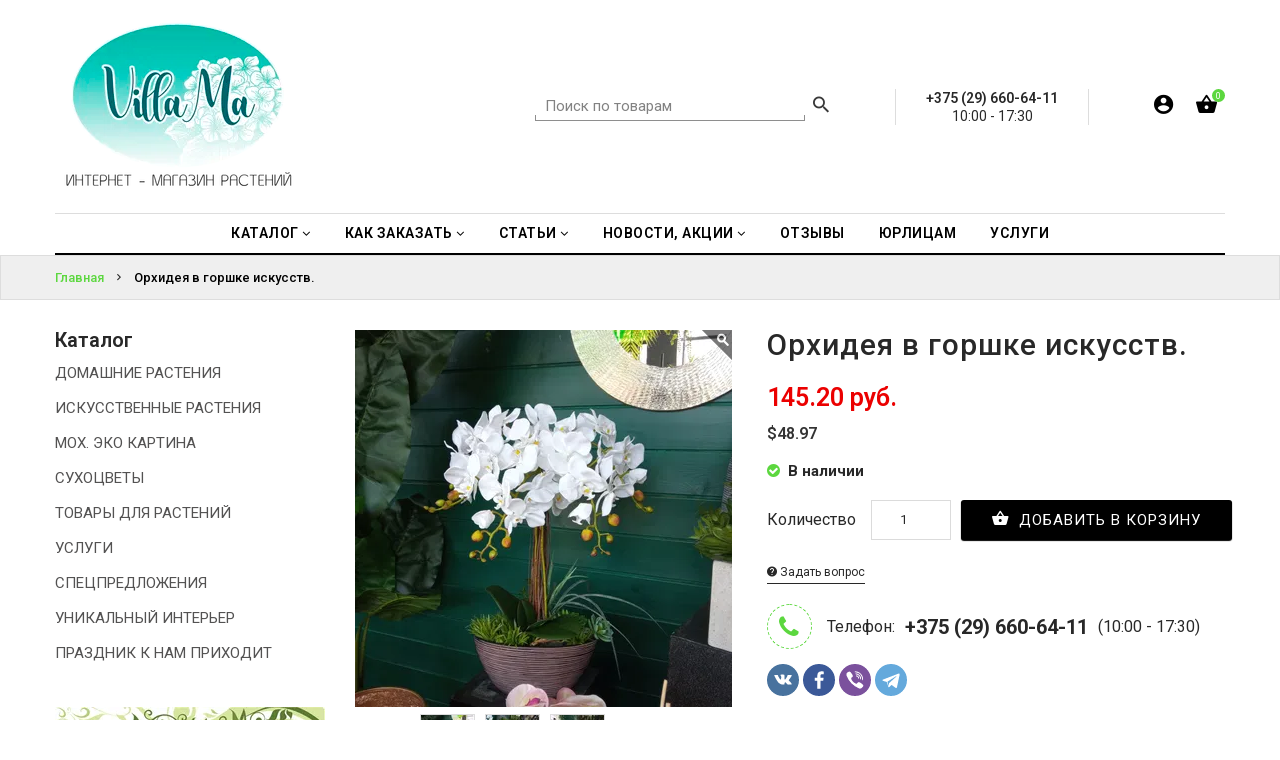

--- FILE ---
content_type: text/html; charset=UTF-8
request_url: https://taka.by/products/orhideya-v-gorshke-iskusstv-
body_size: 16732
content:
<!doctype html>
<!--[if IE 9]><html class="ie9 no-js" lang="ru"><![endif]-->
<!--[if (gt IE 9)|!(IE)]><!--><html class="no-js" lang="ru"><!--<![endif]-->
<head>

				
			
	<meta charset="utf-8"><meta http-equiv="Content-Type" content="text/html; charset=utf-8"><meta name="keywords" content=", купить, интернет-магазин растений декора и подарков Villa Ma"><meta name="description" content="Орхидея в горшке , интерьерная композиция из искусственных цветов. цена по запросу 85,0-220byn Зависит от стоимости кашпо, размера композиции. На фото цветы в интерьерном кашпо capieurope"><meta property="og:site_name" content="Villa Ma"><meta property="og:type" content="product"><meta property="og:url" content="https://taka.by/products/orhideya-v-gorshke-iskusstv-"><meta property="og:title" content="Рекомендую: Орхидея в горшке искусств."><meta property="og:image" content="https://185504.selcdn.ru/static/villama1.reshop.by/catalog/1004/48885376661080c775d09d_original.jpg"><meta property="og:description" content="Орхидея в горшке , интерьерная композиция из искусственных цветов. цена по запросу 85,0-220byn Зависит от стоимости кашпо, размера композиции. На фото цветы в интерьерном кашпо capieurope"><title>Купить искусственные орхидеи в кашпо минск— цветочный интернет-магазин Villa Ma доставим быстро в любой населенный минск искусственный букет в кашпо, купить заказать любую интерьерную композицию из искусственных орхидей или любых других цветов и растений, быстрые сроки изготовления, доставка по минску и беларуси до 5 дней.</title>
	<meta name="viewport" content="width=device-width,initial-scale=1">
	<meta name="theme-color" content="#60efe4">

	<link rel="shortcut icon" type="image/png" href="https://185504.selcdn.ru/static/villama1.reshop.by/modules/favicon.ico" />

			<link href="https://fonts.googleapis.com/css?family=Roboto:100,100i,200,200i,300,300i,400,400i,500,500i,600,600i,700,700i,800,800i,900,900i" rel="stylesheet">
	<link href="/assets/hyper/css/font-awesome.min.css" rel="stylesheet"  type="text/css" />
	<link href="/assets/hyper/css/bootstrap.min.css" rel="stylesheet" type="text/css" />
	<link href="/assets/hyper/css/material-design-iconic-font.min.css" rel="stylesheet" type="text/css" />
	<link href="/assets/hyper/css/social-buttons.scss.css" rel="stylesheet" type="text/css" />
	<link href="/assets/hyper/css/slick.css" rel="stylesheet" type="text/css" />
	<link href="/assets/hyper/css/cs-everything.styles.scss.css" rel="stylesheet" type="text/css" />
	<link href="/assets/hyper/css/owl.carousel.css" rel="stylesheet" type="text/css" />
	<link href="/assets/hyper/css/cs.animate.css" rel="stylesheet" type="text/css" />
	<link href="/assets/hyper/css/slideshow-fade.css" rel="stylesheet" type="text/css" />
	<link href="/assets/hyper/css/bxslider.css" rel="stylesheet" type="text/css" />
	<link href="/assets/hyper/css/jquery.scrollbar.css" rel="stylesheet" type="text/css" />
	<link href="/assets/hyper/css/themepunch.revolution.css" rel="stylesheet" type="text/css" />
	<link href="/assets/hyper/css/sweetalert2.min.css" rel="stylesheet" type="text/css" />
	<link href="/assets/hyper/css/jquery.fancybox.min.css" rel="stylesheet" type="text/css" />
	<link href="/assets/hyper/css/ion.rangeSlider.min.css" rel="stylesheet" type="text/css" />
	<link href="/assets/hyper/css/recommerce.css" rel="stylesheet" type="text/css" />

	<!-- Global site tag (gtag.js) - Google Analytics -->
<script async src="https://www.googletagmanager.com/gtag/js?id=UA-171119102-1"></script>
<script>
  window.dataLayer = window.dataLayer || [];
  function gtag(){dataLayer.push(arguments);}
  gtag('js', new Date());

  gtag('config', 'UA-171119102-1');
</script>
<!-- Yandex.Metrika counter -->
<script type="text/javascript" >
   (function(m,e,t,r,i,k,a){m[i]=m[i]||function(){(m[i].a=m[i].a||[]).push(arguments)};
   m[i].l=1*new Date();k=e.createElement(t),a=e.getElementsByTagName(t)[0],k.async=1,k.src=r,a.parentNode.insertBefore(k,a)})
   (window, document, "script", "https://mc.yandex.ru/metrika/tag.js", "ym");

   ym(65284470, "init", {
        clickmap:true,
        trackLinks:true,
        accurateTrackBounce:true,
        webvisor:true,
        ecommerce:"dataLayer"
   });
</script>
<noscript><div><img src="https://mc.yandex.ru/watch/65284470" style="position:absolute; left:-9999px;" alt="" /></div></noscript>
<!-- /Yandex.Metrika counter -->

</head>
<body class="ev97 index-template">

<script src=»https://satyoga.ru/wp-content/plugins/mooncalendar/js/moonwidget-info.js» type=»text/javascript»></script> <script src=»https://satyoga.ru/wp-content/plugins/mooncalendar/js/moonwidget-form.js» type=»text/javascript»></script>


<header id="top" class="header header--fluid">
	<div id="recom-section-theme-header" class="recom-section">
		<div data-section-id="theme-header" data-section-type="header-section">
			<div class="emthemesModez-header-userSection main-header">
				<div class="container">
					<div class="main-header-element left-area">
						<div class="header-logo header-logo--center">
							<a href="/">
																
		
																																																						

			<img class="header-logo-image"
			 srcset="https://recommerce.gumlet.io/villama1.reshop.by/modules/18588990755ef4a75a47261?enlarge=true&mode=fit&width=200&format=auto 200w,https://recommerce.gumlet.io/villama1.reshop.by/modules/18588990755ef4a75a47261?enlarge=true&mode=fit&width=250&format=auto 250w,https://recommerce.gumlet.io/villama1.reshop.by/modules/18588990755ef4a75a47261?enlarge=true&mode=fit&width=400&format=auto 400w,https://recommerce.gumlet.io/villama1.reshop.by/modules/18588990755ef4a75a47261?enlarge=true&mode=fit&width=500&format=auto 500w,https://recommerce.gumlet.io/villama1.reshop.by/modules/18588990755ef4a75a47261?enlarge=true&mode=fit&width=600&format=auto 600w,https://recommerce.gumlet.io/villama1.reshop.by/modules/18588990755ef4a75a47261?enlarge=true&mode=fit&width=750&format=auto 750w,https://recommerce.gumlet.io/villama1.reshop.by/modules/18588990755ef4a75a47261?enlarge=true&mode=fit&width=800&format=auto 800w,https://recommerce.gumlet.io/villama1.reshop.by/modules/18588990755ef4a75a47261?enlarge=true&mode=fit&width=1000&format=auto 1000w"
			 sizes="(max-width: 767px) 200px,(max-width: 991px) 200px,(max-width: 1199px) 200px,(min-width: 1200px) 250px"
			 src="https://recommerce.gumlet.io/villama1.reshop.by/modules/18588990755ef4a75a47261?enlarge=true&mode=fit&width=250&format=auto"
			 alt="Villa Ma"
			 title="Villa Ma">
	
							</a>
						</div>
					</div>
					<div class="main-header-element right-area">

												
	<div class="navUser-item navUser-item--search">
		<div class="navUser--quickSearch">
			<form class="search search-header" action="/search">
				<input type="text" name="q" class="search_box search-header__input" placeholder="Поиск по товарам" value=""/>
				<button class="search_submit search-header__submit" type="submit" title="Найти!">
					<i class="zmdi zmdi-search"></i>
				</button>
			</form>
		</div>
	</div>


												
	<div class="middle-item">
					<span>
				+375 (29) 660-64-11
				
			</span>
			<br>
																																																																															10:00 - 17:30
																					</div>


						<nav class="navUser navUser--right">
							<ul class="navUser-section navUser-section--alt">

																
	

																
			<li class="navUser-item navUser-item--login">
			<a class="navUser-action dropdown-toggle " href="" data-toggle="dropdown">
				<i class="zmdi zmdi-account-circle"></i>
				<i class="sub-dropdown1"></i>
				<i class="sub-dropdown"></i>
			</a>
			<div class="dropdown-menu dropdown--quickLogin">
				
					<script type="text/javascript">document.write(["<for","m id","=\"fo","rm-a","ccou","nt-l","ogin","\" ac","tion","=\"\/a","ccou","nt\/l","ogin","\" me","thod","=\"po","st\">","<div"," cla","ss=\"","form","-gro","up\">","<lab","el c","lass","=\"co","ntro","l-la","bel\""," for","=\"fo","rm-a","ccou","nt-l","ogin","-ema","il\">","Emai","l<sp","an c","lass","=\"re","quir","ed\">","* <\/","span","><\/l","abel","><in","put "," typ","e=\"e","mail","\" na","me=\"","emai","l\" p","lace","hold","er=\"","Emai","l\" r","equi","red=","\"req","uire","d\" i","d=\"f","orm-","acco","unt-","logi","n-em","ail\""," cla","ss=\"","form","-con","trol","\"><\/","div>","<div"," cla","ss=\"","form","-gro","up\">","<lab","el c","lass","=\"co","ntro","l-la","bel\""," for","=\"fo","rm-a","ccou","nt-l","ogin","-pas","swor","d\">\u041f","\u0430\u0440\u043e\u043b","\u044c<sp","an c","lass","=\"re","quir","ed\">","* <\/","span","><\/l","abel","><in","put "," typ","e=\"p","assw","ord\""," nam","e=\"p","assw","ord\""," req","uire","d=\"r","equi","red\""," id=","\"for","m-ac","coun","t-lo","gin-","pass","word","\" cl","ass=","\"for","m-co","ntro","l\"><","\/div","><di","v cl","ass=","\"for","m-gr","oup\"","><la","bel ","clas","s=\"c","ontr","ol-l","abel","\" fo","r=\"f","orm-","acco","unt-","logi","n-su","bmit","\"><\/","labe","l><b","utto","n ty","pe=\"","subm","it\" ","clas","s=\"b","tn b","tn-p","rima","ry b","utto","n \" ","data","-loa","ding","-tex","t=\"&","lt;i"," cla","ss=&","quot",";fa ","fa-c","ircl","e-o-","notc","h fa","-spi","n&qu","ot;&","gt;&","lt;\/","i&gt",";\" n","ame ","id=\"","form","-acc","ount","-log","in-s","ubmi","t\"><","i cl","ass=","\"fa ","fa-s","ign-","in\">","<\/i>"," \u0412\u043e\u0439","\u0442\u0438<\/","butt","on><","\/div","><\/f","orm>"].join(""))</script>
					<div id="bodyBox">
						<ul class="control-container customer-accounts list-unstyled">
							<li class="clearfix">
								<a href="#form-account-password-recovery-request-modal" data-toggle="modal"><span>Забыли пароль?</span></a>
							</li>
						</ul>
					</div>

					
							</div>
		</li>
	

																
			<li class="navUser-item navUser-item--cart">
			<a class="navUser-action dropdown-toggle" data-toggle="dropdown" href="/cart" title="Корзина">
				<i class="zmdi zmdi-shopping-basket"></i>
				<span class="navUser-item-cartIcon countPill countPill--positive cart-quantity">0</span>
				<i class="sub-dropdown1"></i>
				<i class="sub-dropdown"></i>
			</a>
			<div class="dropdown-menu dropdown--quickCart cart-info">
				<div class="cart-content">
											<div class="empty text-center">Ваша корзина пуста <a href="/catalog" class="btn">Начать покупки</a></div>
									</div>
			</div>
		</li>
	

								
							</ul>
						</nav>
					</div>
				</div>
			</div>

			<div class="emthemesModez-header-userSection main-menu">
				<div class="container">
					<nav class="navMainmenu">
						<div class="navPages-container" id="menu">
							<nav class="navPages navPages--align-center">
								<ul class="navPages-list">
                                                                        												<li class="navPages-item nav-item dropdown navigation">
												<a href="/catalog" class="dropdown-toggle dropdown-link"
												   data-toggle="dropdown">
													<span>Каталог</span>
													<i class="fa fa-angle-down"></i>
													<i class="sub-dropdown1  visible-sm visible-md visible-lg"></i>
													<i class="sub-dropdown visible-sm visible-md visible-lg"></i>
												</a>
												<ul class="dropdown-menu megaMenu-menu">
                                                    																													<li class="navPages-sub-item li-sub-mega">
																<a tabindex="-1" href="https://taka.by/catalog/domashnie-rastenija">ДОМАШНИЕ РАСТЕНИЯ</a>
															</li>
														                                                    														                                                    																													<li class="navPages-sub-item li-sub-mega">
																<a tabindex="-1" href="https://taka.by/catalog/iskusstvennye-rastenija">ИСКУССТВЕННЫЕ РАСТЕНИЯ</a>
															</li>
														                                                    																													<li class="navPages-sub-item li-sub-mega">
																<a tabindex="-1" href="https://taka.by/catalog/tovary-dlja-rastenii">ТОВАРЫ ДЛЯ РАСТЕНИЙ</a>
															</li>
														                                                    																													<li class="navPages-sub-item li-sub-mega">
																<a tabindex="-1" href="https://taka.by/catalog/suhocvety">СУХОЦВЕТЫ, БУКЕТЫ</a>
															</li>
														                                                    																													<li class="navPages-sub-item li-sub-mega">
																<a tabindex="-1" href="https://taka.by/catalog/moh--yeko-kartina">МОХ. ЭКО КАРТИНЫ</a>
															</li>
														                                                    														                                                    														                                                    																													<li class="navPages-sub-item li-sub-mega">
																<a tabindex="-1" href="https://taka.by/catalog/prazdnik-k-nam-prihodit/podarki/podarochnyi-sertifikat">ПОДАРОЧНЫЙ СЕРТИФИКАТ</a>
															</li>
														                                                    																													<li class="navPages-sub-item li-sub-mega">
																<a tabindex="-1" href="https://taka.by/akcii--skidki">АКЦИИ</a>
															</li>
														                                                    														                                                    														                                                    												</ul>
											</li>
										                                                                        												<li class="navPages-item nav-item dropdown navigation">
												<a href="https://taka.by/kak-sdelat-zakaz" class="dropdown-toggle dropdown-link"
												   data-toggle="dropdown">
													<span>Как заказать</span>
													<i class="fa fa-angle-down"></i>
													<i class="sub-dropdown1  visible-sm visible-md visible-lg"></i>
													<i class="sub-dropdown visible-sm visible-md visible-lg"></i>
												</a>
												<ul class="dropdown-menu megaMenu-menu">
                                                    																													<li class="navPages-sub-item li-sub-mega">
																<a tabindex="-1" href="/delivery-and-payment">ДОСТАВКА И ОПЛАТА</a>
															</li>
														                                                    																													<li class="navPages-sub-item li-sub-mega">
																<a tabindex="-1" href="https://taka.by/dogovor-publichnoi-oferty">ПРАВИЛА МАГАЗИНА</a>
															</li>
														                                                    																													<li class="navPages-sub-item li-sub-mega">
																<a tabindex="-1" href="/o-nas">О НАС</a>
															</li>
														                                                    																													<li class="navPages-sub-item li-sub-mega">
																<a tabindex="-1" href="/contacts">КОНТАКТЫ</a>
															</li>
														                                                    												</ul>
											</li>
										                                                                        												<li class="navPages-item nav-item dropdown navigation">
												<a href="https://taka.by/blog" class="dropdown-toggle dropdown-link"
												   data-toggle="dropdown">
													<span>Статьи</span>
													<i class="fa fa-angle-down"></i>
													<i class="sub-dropdown1  visible-sm visible-md visible-lg"></i>
													<i class="sub-dropdown visible-sm visible-md visible-lg"></i>
												</a>
												<ul class="dropdown-menu megaMenu-menu">
                                                    																													<li class="navPages-sub-item li-sub-mega">
																<a tabindex="-1" href="/blog/categories/poleznaya-informaciya-po-uhodu-za-rasteniyami">АГРОТЕХНИКА РАСТЕНИЙ</a>
															</li>
														                                                    																													<li class="navPages-sub-item li-sub-mega">
																<a tabindex="-1" href="/blog/raschet-rastenii-dlya-klumby">БЛАГОУСТРОЙСТВО</a>
															</li>
														                                                    																													<li class="navPages-sub-item li-sub-mega">
																<a tabindex="-1" href="blog/categories/lekarstvennye-rasteniya">ЛЕКАРСТВЕННЫЕ РАСТЕНИЯ</a>
															</li>
														                                                    																													<li class="navPages-sub-item li-sub-mega">
																<a tabindex="-1" href="https://taka.by/blog/categories/prazdnichnyi-kalendar">КАЛЕНДАРЬ</a>
															</li>
														                                                    																													<li class="navPages-sub-item li-sub-mega">
																<a tabindex="-1" href="https://taka.by/blog/categories/poleznaya-informaciya-po-uhodu-za-rasteniyami">ПОЛЕЗНАЯ ИНФОРМАЦИЯ ПО УХОДУ ЗА РАСТЕНИЯМИ</a>
															</li>
														                                                    												</ul>
											</li>
										                                                                        												<li class="navPages-item nav-item dropdown navigation">
												<a href="#" class="dropdown-toggle dropdown-link"
												   data-toggle="dropdown">
													<span>Новости, АКЦИИ</span>
													<i class="fa fa-angle-down"></i>
													<i class="sub-dropdown1  visible-sm visible-md visible-lg"></i>
													<i class="sub-dropdown visible-sm visible-md visible-lg"></i>
												</a>
												<ul class="dropdown-menu megaMenu-menu">
                                                    																													<li class="navPages-sub-item li-sub-mega">
																<a tabindex="-1" href="https://taka.by/akcii--skidki">АКЦИИ, СКИДКИ</a>
															</li>
														                                                    																													<li class="navPages-sub-item li-sub-mega">
																<a tabindex="-1" href="https://taka.by/blog/categories/novosti-nashego-magazina">НОВОСТИ VILLA MA</a>
															</li>
														                                                    												</ul>
											</li>
										                                                                        												<li class="navPages-item">
												<a href="/reviews">
													<span>Отзывы</span>
												</a>
											</li>
										                                                                        												<li class="navPages-item">
												<a href="http://taka.by/yuridicheskim-licam">
													<span>ЮРЛИЦАМ</span>
												</a>
											</li>
										                                                                        												<li class="navPages-item">
												<a href="https://taka.by/catalog/uslugi">
													<span>Услуги</span>
												</a>
											</li>
										                                                                        	                                                                        	                                                                        	                                                                        	                                                                        	                                                                        	                                                                        	                                                                        	                                    																	</ul>
							</nav>
						</div>
					</nav>
				</div>
			</div>
			<div class="navPages-mobile-container">
				<div class="top-area">
					<div class="navLogo-mobile-item">
						<div><a href="/">
		
																																																						

			<img class="header-logo-image"
			 srcset="https://recommerce.gumlet.io/villama1.reshop.by/modules/18588990755ef4a75a47261?enlarge=true&mode=fit&width=200&format=auto 200w,https://recommerce.gumlet.io/villama1.reshop.by/modules/18588990755ef4a75a47261?enlarge=true&mode=fit&width=250&format=auto 250w,https://recommerce.gumlet.io/villama1.reshop.by/modules/18588990755ef4a75a47261?enlarge=true&mode=fit&width=400&format=auto 400w,https://recommerce.gumlet.io/villama1.reshop.by/modules/18588990755ef4a75a47261?enlarge=true&mode=fit&width=500&format=auto 500w,https://recommerce.gumlet.io/villama1.reshop.by/modules/18588990755ef4a75a47261?enlarge=true&mode=fit&width=600&format=auto 600w,https://recommerce.gumlet.io/villama1.reshop.by/modules/18588990755ef4a75a47261?enlarge=true&mode=fit&width=750&format=auto 750w,https://recommerce.gumlet.io/villama1.reshop.by/modules/18588990755ef4a75a47261?enlarge=true&mode=fit&width=800&format=auto 800w,https://recommerce.gumlet.io/villama1.reshop.by/modules/18588990755ef4a75a47261?enlarge=true&mode=fit&width=1000&format=auto 1000w"
			 sizes="(max-width: 767px) 200px,(max-width: 991px) 200px,(max-width: 1199px) 200px,(min-width: 1200px) 250px"
			 src="https://recommerce.gumlet.io/villama1.reshop.by/modules/18588990755ef4a75a47261?enlarge=true&mode=fit&width=250&format=auto"
			 alt="Villa Ma"
			 title="Villa Ma">
	
</a></div>
					</div>
											<div align="center">
							<a href="tel:+375 (29) 660-64-11">+375 (29) 660-64-11</a>
						</div>
									</div>
				<div class="bottom-area">
					<button id="showLeftPush"><i class="zmdi zmdi-menu"></i></button>
					<div class="right-area">

												
	<div class="navSearch-mobile-item">
		<span class="search-icon"><i class="zmdi zmdi-search"></i></span>
		<div class="search-content ">
			<form class="search" action="/search">
				<input type="text" name="q" class="search_box" placeholder="Поиск по товарам" value=""/>
				<span class="search-hide zmdi zmdi-arrow-left" data-search=""></span>
			</form>
		</div>
	</div>


												
	

												
			<div class="navCart-mobile-item navUser-item--cart">
			<a class="navUser-action" href="/cart">
				<i class="zmdi zmdi-shopping-basket"></i>
				<span class="countPill countPill--positive cart-quantity">0</span>
			</a>
		</div>
	

						
					</div>
				</div>
			</div>
		</div>

	</div>
</header>
<div class="fix-sticky"></div>



<div class="moTab-navigation">
	<div class="moTab-navigation-content">
		<div class="moTab-navigation-content-inner">
			<div class="moTab-top-logo">
				<button id="closeLeftPush" class=""><i class="zmdi zmdi-close"></i></button>
			</div>
			<div class="nav-menu leftnavi" id="is-mobile-nav-menu">
				<div class="is-mobile-menu-content">
					<div class="mobile-content-link">
						<ul class="nav navbar-nav hoverMenuWrapper">
                                                            									<li class="navPages-mobile-item navigation navigation_mobile">
										<a href="/catalog" class="menu-mobile-link">
                                            Каталог
										</a>
										<a href="javascript:void(0)" class="arrow">
											<i class="zmdi zmdi-chevron-right"></i>
										</a>
										<ul class="menu-mobile-container  megaMenu-menu-mobile" style="display: none;">
                                            																									<li class="navPages-sub-mobile-item  li-sub-mega">
														<a tabindex="-1" href="https://taka.by/catalog/domashnie-rastenija">ДОМАШНИЕ РАСТЕНИЯ</a>
													</li>
												                                            												                                            																									<li class="navPages-sub-mobile-item  li-sub-mega">
														<a tabindex="-1" href="https://taka.by/catalog/iskusstvennye-rastenija">ИСКУССТВЕННЫЕ РАСТЕНИЯ</a>
													</li>
												                                            																									<li class="navPages-sub-mobile-item  li-sub-mega">
														<a tabindex="-1" href="https://taka.by/catalog/tovary-dlja-rastenii">ТОВАРЫ ДЛЯ РАСТЕНИЙ</a>
													</li>
												                                            																									<li class="navPages-sub-mobile-item  li-sub-mega">
														<a tabindex="-1" href="https://taka.by/catalog/suhocvety">СУХОЦВЕТЫ, БУКЕТЫ</a>
													</li>
												                                            																									<li class="navPages-sub-mobile-item  li-sub-mega">
														<a tabindex="-1" href="https://taka.by/catalog/moh--yeko-kartina">МОХ. ЭКО КАРТИНЫ</a>
													</li>
												                                            												                                            												                                            																									<li class="navPages-sub-mobile-item  li-sub-mega">
														<a tabindex="-1" href="https://taka.by/catalog/prazdnik-k-nam-prihodit/podarki/podarochnyi-sertifikat">ПОДАРОЧНЫЙ СЕРТИФИКАТ</a>
													</li>
												                                            																									<li class="navPages-sub-mobile-item  li-sub-mega">
														<a tabindex="-1" href="https://taka.by/akcii--skidki">АКЦИИ</a>
													</li>
												                                            												                                            												                                            										</ul>
									</li>
								                                                            									<li class="navPages-mobile-item navigation navigation_mobile">
										<a href="https://taka.by/kak-sdelat-zakaz" class="menu-mobile-link">
                                            Как заказать
										</a>
										<a href="javascript:void(0)" class="arrow">
											<i class="zmdi zmdi-chevron-right"></i>
										</a>
										<ul class="menu-mobile-container  megaMenu-menu-mobile" style="display: none;">
                                            																									<li class="navPages-sub-mobile-item  li-sub-mega">
														<a tabindex="-1" href="/delivery-and-payment">ДОСТАВКА И ОПЛАТА</a>
													</li>
												                                            																									<li class="navPages-sub-mobile-item  li-sub-mega">
														<a tabindex="-1" href="https://taka.by/dogovor-publichnoi-oferty">ПРАВИЛА МАГАЗИНА</a>
													</li>
												                                            																									<li class="navPages-sub-mobile-item  li-sub-mega">
														<a tabindex="-1" href="/o-nas">О НАС</a>
													</li>
												                                            																									<li class="navPages-sub-mobile-item  li-sub-mega">
														<a tabindex="-1" href="/contacts">КОНТАКТЫ</a>
													</li>
												                                            										</ul>
									</li>
								                                                            									<li class="navPages-mobile-item navigation navigation_mobile">
										<a href="https://taka.by/blog" class="menu-mobile-link">
                                            Статьи
										</a>
										<a href="javascript:void(0)" class="arrow">
											<i class="zmdi zmdi-chevron-right"></i>
										</a>
										<ul class="menu-mobile-container  megaMenu-menu-mobile" style="display: none;">
                                            																									<li class="navPages-sub-mobile-item  li-sub-mega">
														<a tabindex="-1" href="/blog/categories/poleznaya-informaciya-po-uhodu-za-rasteniyami">АГРОТЕХНИКА РАСТЕНИЙ</a>
													</li>
												                                            																									<li class="navPages-sub-mobile-item  li-sub-mega">
														<a tabindex="-1" href="/blog/raschet-rastenii-dlya-klumby">БЛАГОУСТРОЙСТВО</a>
													</li>
												                                            																									<li class="navPages-sub-mobile-item  li-sub-mega">
														<a tabindex="-1" href="blog/categories/lekarstvennye-rasteniya">ЛЕКАРСТВЕННЫЕ РАСТЕНИЯ</a>
													</li>
												                                            																									<li class="navPages-sub-mobile-item  li-sub-mega">
														<a tabindex="-1" href="https://taka.by/blog/categories/prazdnichnyi-kalendar">КАЛЕНДАРЬ</a>
													</li>
												                                            																									<li class="navPages-sub-mobile-item  li-sub-mega">
														<a tabindex="-1" href="https://taka.by/blog/categories/poleznaya-informaciya-po-uhodu-za-rasteniyami">ПОЛЕЗНАЯ ИНФОРМАЦИЯ ПО УХОДУ ЗА РАСТЕНИЯМИ</a>
													</li>
												                                            										</ul>
									</li>
								                                                            									<li class="navPages-mobile-item navigation navigation_mobile">
										<a href="#" class="menu-mobile-link">
                                            Новости, АКЦИИ
										</a>
										<a href="javascript:void(0)" class="arrow">
											<i class="zmdi zmdi-chevron-right"></i>
										</a>
										<ul class="menu-mobile-container  megaMenu-menu-mobile" style="display: none;">
                                            																									<li class="navPages-sub-mobile-item  li-sub-mega">
														<a tabindex="-1" href="https://taka.by/akcii--skidki">АКЦИИ, СКИДКИ</a>
													</li>
												                                            																									<li class="navPages-sub-mobile-item  li-sub-mega">
														<a tabindex="-1" href="https://taka.by/blog/categories/novosti-nashego-magazina">НОВОСТИ VILLA MA</a>
													</li>
												                                            										</ul>
									</li>
								                                                            									<li class="navPages-mobile-item">
										<a href="/reviews">
                                            Отзывы
										</a>
									</li>
                                                                                            									<li class="navPages-mobile-item">
										<a href="http://taka.by/yuridicheskim-licam">
                                            ЮРЛИЦАМ
										</a>
									</li>
                                                                                            									<li class="navPages-mobile-item">
										<a href="https://taka.by/catalog/uslugi">
                                            Услуги
										</a>
									</li>
                                                                                                                                                                                                                                                                                                                                                                                                                                                                                                                                                            
													</ul>
					</div>
				</div>
			</div>

						
			<div class="moTab-bottom-account">
			<div class="is-mobile-login">
				<ul class="customer">
											<li class="logout">
							<a href="#form-account-login-modal" data-toggle="modal" onclick="$('#closeLeftPush').trigger('click')">
								<span>Войти</span>
							</a>
						</li>
						<li class="account">
							<a href="#form-account-password-recovery-request-modal" data-toggle="modal" onclick="$('#closeLeftPush').trigger('click')">
								<span>Забыли пароль?</span>
							</a>
						</li>
									</ul>
			</div>
		</div>
	

		</div>
	</div>
</div>


<!-- Main Content -->
<div class="page-container" id="PageContainer">
	<main class="main-content" id="MainContent" role="main">

					<section class="heading-content collection-heading heading-mobile">
		<div class="container">
			<div class="row">
				<div class="heading-wrapper">
					<div class="heading-title"><span>Орхидея в горшке искусств.</span></div>
					<div class="breadcrumb-group">
						<div class="breadcrumb clearfix" itemscope itemtype="http://schema.org/BreadcrumbList">
															<span itemprop="itemListElement" itemscope itemtype="http://schema.org/ListItem">
									<a href="/" title="Главная" itemprop="item"><span itemprop="name">Главная</span></a>
									<meta itemprop="position" content="1">
								</span>
																	<span class="arrow-space"><i class="zmdi zmdi-chevron-right"></i></span>
																							<span itemprop="itemListElement" itemscope itemtype="http://schema.org/ListItem">
									<a href="/products/orhideya-v-gorshke-iskusstv-" title="Орхидея в горшке искусств." itemprop="item"><span itemprop="name">Орхидея в горшке искусств.</span></a>
									<meta itemprop="position" content="2">
								</span>
																					</div>
					</div>
				</div>
			</div>
		</div>
	</section>

		
	<section class="product-detail-content">
		<div class="detail-content-wrapper">
			<div class="container">
				<div class="row">

					<div id="recom-section-product-template" class="recom-section collection-fullwidth">
						<div class="detail-content-inner">

							<div id="product" class="detail-content">
								<div class="container"><div class="row">


																		<div class="detail-content-wrapper col-sm-9 ">

										<div class="product-mainarea col-md-12">
											<div class="col-md-12 info-detail-pro clearfix">
												<div class="col-md-6" id="product-image">

													<div id="featuted-image" class="image featured">

																													<div class="product-label">
									</div>

																																											<a id="image-1" href="https://recommerce.gumlet.io/villama1.reshop.by/catalog/1004/48885376661080c775d09d_original.jpg?enlarge=true&mode=fit&width=1200&format=auto" class="zoom js-image " data-fancybox="product" data-zoom="https://recommerce.gumlet.io/villama1.reshop.by/catalog/1004/48885376661080c775d09d_original.jpg?enlarge=true&mode=fit&width=1200&format=auto">
																
			
																																																																																														
	<img srcset="https://recommerce.gumlet.io/villama1.reshop.by/catalog/1004/48885376661080c775d09d_original.jpg?enlarge=true&mode=fit&width=10&format=auto 10w,https://recommerce.gumlet.io/villama1.reshop.by/catalog/1004/48885376661080c775d09d_original.jpg?enlarge=true&mode=fit&width=525&format=auto 525w,https://recommerce.gumlet.io/villama1.reshop.by/catalog/1004/48885376661080c775d09d_original.jpg?enlarge=true&mode=fit&width=300&format=auto 300w,https://recommerce.gumlet.io/villama1.reshop.by/catalog/1004/48885376661080c775d09d_original.jpg?enlarge=true&mode=fit&width=377&format=auto 377w,https://recommerce.gumlet.io/villama1.reshop.by/catalog/1004/48885376661080c775d09d_original.jpg?enlarge=true&mode=fit&width=20&format=auto 20w,https://recommerce.gumlet.io/villama1.reshop.by/catalog/1004/48885376661080c775d09d_original.jpg?enlarge=true&mode=fit&width=1050&format=auto 1050w,https://recommerce.gumlet.io/villama1.reshop.by/catalog/1004/48885376661080c775d09d_original.jpg?enlarge=true&mode=fit&width=600&format=auto 600w,https://recommerce.gumlet.io/villama1.reshop.by/catalog/1004/48885376661080c775d09d_original.jpg?enlarge=true&mode=fit&width=754&format=auto 754w,https://recommerce.gumlet.io/villama1.reshop.by/catalog/1004/48885376661080c775d09d_original.jpg?enlarge=true&mode=fit&width=30&format=auto 30w,https://recommerce.gumlet.io/villama1.reshop.by/catalog/1004/48885376661080c775d09d_original.jpg?enlarge=true&mode=fit&width=1575&format=auto 1575w,https://recommerce.gumlet.io/villama1.reshop.by/catalog/1004/48885376661080c775d09d_original.jpg?enlarge=true&mode=fit&width=900&format=auto 900w,https://recommerce.gumlet.io/villama1.reshop.by/catalog/1004/48885376661080c775d09d_original.jpg?enlarge=true&mode=fit&width=1131&format=auto 1131w,https://recommerce.gumlet.io/villama1.reshop.by/catalog/1004/48885376661080c775d09d_original.jpg?enlarge=true&mode=fit&width=40&format=auto 40w,https://recommerce.gumlet.io/villama1.reshop.by/catalog/1004/48885376661080c775d09d_original.jpg?enlarge=true&mode=fit&width=2100&format=auto 2100w,https://recommerce.gumlet.io/villama1.reshop.by/catalog/1004/48885376661080c775d09d_original.jpg?enlarge=true&mode=fit&width=1200&format=auto 1200w,https://recommerce.gumlet.io/villama1.reshop.by/catalog/1004/48885376661080c775d09d_original.jpg?enlarge=true&mode=fit&width=1508&format=auto 1508w"
		 sizes="(max-width: 767px) 10px,(max-width: 991px) 525px,(max-width: 1199px) 300px,(min-width: 1200px) 377px"
		 src="https://recommerce.gumlet.io/villama1.reshop.by/catalog/1004/48885376661080c775d09d_original.jpg?enlarge=true&mode=fit&width=377&format=auto"
		 alt="Орхидея в горшке искусств.">

															</a>
																													<a id="image-2" href="https://recommerce.gumlet.io/villama1.reshop.by/catalog/1004/50290675361080c761c5ee_original.jpg?enlarge=true&mode=fit&width=1200&format=auto" class="zoom js-image hidden" data-fancybox="product" data-zoom="https://recommerce.gumlet.io/villama1.reshop.by/catalog/1004/50290675361080c761c5ee_original.jpg?enlarge=true&mode=fit&width=1200&format=auto">
																
			
																																																																																														
	<img srcset="https://recommerce.gumlet.io/villama1.reshop.by/catalog/1004/50290675361080c761c5ee_original.jpg?enlarge=true&mode=fit&width=10&format=auto 10w,https://recommerce.gumlet.io/villama1.reshop.by/catalog/1004/50290675361080c761c5ee_original.jpg?enlarge=true&mode=fit&width=525&format=auto 525w,https://recommerce.gumlet.io/villama1.reshop.by/catalog/1004/50290675361080c761c5ee_original.jpg?enlarge=true&mode=fit&width=300&format=auto 300w,https://recommerce.gumlet.io/villama1.reshop.by/catalog/1004/50290675361080c761c5ee_original.jpg?enlarge=true&mode=fit&width=377&format=auto 377w,https://recommerce.gumlet.io/villama1.reshop.by/catalog/1004/50290675361080c761c5ee_original.jpg?enlarge=true&mode=fit&width=20&format=auto 20w,https://recommerce.gumlet.io/villama1.reshop.by/catalog/1004/50290675361080c761c5ee_original.jpg?enlarge=true&mode=fit&width=1050&format=auto 1050w,https://recommerce.gumlet.io/villama1.reshop.by/catalog/1004/50290675361080c761c5ee_original.jpg?enlarge=true&mode=fit&width=600&format=auto 600w,https://recommerce.gumlet.io/villama1.reshop.by/catalog/1004/50290675361080c761c5ee_original.jpg?enlarge=true&mode=fit&width=754&format=auto 754w,https://recommerce.gumlet.io/villama1.reshop.by/catalog/1004/50290675361080c761c5ee_original.jpg?enlarge=true&mode=fit&width=30&format=auto 30w,https://recommerce.gumlet.io/villama1.reshop.by/catalog/1004/50290675361080c761c5ee_original.jpg?enlarge=true&mode=fit&width=1575&format=auto 1575w,https://recommerce.gumlet.io/villama1.reshop.by/catalog/1004/50290675361080c761c5ee_original.jpg?enlarge=true&mode=fit&width=900&format=auto 900w,https://recommerce.gumlet.io/villama1.reshop.by/catalog/1004/50290675361080c761c5ee_original.jpg?enlarge=true&mode=fit&width=1131&format=auto 1131w,https://recommerce.gumlet.io/villama1.reshop.by/catalog/1004/50290675361080c761c5ee_original.jpg?enlarge=true&mode=fit&width=40&format=auto 40w,https://recommerce.gumlet.io/villama1.reshop.by/catalog/1004/50290675361080c761c5ee_original.jpg?enlarge=true&mode=fit&width=2100&format=auto 2100w,https://recommerce.gumlet.io/villama1.reshop.by/catalog/1004/50290675361080c761c5ee_original.jpg?enlarge=true&mode=fit&width=1200&format=auto 1200w,https://recommerce.gumlet.io/villama1.reshop.by/catalog/1004/50290675361080c761c5ee_original.jpg?enlarge=true&mode=fit&width=1508&format=auto 1508w"
		 sizes="(max-width: 767px) 10px,(max-width: 991px) 525px,(max-width: 1199px) 300px,(min-width: 1200px) 377px"
		 src="https://recommerce.gumlet.io/villama1.reshop.by/catalog/1004/50290675361080c761c5ee_original.jpg?enlarge=true&mode=fit&width=377&format=auto"
		 alt="Орхидея в горшке искусств.">

															</a>
																													<a id="image-3" href="https://recommerce.gumlet.io/villama1.reshop.by/catalog/1004/161634516861080c76c3f0d_original.jpg?enlarge=true&mode=fit&width=1200&format=auto" class="zoom js-image hidden" data-fancybox="product" data-zoom="https://recommerce.gumlet.io/villama1.reshop.by/catalog/1004/161634516861080c76c3f0d_original.jpg?enlarge=true&mode=fit&width=1200&format=auto">
																
			
																																																																																														
	<img srcset="https://recommerce.gumlet.io/villama1.reshop.by/catalog/1004/161634516861080c76c3f0d_original.jpg?enlarge=true&mode=fit&width=10&format=auto 10w,https://recommerce.gumlet.io/villama1.reshop.by/catalog/1004/161634516861080c76c3f0d_original.jpg?enlarge=true&mode=fit&width=525&format=auto 525w,https://recommerce.gumlet.io/villama1.reshop.by/catalog/1004/161634516861080c76c3f0d_original.jpg?enlarge=true&mode=fit&width=300&format=auto 300w,https://recommerce.gumlet.io/villama1.reshop.by/catalog/1004/161634516861080c76c3f0d_original.jpg?enlarge=true&mode=fit&width=377&format=auto 377w,https://recommerce.gumlet.io/villama1.reshop.by/catalog/1004/161634516861080c76c3f0d_original.jpg?enlarge=true&mode=fit&width=20&format=auto 20w,https://recommerce.gumlet.io/villama1.reshop.by/catalog/1004/161634516861080c76c3f0d_original.jpg?enlarge=true&mode=fit&width=1050&format=auto 1050w,https://recommerce.gumlet.io/villama1.reshop.by/catalog/1004/161634516861080c76c3f0d_original.jpg?enlarge=true&mode=fit&width=600&format=auto 600w,https://recommerce.gumlet.io/villama1.reshop.by/catalog/1004/161634516861080c76c3f0d_original.jpg?enlarge=true&mode=fit&width=754&format=auto 754w,https://recommerce.gumlet.io/villama1.reshop.by/catalog/1004/161634516861080c76c3f0d_original.jpg?enlarge=true&mode=fit&width=30&format=auto 30w,https://recommerce.gumlet.io/villama1.reshop.by/catalog/1004/161634516861080c76c3f0d_original.jpg?enlarge=true&mode=fit&width=1575&format=auto 1575w,https://recommerce.gumlet.io/villama1.reshop.by/catalog/1004/161634516861080c76c3f0d_original.jpg?enlarge=true&mode=fit&width=900&format=auto 900w,https://recommerce.gumlet.io/villama1.reshop.by/catalog/1004/161634516861080c76c3f0d_original.jpg?enlarge=true&mode=fit&width=1131&format=auto 1131w,https://recommerce.gumlet.io/villama1.reshop.by/catalog/1004/161634516861080c76c3f0d_original.jpg?enlarge=true&mode=fit&width=40&format=auto 40w,https://recommerce.gumlet.io/villama1.reshop.by/catalog/1004/161634516861080c76c3f0d_original.jpg?enlarge=true&mode=fit&width=2100&format=auto 2100w,https://recommerce.gumlet.io/villama1.reshop.by/catalog/1004/161634516861080c76c3f0d_original.jpg?enlarge=true&mode=fit&width=1200&format=auto 1200w,https://recommerce.gumlet.io/villama1.reshop.by/catalog/1004/161634516861080c76c3f0d_original.jpg?enlarge=true&mode=fit&width=1508&format=auto 1508w"
		 sizes="(max-width: 767px) 10px,(max-width: 991px) 525px,(max-width: 1199px) 300px,(min-width: 1200px) 377px"
		 src="https://recommerce.gumlet.io/villama1.reshop.by/catalog/1004/161634516861080c76c3f0d_original.jpg?enlarge=true&mode=fit&width=377&format=auto"
		 alt="Орхидея в горшке искусств.">

															</a>
														
													</div>

														<div class="product-label">
									</div>


																										<div id="featuted-image-mobile" class="image featured-mobile">
																																											<div class="image-item">
																<a href="https://recommerce.gumlet.io/villama1.reshop.by/catalog/1004/48885376661080c775d09d_original.jpg?enlarge=true&mode=fit&width=1200&format=auto" class="thumbnail" data-fancybox="product-mobile">
																	
			
																																																						
	<img srcset="https://recommerce.gumlet.io/villama1.reshop.by/catalog/1004/48885376661080c775d09d_original.jpg?enlarge=true&mode=fit&width=360&format=auto 360w,https://recommerce.gumlet.io/villama1.reshop.by/catalog/1004/48885376661080c775d09d_original.jpg?enlarge=true&mode=fit&width=10&format=auto 10w,https://recommerce.gumlet.io/villama1.reshop.by/catalog/1004/48885376661080c775d09d_original.jpg?enlarge=true&mode=fit&width=720&format=auto 720w,https://recommerce.gumlet.io/villama1.reshop.by/catalog/1004/48885376661080c775d09d_original.jpg?enlarge=true&mode=fit&width=20&format=auto 20w,https://recommerce.gumlet.io/villama1.reshop.by/catalog/1004/48885376661080c775d09d_original.jpg?enlarge=true&mode=fit&width=1080&format=auto 1080w,https://recommerce.gumlet.io/villama1.reshop.by/catalog/1004/48885376661080c775d09d_original.jpg?enlarge=true&mode=fit&width=30&format=auto 30w,https://recommerce.gumlet.io/villama1.reshop.by/catalog/1004/48885376661080c775d09d_original.jpg?enlarge=true&mode=fit&width=1440&format=auto 1440w,https://recommerce.gumlet.io/villama1.reshop.by/catalog/1004/48885376661080c775d09d_original.jpg?enlarge=true&mode=fit&width=40&format=auto 40w"
		 sizes="(max-width: 767px) 360px,(min-width: 768px) 10px"
		 src="https://recommerce.gumlet.io/villama1.reshop.by/catalog/1004/48885376661080c775d09d_original.jpg?enlarge=true&mode=fit&width=360&format=auto"
		 alt="Орхидея в горшке искусств.">

																</a>
															</div>
																													<div class="image-item">
																<a href="https://recommerce.gumlet.io/villama1.reshop.by/catalog/1004/50290675361080c761c5ee_original.jpg?enlarge=true&mode=fit&width=1200&format=auto" class="thumbnail" data-fancybox="product-mobile">
																	
			
																																																						
	<img srcset="https://recommerce.gumlet.io/villama1.reshop.by/catalog/1004/50290675361080c761c5ee_original.jpg?enlarge=true&mode=fit&width=360&format=auto 360w,https://recommerce.gumlet.io/villama1.reshop.by/catalog/1004/50290675361080c761c5ee_original.jpg?enlarge=true&mode=fit&width=10&format=auto 10w,https://recommerce.gumlet.io/villama1.reshop.by/catalog/1004/50290675361080c761c5ee_original.jpg?enlarge=true&mode=fit&width=720&format=auto 720w,https://recommerce.gumlet.io/villama1.reshop.by/catalog/1004/50290675361080c761c5ee_original.jpg?enlarge=true&mode=fit&width=20&format=auto 20w,https://recommerce.gumlet.io/villama1.reshop.by/catalog/1004/50290675361080c761c5ee_original.jpg?enlarge=true&mode=fit&width=1080&format=auto 1080w,https://recommerce.gumlet.io/villama1.reshop.by/catalog/1004/50290675361080c761c5ee_original.jpg?enlarge=true&mode=fit&width=30&format=auto 30w,https://recommerce.gumlet.io/villama1.reshop.by/catalog/1004/50290675361080c761c5ee_original.jpg?enlarge=true&mode=fit&width=1440&format=auto 1440w,https://recommerce.gumlet.io/villama1.reshop.by/catalog/1004/50290675361080c761c5ee_original.jpg?enlarge=true&mode=fit&width=40&format=auto 40w"
		 sizes="(max-width: 767px) 360px,(min-width: 768px) 10px"
		 src="https://recommerce.gumlet.io/villama1.reshop.by/catalog/1004/50290675361080c761c5ee_original.jpg?enlarge=true&mode=fit&width=360&format=auto"
		 alt="Орхидея в горшке искусств.">

																</a>
															</div>
																													<div class="image-item">
																<a href="https://recommerce.gumlet.io/villama1.reshop.by/catalog/1004/161634516861080c76c3f0d_original.jpg?enlarge=true&mode=fit&width=1200&format=auto" class="thumbnail" data-fancybox="product-mobile">
																	
			
																																																						
	<img srcset="https://recommerce.gumlet.io/villama1.reshop.by/catalog/1004/161634516861080c76c3f0d_original.jpg?enlarge=true&mode=fit&width=360&format=auto 360w,https://recommerce.gumlet.io/villama1.reshop.by/catalog/1004/161634516861080c76c3f0d_original.jpg?enlarge=true&mode=fit&width=10&format=auto 10w,https://recommerce.gumlet.io/villama1.reshop.by/catalog/1004/161634516861080c76c3f0d_original.jpg?enlarge=true&mode=fit&width=720&format=auto 720w,https://recommerce.gumlet.io/villama1.reshop.by/catalog/1004/161634516861080c76c3f0d_original.jpg?enlarge=true&mode=fit&width=20&format=auto 20w,https://recommerce.gumlet.io/villama1.reshop.by/catalog/1004/161634516861080c76c3f0d_original.jpg?enlarge=true&mode=fit&width=1080&format=auto 1080w,https://recommerce.gumlet.io/villama1.reshop.by/catalog/1004/161634516861080c76c3f0d_original.jpg?enlarge=true&mode=fit&width=30&format=auto 30w,https://recommerce.gumlet.io/villama1.reshop.by/catalog/1004/161634516861080c76c3f0d_original.jpg?enlarge=true&mode=fit&width=1440&format=auto 1440w,https://recommerce.gumlet.io/villama1.reshop.by/catalog/1004/161634516861080c76c3f0d_original.jpg?enlarge=true&mode=fit&width=40&format=auto 40w"
		 sizes="(max-width: 767px) 360px,(min-width: 768px) 10px"
		 src="https://recommerce.gumlet.io/villama1.reshop.by/catalog/1004/161634516861080c76c3f0d_original.jpg?enlarge=true&mode=fit&width=360&format=auto"
		 alt="Орхидея в горшке искусств.">

																</a>
															</div>
																											</div>

																																								<div id="gallery-images" class="thumbs clearfix">
															<div class="horizontal-slider">
																																																	<div class="image">
																		<a href="https://recommerce.gumlet.io/villama1.reshop.by/catalog/1004/48885376661080c775d09d_original.jpg?enlarge=true&mode=fit&width=1200&format=auto" data-id="1">
																			
			
																																																																																														
	<img srcset="https://recommerce.gumlet.io/villama1.reshop.by/catalog/1004/48885376661080c775d09d_original.jpg?enlarge=true&mode=fit&width=10&format=auto 10w,https://recommerce.gumlet.io/villama1.reshop.by/catalog/1004/48885376661080c775d09d_original.jpg?enlarge=true&mode=fit&width=92&format=auto 92w,https://recommerce.gumlet.io/villama1.reshop.by/catalog/1004/48885376661080c775d09d_original.jpg?enlarge=true&mode=fit&width=33&format=auto 33w,https://recommerce.gumlet.io/villama1.reshop.by/catalog/1004/48885376661080c775d09d_original.jpg?enlarge=true&mode=fit&width=53&format=auto 53w,https://recommerce.gumlet.io/villama1.reshop.by/catalog/1004/48885376661080c775d09d_original.jpg?enlarge=true&mode=fit&width=20&format=auto 20w,https://recommerce.gumlet.io/villama1.reshop.by/catalog/1004/48885376661080c775d09d_original.jpg?enlarge=true&mode=fit&width=184&format=auto 184w,https://recommerce.gumlet.io/villama1.reshop.by/catalog/1004/48885376661080c775d09d_original.jpg?enlarge=true&mode=fit&width=66&format=auto 66w,https://recommerce.gumlet.io/villama1.reshop.by/catalog/1004/48885376661080c775d09d_original.jpg?enlarge=true&mode=fit&width=106&format=auto 106w,https://recommerce.gumlet.io/villama1.reshop.by/catalog/1004/48885376661080c775d09d_original.jpg?enlarge=true&mode=fit&width=30&format=auto 30w,https://recommerce.gumlet.io/villama1.reshop.by/catalog/1004/48885376661080c775d09d_original.jpg?enlarge=true&mode=fit&width=276&format=auto 276w,https://recommerce.gumlet.io/villama1.reshop.by/catalog/1004/48885376661080c775d09d_original.jpg?enlarge=true&mode=fit&width=99&format=auto 99w,https://recommerce.gumlet.io/villama1.reshop.by/catalog/1004/48885376661080c775d09d_original.jpg?enlarge=true&mode=fit&width=159&format=auto 159w,https://recommerce.gumlet.io/villama1.reshop.by/catalog/1004/48885376661080c775d09d_original.jpg?enlarge=true&mode=fit&width=40&format=auto 40w,https://recommerce.gumlet.io/villama1.reshop.by/catalog/1004/48885376661080c775d09d_original.jpg?enlarge=true&mode=fit&width=368&format=auto 368w,https://recommerce.gumlet.io/villama1.reshop.by/catalog/1004/48885376661080c775d09d_original.jpg?enlarge=true&mode=fit&width=132&format=auto 132w,https://recommerce.gumlet.io/villama1.reshop.by/catalog/1004/48885376661080c775d09d_original.jpg?enlarge=true&mode=fit&width=212&format=auto 212w"
		 sizes="(max-width: 767px) 10px,(max-width: 991px) 92px,(max-width: 1199px) 33px,(min-width: 1200px) 53px"
		 src="https://recommerce.gumlet.io/villama1.reshop.by/catalog/1004/48885376661080c775d09d_original.jpg?enlarge=true&mode=fit&width=53&format=auto"
		 alt="Орхидея в горшке искусств.">

																		</a>
																	</div>
																																	<div class="image">
																		<a href="https://recommerce.gumlet.io/villama1.reshop.by/catalog/1004/50290675361080c761c5ee_original.jpg?enlarge=true&mode=fit&width=1200&format=auto" data-id="2">
																			
			
																																																																																														
	<img srcset="https://recommerce.gumlet.io/villama1.reshop.by/catalog/1004/50290675361080c761c5ee_original.jpg?enlarge=true&mode=fit&width=10&format=auto 10w,https://recommerce.gumlet.io/villama1.reshop.by/catalog/1004/50290675361080c761c5ee_original.jpg?enlarge=true&mode=fit&width=92&format=auto 92w,https://recommerce.gumlet.io/villama1.reshop.by/catalog/1004/50290675361080c761c5ee_original.jpg?enlarge=true&mode=fit&width=33&format=auto 33w,https://recommerce.gumlet.io/villama1.reshop.by/catalog/1004/50290675361080c761c5ee_original.jpg?enlarge=true&mode=fit&width=53&format=auto 53w,https://recommerce.gumlet.io/villama1.reshop.by/catalog/1004/50290675361080c761c5ee_original.jpg?enlarge=true&mode=fit&width=20&format=auto 20w,https://recommerce.gumlet.io/villama1.reshop.by/catalog/1004/50290675361080c761c5ee_original.jpg?enlarge=true&mode=fit&width=184&format=auto 184w,https://recommerce.gumlet.io/villama1.reshop.by/catalog/1004/50290675361080c761c5ee_original.jpg?enlarge=true&mode=fit&width=66&format=auto 66w,https://recommerce.gumlet.io/villama1.reshop.by/catalog/1004/50290675361080c761c5ee_original.jpg?enlarge=true&mode=fit&width=106&format=auto 106w,https://recommerce.gumlet.io/villama1.reshop.by/catalog/1004/50290675361080c761c5ee_original.jpg?enlarge=true&mode=fit&width=30&format=auto 30w,https://recommerce.gumlet.io/villama1.reshop.by/catalog/1004/50290675361080c761c5ee_original.jpg?enlarge=true&mode=fit&width=276&format=auto 276w,https://recommerce.gumlet.io/villama1.reshop.by/catalog/1004/50290675361080c761c5ee_original.jpg?enlarge=true&mode=fit&width=99&format=auto 99w,https://recommerce.gumlet.io/villama1.reshop.by/catalog/1004/50290675361080c761c5ee_original.jpg?enlarge=true&mode=fit&width=159&format=auto 159w,https://recommerce.gumlet.io/villama1.reshop.by/catalog/1004/50290675361080c761c5ee_original.jpg?enlarge=true&mode=fit&width=40&format=auto 40w,https://recommerce.gumlet.io/villama1.reshop.by/catalog/1004/50290675361080c761c5ee_original.jpg?enlarge=true&mode=fit&width=368&format=auto 368w,https://recommerce.gumlet.io/villama1.reshop.by/catalog/1004/50290675361080c761c5ee_original.jpg?enlarge=true&mode=fit&width=132&format=auto 132w,https://recommerce.gumlet.io/villama1.reshop.by/catalog/1004/50290675361080c761c5ee_original.jpg?enlarge=true&mode=fit&width=212&format=auto 212w"
		 sizes="(max-width: 767px) 10px,(max-width: 991px) 92px,(max-width: 1199px) 33px,(min-width: 1200px) 53px"
		 src="https://recommerce.gumlet.io/villama1.reshop.by/catalog/1004/50290675361080c761c5ee_original.jpg?enlarge=true&mode=fit&width=53&format=auto"
		 alt="Орхидея в горшке искусств.">

																		</a>
																	</div>
																																	<div class="image">
																		<a href="https://recommerce.gumlet.io/villama1.reshop.by/catalog/1004/161634516861080c76c3f0d_original.jpg?enlarge=true&mode=fit&width=1200&format=auto" data-id="3">
																			
			
																																																																																														
	<img srcset="https://recommerce.gumlet.io/villama1.reshop.by/catalog/1004/161634516861080c76c3f0d_original.jpg?enlarge=true&mode=fit&width=10&format=auto 10w,https://recommerce.gumlet.io/villama1.reshop.by/catalog/1004/161634516861080c76c3f0d_original.jpg?enlarge=true&mode=fit&width=92&format=auto 92w,https://recommerce.gumlet.io/villama1.reshop.by/catalog/1004/161634516861080c76c3f0d_original.jpg?enlarge=true&mode=fit&width=33&format=auto 33w,https://recommerce.gumlet.io/villama1.reshop.by/catalog/1004/161634516861080c76c3f0d_original.jpg?enlarge=true&mode=fit&width=53&format=auto 53w,https://recommerce.gumlet.io/villama1.reshop.by/catalog/1004/161634516861080c76c3f0d_original.jpg?enlarge=true&mode=fit&width=20&format=auto 20w,https://recommerce.gumlet.io/villama1.reshop.by/catalog/1004/161634516861080c76c3f0d_original.jpg?enlarge=true&mode=fit&width=184&format=auto 184w,https://recommerce.gumlet.io/villama1.reshop.by/catalog/1004/161634516861080c76c3f0d_original.jpg?enlarge=true&mode=fit&width=66&format=auto 66w,https://recommerce.gumlet.io/villama1.reshop.by/catalog/1004/161634516861080c76c3f0d_original.jpg?enlarge=true&mode=fit&width=106&format=auto 106w,https://recommerce.gumlet.io/villama1.reshop.by/catalog/1004/161634516861080c76c3f0d_original.jpg?enlarge=true&mode=fit&width=30&format=auto 30w,https://recommerce.gumlet.io/villama1.reshop.by/catalog/1004/161634516861080c76c3f0d_original.jpg?enlarge=true&mode=fit&width=276&format=auto 276w,https://recommerce.gumlet.io/villama1.reshop.by/catalog/1004/161634516861080c76c3f0d_original.jpg?enlarge=true&mode=fit&width=99&format=auto 99w,https://recommerce.gumlet.io/villama1.reshop.by/catalog/1004/161634516861080c76c3f0d_original.jpg?enlarge=true&mode=fit&width=159&format=auto 159w,https://recommerce.gumlet.io/villama1.reshop.by/catalog/1004/161634516861080c76c3f0d_original.jpg?enlarge=true&mode=fit&width=40&format=auto 40w,https://recommerce.gumlet.io/villama1.reshop.by/catalog/1004/161634516861080c76c3f0d_original.jpg?enlarge=true&mode=fit&width=368&format=auto 368w,https://recommerce.gumlet.io/villama1.reshop.by/catalog/1004/161634516861080c76c3f0d_original.jpg?enlarge=true&mode=fit&width=132&format=auto 132w,https://recommerce.gumlet.io/villama1.reshop.by/catalog/1004/161634516861080c76c3f0d_original.jpg?enlarge=true&mode=fit&width=212&format=auto 212w"
		 sizes="(max-width: 767px) 10px,(max-width: 991px) 92px,(max-width: 1199px) 33px,(min-width: 1200px) 53px"
		 src="https://recommerce.gumlet.io/villama1.reshop.by/catalog/1004/161634516861080c76c3f0d_original.jpg?enlarge=true&mode=fit&width=53&format=auto"
		 alt="Орхидея в горшке искусств.">

																		</a>
																	</div>
																															</div>
														</div>
													
												</div>

												<div class="col-md-6" id="product-information">

													<h1 class="title">Орхидея в горшке искусств.</h1>

													<form id="add-item-form" action="/cart/add" method="post" class="variants">
														<div class="product-options">

																														
	

																														
	<div class="purchase">
		<div class="price" id="price-preview">

						<span class="money js-price">
									145.20 руб.
							</span>

									
										<span class="clearfix"></span>
				<span class="money additional js-price-additional">
											$48.97
									</span>
							
		</div>
	</div>


															<div class="vendor_group">

																																
	
						
		<div class="vendor_inventory">
															<span id="js-availability-available" class="js-availability  product_vendor product-stock"><b>В наличии</b></span>
		
									</div>

	

																
																
															</div>


															

																														<div class="product-type ">

																
															</div>


																														<div class="purchase-section multiple">

																																	<div class="quantity-wrapper clearfix">
																		<div class="header">Количество</div>
																		<div class="wrapper">
																			<input type="hidden" value="1004" name="id">
																			<input type="hidden" value="1" name="combination">
																			<input type="hidden" value="1" name="modification">
																			<input id="quantity" type="number" step="any" name="count" value="1" min="0" maxlength="20" size="5" class="item-quantity">
																		</div>
																	</div>
																
																<div class="purchase">
																																																			
			
								<button id="add-to-cart" data-class="js-add-to-cart-available" class="js-add-to-cart js-add-to-cart-available   btn add-to-cart" type="submit" name="add" >
			<i class="zmdi zmdi-shopping-basket"></i> Добавить в корзину
		</button>
	
			

																																			<div class="float-addtocart visible-xs fadeIn">
																																						
			
								<button id="add-to-cart2" data-class="js-add-to-cart-available" class="js-add-to-cart js-add-to-cart-available   btn add-to-cart" type="submit" name="add" >
			<i class="zmdi zmdi-shopping-basket"></i> Добавить в корзину
		</button>
	
			

																		</div>
																																	</div>
															</div>
														</div>
													</form>


													<div class="wishlistCompare-content">

																												
																												
																																											<div class="product-wishlist">
																<a href="#form-question-about-product-modal" class="question" data-toggle="modal">
																	<i class="zmdi zmdi-help"></i> Задать вопрос
																</a>
															</div>
														
																											</div>


																										<div class="hotline">
																													<i class="fa fa-phone"></i>
														
														Телефон: <b>+375 (29) 660-64-11</b>
																																																																																																																																																																																																																																																																										(10:00 - 17:30)
																																																																											</div>


																										<div class="supports-fontface">
																															<script src="/assets/hyper/js/share.js" type="text/javascript"></script>
		<div class="ya-share2" data-services="vkontakte,facebook,,,,,,,,viber,telegram,," data-limit="6"  ></div>
														</div>

												</div>
											</div>

											<div id="tabs-information" class="col-md-12">
												<div class="col-md-12 tabs-title">
													<ul class="nav nav-tabs tabs-left sideways">
														<li class="active"><a href="#description" data-toggle="tab">Описание</a></li>
																																																									<li><a href="#delivery-payment" data-toggle="tab">Доставка и оплата</a></li>
																																											<li><a href="#reviews" data-toggle="tab">Отзывы</a></li>
																											</ul>
												</div>
												<div class="col-md-12 tabs-content">
													<div class="tab-content">

																												<div class="tab-pane active" id="description">
															<p><strong>Орхидея в горшке</strong> , интерьерная композиция из искусственных цветов.</p>
<p>цена по запросу 85,0-220byn</p>
<p>Зависит от стоимости кашпо, размера композиции. На фото цветы в интерьерном кашпо capieurope</p>
														</div>

																												
																												
																																											<div class="tab-pane fade" id="delivery-payment">
																<p style="text-align: center;"><strong>Доброго времени суток, дорогие покупатели!</strong></p>
<p style="text-align: center;">&nbsp;</p>
<p>Вы зашли на сайт интернет-магазина taka.by, где можете приобрести первоклассные горшечные растения и сопутствующие товары к ним,&nbsp;не выходя из дома или офиса в режиме 24/7 через корзину покупок.</p>
<p>&nbsp;</p>
<p><a href="https://taka.by/delivery-and-payment" target="_blank" rel="noopener">&nbsp;ВСЁ О ДОСТАВКЕ И ОПЛАТЕ &gt;&gt;&gt;</a></p>
<p><a href="https://taka.by/dogovor-publichnoi-oferty" target="_blank" rel="noopener">&nbsp;ПРАВИЛА МАГАЗИНА &gt;&gt;&gt;</a></p>
<p><a href="https://taka.by/contacts" target="_blank" rel="noopener">&nbsp;САМОВЫВОЗ ИЗ МИНСКА И СВЯЗЬ &gt;&gt;&gt;</a></p>
<p>&nbsp;</p>
<p>Пишите комментарии к заказу, их читают)</p>
<p>Задавайте вопросы,&nbsp; позвонив по телефону или пишите в любой мессенджер или чат, продавец ответит с 11.00 до 19.00ч. в будние дни&nbsp;&nbsp;</p>
<p>&nbsp;</p>
<p>Доставляем цветы товары растения курьером по г.Минску ежедневно в будни с 10ч до 21ч. Отправка товаров по Беларуси курьером&nbsp; по вторникам и пятницам.</p>
															</div>
														
																																											<div class="tab-pane fade" id="reviews">
																																	<div id="customer_review">
																		<div class="preview_content">
																			<p>К сожалению, у этого товара еще нет отзывов.</p>
																		</div>
																	</div>
																
																<hr>
																<div class="review-form">
																	<span class="h3">Оставить отзыв об этом товаре</span>
																	<script type="text/javascript">document.write(["<for","m id","=\"fo","rm-r","evie","w-ab","out-","prod","uct\""," act","ion=","\"\/pr","oduc","t\/re","view","\" me","thod","=\"po","st\">","<div"," cla","ss=\"","form","-gro","up\">","<lab","el c","lass","=\"co","ntro","l-la","bel\""," for","=\"fo","rm-r","evie","w-ab","out-","prod","uct-","name","\">\u0412\u0430","\u0448\u0435 \u0438","\u043c\u044f<s","pan ","clas","s=\"r","equi","red\"",">* <","\/spa","n><\/","labe","l><i","nput","  ty","pe=\"","text","\" na","me=\"","name","\" va","lue=","\"\" p","lace","hold","er r","equi","red=","\"req","uire","d\" i","d=\"f","orm-","revi","ew-a","bout","-pro","duct","-nam","e\" c","lass","=\"fo","rm-c","ontr","ol\">","<\/di","v><d","iv c","lass","=\"fo","rm-g","roup","\"><l","abel"," cla","ss=\"","cont","rol-","labe","l\" f","or=\"","form","-rev","iew-","abou","t-pr","oduc","t-em","ail\"",">Ema","il<s","pan ","clas","s=\"r","equi","red\"",">* <","\/spa","n><\/","labe","l><i","nput","  ty","pe=\"","emai","l\" n","ame=","\"ema","il\" ","valu","e=\"\""," pla","ceho","lder","=\"ex","ampl","e@se","rver",".com","\" re","quir","ed=\"","requ","ired","\" id","=\"fo","rm-r","evie","w-ab","out-","prod","uct-","emai","l\" c","lass","=\"fo","rm-c","ontr","ol\">","<\/di","v><d","iv c","lass","=\"fo","rm-g","roup","\"><l","abel"," cla","ss=\"","cont","rol-","labe","l\" f","or=\"","form","-rev","iew-","abou","t-pr","oduc","t-re","view","\">\u0412\u0430","\u0448 \u043e\u0442","\u0437\u044b\u0432 ","\u043e\u0431 \u044d","\u0442\u043e\u043c ","\u0442\u043e\u0432\u0430","\u0440\u0435<s","pan ","clas","s=\"r","equi","red\"",">* <","\/spa","n><\/","labe","l><t","exta","rea ","rows","=\"5\""," nam","e=\"r","evie","w\" p","lace","hold","er=\"","\u0420\u0430\u0441\u0441","\u043a\u0430\u0436\u0438","\u0442\u0435 \u0432","\u0430\u0448\u0438 ","\u0432\u043f\u0435\u0447","\u0430\u0442\u043b\u0435","\u043d\u0438\u044f ","\u043e \u0442\u043e","\u0432\u0430\u0440\u0435","\" re","quir","ed=\"","requ","ired","\" id","=\"fo","rm-r","evie","w-ab","out-","prod","uct-","revi","ew\" ","clas","s=\"f","orm-","cont","rol\"","><\/t","exta","rea>","<\/di","v><d","iv c","lass","=\"fo","rm-g","roup","\"><l","abel"," cla","ss=\"","cont","rol-","labe","l\" f","or=\"","form","-rev","iew-","abou","t-pr","oduc","t-po","siti","ve\">","\u0414\u043e\u0441\u0442","\u043e\u0438\u043d\u0441","\u0442\u0432\u0430<","\/lab","el><","inpu","t  t","ype=","\"tex","t\" n","ame=","\"pos","itiv","e\" p","lace","hold","er=\"","\u0427\u0442\u043e ","\u0432\u0430\u043c ","\u043f\u043e\u043d\u0440","\u0430\u0432\u0438\u043b","\u043e\u0441\u044c\""," id=","\"for","m-re","view","-abo","ut-p","rodu","ct-p","osit","ive\""," cla","ss=\"","form","-con","trol","\"><\/","div>","<div"," cla","ss=\"","form","-gro","up\">","<lab","el c","lass","=\"co","ntro","l-la","bel\""," for","=\"fo","rm-r","evie","w-ab","out-","prod","uct-","nega","tive","\">\u041d\u0435","\u0434\u043e\u0441\u0442","\u0430\u0442\u043a\u0438","<\/la","bel>","<inp","ut  ","type","=\"te","xt\" ","name","=\"ne","gati","ve\" ","plac","ehol","der=","\"\u0427\u0442\u043e"," \u043d\u0435 ","\u043e\u043f\u0440\u0430","\u0432\u0434\u0430\u043b","\u043e \u0432\u0430","\u0448\u0438\u0445 ","\u043e\u0436\u0438\u0434","\u0430\u043d\u0438\u0439","\" id","=\"fo","rm-r","evie","w-ab","out-","prod","uct-","nega","tive","\" cl","ass=","\"for","m-co","ntro","l\"><","\/div","><di","v cl","ass=","\"for","m-gr","oup\"","><la","bel ","clas","s=\"c","ontr","ol-l","abel","\" fo","r=\"f","orm-","revi","ew-a","bout","-pro","duct","-rat","ing\"",">\u0412\u0430\u0448","\u0430 \u043e\u0446","\u0435\u043d\u043a\u0430"," \u044d\u0442\u043e","\u043c\u0443 \u0442","\u043e\u0432\u0430\u0440","\u0443<\/l","abel","><se","lect"," nam","e=\"r","atin","g\" i","d=\"f","orm-","revi","ew-a","bout","-pro","duct","-rat","ing\""," cla","ss=\"","form","-con","trol","\"><o","ptio","n va","lue=","\"5\">","5<\/o","ptio","n><o","ptio","n va","lue=","\"4\">","4<\/o","ptio","n><o","ptio","n va","lue=","\"3\">","3<\/o","ptio","n><o","ptio","n va","lue=","\"2\">","2<\/o","ptio","n><o","ptio","n va","lue=","\"1\">","1<\/o","ptio","n><\/","sele","ct><","\/div","><di","v cl","ass=","\"for","m-gr","oup\"","><la","bel ","clas","s=\"c","ontr","ol-l","abel","\" fo","r=\"f","orm-","revi","ew-a","bout","-pro","duct","-sub","mit\"","><\/l","abel","><bu","tton"," typ","e=\"s","ubmi","t\" c","lass","=\"bt","n bt","n-pr","imar","y bu","tton"," \" d","ata-","load","ing-","text","=\"&l","t;i ","clas","s=&q","uot;","fa f","a-ci","rcle","-o-n","otch"," fa-","spin","&quo","t;&g","t;&l","t;\/i","&gt;","\" na","me i","d=\"f","orm-","revi","ew-a","bout","-pro","duct","-sub","mit\"","><i ","clas","s=\"f","a fa","-sta","r\"><","\/i> ","\u041e\u0442\u043f\u0440","\u0430\u0432\u0438\u0442","\u044c \u043e\u0442","\u0437\u044b\u0432<","\/but","ton>","<\/di","v><i","nput","  ty","pe=\"","hidd","en\" ","valu","e=\"1","004\""," nam","e=\"p","rodu","ct\" ","id=\"","form","-rev","iew-","abou","t-pr","oduc","t-pr","oduc","t\"><","\/for","m>"].join(""))</script>
																</div>
															</div>
														
													</div>
												</div>
											</div>

										</div>


																				
									</div>



																		<div class="collection-leftsidebar sidebar col-sm-3 clearfix ">

																															<div class="sidebar-block collection-advanced-block">
												<div class="sidebar-title">
													<a href="/catalog"><span>Каталог</span></a>
													<button class="sidebarMobile-clear" style="display: none;">
														Сбросить
													</button>
												</div>
												<div class="sidebar-content">
													<ul class="list-cat">
																													<li class="navPages-mobile-item ">
																<a href="/catalog/domashnie-rastenija">ДОМАШНИЕ РАСТЕНИЯ</a>
															</li>
																													<li class="navPages-mobile-item ">
																<a href="/catalog/iskusstvennye-rastenija">ИСКУССТВЕННЫЕ РАСТЕНИЯ</a>
															</li>
																													<li class="navPages-mobile-item ">
																<a href="/catalog/moh--yeko-kartina">МОХ. ЭКО КАРТИНА</a>
															</li>
																													<li class="navPages-mobile-item ">
																<a href="/catalog/suhocvety">СУХОЦВЕТЫ</a>
															</li>
																													<li class="navPages-mobile-item ">
																<a href="/catalog/tovary-dlja-rastenii">ТОВАРЫ ДЛЯ РАСТЕНИЙ</a>
															</li>
																													<li class="navPages-mobile-item ">
																<a href="/catalog/uslugi">УСЛУГИ</a>
															</li>
																													<li class="navPages-mobile-item ">
																<a href="/catalog/specpredlozhenija">СПЕЦПРЕДЛОЖЕНИЯ</a>
															</li>
																													<li class="navPages-mobile-item ">
																<a href="/catalog/unikalnyi-interer">УНИКАЛЬНЫЙ ИНТЕРЬЕР</a>
															</li>
																													<li class="navPages-mobile-item ">
																<a href="/catalog/prazdnik-k-nam-prihodit">ПРАЗДНИК К НАМ ПРИХОДИТ</a>
															</li>
																											</ul>
												</div>
											</div>
										

																				

																				
			<div class="sidebar-block banner-block">
			<a href="https://taka.by/catalog" target="_blank" rel="nofollow">								
		
																																																																																														
			<img srcset="https://recommerce.gumlet.io/villama1.reshop.by/modules/113185006363ca734b14120?enlarge=true&mode=fit&width=270&format=auto 270w,https://recommerce.gumlet.io/villama1.reshop.by/modules/113185006363ca734b14120?enlarge=true&mode=fit&width=165&format=auto 165w,https://recommerce.gumlet.io/villama1.reshop.by/modules/113185006363ca734b14120?enlarge=true&mode=fit&width=220&format=auto 220w,https://recommerce.gumlet.io/villama1.reshop.by/modules/113185006363ca734b14120?enlarge=true&mode=fit&width=270&format=auto 270w,https://recommerce.gumlet.io/villama1.reshop.by/modules/113185006363ca734b14120?enlarge=true&mode=fit&width=540&format=auto 540w,https://recommerce.gumlet.io/villama1.reshop.by/modules/113185006363ca734b14120?enlarge=true&mode=fit&width=330&format=auto 330w,https://recommerce.gumlet.io/villama1.reshop.by/modules/113185006363ca734b14120?enlarge=true&mode=fit&width=440&format=auto 440w,https://recommerce.gumlet.io/villama1.reshop.by/modules/113185006363ca734b14120?enlarge=true&mode=fit&width=540&format=auto 540w,https://recommerce.gumlet.io/villama1.reshop.by/modules/113185006363ca734b14120?enlarge=true&mode=fit&width=810&format=auto 810w,https://recommerce.gumlet.io/villama1.reshop.by/modules/113185006363ca734b14120?enlarge=true&mode=fit&width=495&format=auto 495w,https://recommerce.gumlet.io/villama1.reshop.by/modules/113185006363ca734b14120?enlarge=true&mode=fit&width=660&format=auto 660w,https://recommerce.gumlet.io/villama1.reshop.by/modules/113185006363ca734b14120?enlarge=true&mode=fit&width=810&format=auto 810w,https://recommerce.gumlet.io/villama1.reshop.by/modules/113185006363ca734b14120?enlarge=true&mode=fit&width=1080&format=auto 1080w,https://recommerce.gumlet.io/villama1.reshop.by/modules/113185006363ca734b14120?enlarge=true&mode=fit&width=660&format=auto 660w,https://recommerce.gumlet.io/villama1.reshop.by/modules/113185006363ca734b14120?enlarge=true&mode=fit&width=880&format=auto 880w,https://recommerce.gumlet.io/villama1.reshop.by/modules/113185006363ca734b14120?enlarge=true&mode=fit&width=1080&format=auto 1080w"
			 sizes="(max-width: 767px) 270px,(max-width: 991px) 165px,(max-width: 1199px) 220px,(min-width: 1200px) 270px"
			 src="https://recommerce.gumlet.io/villama1.reshop.by/modules/113185006363ca734b14120?enlarge=true&mode=fit&width=270&format=auto"
			 title="Что же заказать??"
			 alt="растения и цветы минск купить заказать, цитрусовые растения минск купить заказать, хищные растения дионея саррацения непентес купить заказать минск, горшки кашпо для растений минск купить, оптовые корпоративные частные индивидуальные заказы минск беларусь, растения и цветы с доставкой по минску и беларуси">
	
			</a>		</div>
	

									</div>


								</div></div>
							</div>
						</div>

					</div>

				</div>
			</div>
		</div>
	</section>

	<script type="application/ld+json">{"@context":"http:\/\/schema.org","@type":"Product","description":"\u041e\u0440\u0445\u0438\u0434\u0435\u044f \u0432 \u0433\u043e\u0440\u0448\u043a\u0435 , \u0438\u043d\u0442\u0435\u0440\u044c\u0435\u0440\u043d\u0430\u044f \u043a\u043e\u043c\u043f\u043e\u0437\u0438\u0446\u0438\u044f \u0438\u0437 \u0438\u0441\u043a\u0443\u0441\u0441\u0442\u0432\u0435\u043d\u043d\u044b\u0445 \u0446\u0432\u0435\u0442\u043e\u0432. \u0446\u0435\u043d\u0430 \u043f\u043e \u0437\u0430\u043f\u0440\u043e\u0441\u0443 85,0-220byn \u0417\u0430\u0432\u0438\u0441\u0438\u0442 \u043e\u0442 \u0441\u0442\u043e\u0438\u043c\u043e\u0441\u0442\u0438 \u043a\u0430\u0448\u043f\u043e, \u0440\u0430\u0437\u043c\u0435\u0440\u0430 \u043a\u043e\u043c\u043f\u043e\u0437\u0438\u0446\u0438\u0438. \u041d\u0430 \u0444\u043e\u0442\u043e \u0446\u0432\u0435\u0442\u044b \u0432 \u0438\u043d\u0442\u0435\u0440\u044c\u0435\u0440\u043d\u043e\u043c \u043a\u0430\u0448\u043f\u043e capieurope","name":"\u041e\u0440\u0445\u0438\u0434\u0435\u044f \u0432 \u0433\u043e\u0440\u0448\u043a\u0435 \u0438\u0441\u043a\u0443\u0441\u0441\u0442\u0432.","image":"https:\/\/recommerce.gumlet.io\/villama1.reshop.by\/catalog\/1004\/48885376661080c775d09d_original.jpg?enlarge=true&mode=fit&width=53&format=auto","offers":{"@type":"Offer","availability":"http:\/\/schema.org\/InStock","price":"145.20","priceCurrency":"BYN"},"review":[]}</script>


	</main>
</div>


	<footer class="footer">
		<div id="recom-section-theme-footer" class="recom-section">

									<div class="footer-links">
			<div class="container">
				<ul class="link-list">
											<li>
							<a href="/catalog"><span>Каталог</span></a>
						</li>
											<li>
							<a href="/delivery-and-payment"><span>Доставка и оплата</span></a>
						</li>
											<li>
							<a href="/blog"><span>Блог и статьи</span></a>
						</li>
											<li>
							<a href="/contacts"><span>Контакты</span></a>
						</li>
									</ul>
			</div>
		</div>
	
							
		<div class="footer-information">
			<div class="container">
				<section class="footer-info">
					<ul>

													<li class="footer-info-col text not-animated" data-animate="fadeIn" data-delay="0">
								<div class="footer-text">
									<a href="https://taka.by">										РАСТЕНИЯ ОНЛАЙН
									</a>								</div>
							</li>
													<li class="footer-info-col text not-animated" data-animate="fadeIn" data-delay="100">
								<div class="footer-text">
									<a href="mailto:takaby2015@gmail.com">										E-MAIL
									</a>								</div>
							</li>
													<li class="footer-info-col text not-animated" data-animate="fadeIn" data-delay="200">
								<div class="footer-text">
									<a href="tel:80296606411">										ТЕЛ А1
									</a>								</div>
							</li>
													<li class="footer-info-col text not-animated" data-animate="fadeIn" data-delay="300">
								<div class="footer-text">
									<a href="tel:80259606411">										ТЕЛ life:)
									</a>								</div>
							</li>
						
												
			<li class="footer-info-col social not-animated" data-animate="fadeIn" data-delay="0">
			<ul class="socialLinks socialLinks--alt">
													<li class="socialLinks-item">
						<a href="https://vk.com/takaby" title="Мы Вконтакте" class="icon-social vk">
							<i class="fa fa-vk"></i>
						</a>
					</li>
																					<li class="socialLinks-item">
						<a href="https://www.instagram.com/taka.by/" title="Мы в Instagram" class="icon-social instagram">
							<i class="fa fa-instagram"></i>
						</a>
					</li>
																	<li class="socialLinks-item">
						<a href="https://t.me/Villama_olga" title="Наш бот в Telegram" class="icon-social telegram">
							<i class="fa fa-telegram"></i>
						</a>
					</li>
							</ul>
		</li>
	

					</ul>
				</section>
			</div>
		</div>

	
			<div class="footer-copyright">
				<div class="container">
					<div class="left-area col-sm-12">
													<article class="powered-by">
								<a href="/" title="">Villa Ma</a> &copy; 2026
								• Магазин с доставкой по Беларуси, растения, сопутствующие товары, сухоцветы, подарки.
								• <a href="/sitemap">Карта сайта</a>
							</article>
																											<br>
																	<article class="retail-store">
										<b>Интернет-магазин растений Villa Ma</b> • г. Минск, ул. Притыцкого 34, подъезд 2, офис 6
										<br><i>Пункт выдачи товаров, ЗАКАЗАННЫХ через сайт taka.by работает в будни с 11-00 до 19-00, предварительно звоните за пол часа по телефону, указанному в &quot;шапке&quot; нашего сайта, с 11.00 до 19.00 . Совершать покупки в нашем интернет-магазине Вы можете не выходя из дома или офиса в режиме 24/7 через корзину покупок. Доставляем цветы товары растения курьером по г.Минску ежедневно в будни с 10ч до 21ч. Доставка товаров по Беларуси курьером ЕМС по вторникам и пятницам. Нескучного времяпровождения и приятных покупок!</i>
									</article>
																										</div>

										
			<div class="right-area col-sm-12">
			<div class="methods-of-payment">

																			
		
																																		
	<img srcset="/assets/hyper/images/footer/image-1.jpg 35w,/assets/hyper/images/footer/image-1.jpg 70w,/assets/hyper/images/footer/image-1.jpg 105w,/assets/hyper/images/footer/image-1.jpg 140w"
		 sizes="35px"
		 src="/assets/hyper/images/footer/image-1.jpg"
		 title="Visa"
		 alt="">

																				
		
																																		
	<img srcset="/assets/hyper/images/footer/image-2.jpg 35w,/assets/hyper/images/footer/image-2.jpg 70w,/assets/hyper/images/footer/image-2.jpg 105w,/assets/hyper/images/footer/image-2.jpg 140w"
		 sizes="35px"
		 src="/assets/hyper/images/footer/image-2.jpg"
		 title="Mastercard"
		 alt="">

																				
		
																																		
	<img srcset="/assets/hyper/images/footer/image-3.jpg 35w,/assets/hyper/images/footer/image-3.jpg 70w,/assets/hyper/images/footer/image-3.jpg 105w,/assets/hyper/images/footer/image-3.jpg 140w"
		 sizes="35px"
		 src="/assets/hyper/images/footer/image-3.jpg"
		 title="Maestro"
		 alt="">

									
			</div>
		</div>
	

				</div>
			</div>

						
					
	<div class="footer-copyright">
		<div class="container">
			<div class="col-sm-12">

				<article class="legal-info">
					<small>ИП Варакса М.В.,  адрес: 220082, г.Минск, ул. Притыцкого, 34, подъезд 2, офис 6</small>
				</article>
									<article class="trade-register">
						<small>Интернет-магазин зарегистрирован в торговом реестре Республики Беларусь 22.09.2015 под № 287245</small>
					</article>
													<article class="legal-certificate">
						<small>Свидетельство о регистрации №192536373 выдано 16.09.2015 Администрацией</small>
					</article>
								
			</div>
		</div>
	</div>


						
			<div class="footer-copyright">
			<div class="container">
				<div class="col-sm-12">
					<article class="footer-images">

																											
		
																																		
	<img srcset="/assets/hyper/images/footer/image-1.jpg 300w,/assets/hyper/images/footer/image-1.jpg 600w,/assets/hyper/images/footer/image-1.jpg 900w,/assets/hyper/images/footer/image-1.jpg 1200w"
		 sizes="300px"
		 src="/assets/hyper/images/footer/image-1.jpg"
		 title="Visa"
		 alt="">

																												
		
																																		
	<img srcset="/assets/hyper/images/footer/image-2.jpg 300w,/assets/hyper/images/footer/image-2.jpg 600w,/assets/hyper/images/footer/image-2.jpg 900w,/assets/hyper/images/footer/image-2.jpg 1200w"
		 sizes="300px"
		 src="/assets/hyper/images/footer/image-2.jpg"
		 title="Mastercard"
		 alt="">

																												
		
																																		
	<img srcset="/assets/hyper/images/footer/image-3.jpg 300w,/assets/hyper/images/footer/image-3.jpg 600w,/assets/hyper/images/footer/image-3.jpg 900w,/assets/hyper/images/footer/image-3.jpg 1200w"
		 sizes="300px"
		 src="/assets/hyper/images/footer/image-3.jpg"
		 title="Maestro"
		 alt="">

													
					</article>
				</div>
			</div>
		</div>
	

			
		</div>
	</footer>


	<!-- Float right icon -->
	<div class="float-right-icon">
		<ul>
			<li>
				<div id="scroll-to-top" data-toggle="" data-placement="left" title="Наверх" class="off">
					<i class="fa fa-angle-up"></i>
				</div>
			</li>
		</ul>
	</div>


	



	<!--[if (lte IE 9)]>
		<script src="/assets/hyper/js/match-media.min.js" type="text/javascript"></script>
	<![endif]-->

	<script src="/assets/hyper/js/imagesloaded.pkgd.min.js" type="text/javascript"></script>
	<script src="/assets/hyper/js/express_buttons.js"></script>
	<script src="/assets/hyper/js/features.js"></script>
	<script src="/assets/hyper/js/jquery.min.js" type="text/javascript"></script>
	<script src="/assets/hyper/js/modernizr.min.js" type="text/javascript"></script>
	<script	src="/assets/hyper/js/api.jquery.js" type="text/javascript"></script>
	<script src="/assets/hyper/js/bootstrap.min.js" type="text/javascript"></script>
	<script src="/assets/hyper/js/svgembedder.min.js" type="text/javascript"></script>
	<script src="/assets/hyper/js/isotope.pkgd.min.js" type="text/javascript"></script>
	<script src="/assets/hyper/js/bxslider.js" type="text/javascript"></script>
	<script src="/assets/hyper/js/jquery.scrollbar.min.js" type="text/javascript"></script>
	<script src="/assets/hyper/js/owl.carousel.min.js" type="text/javascript"></script>
	<script src="/assets/hyper/js/slick.min.js" type="text/javascript"></script>
	<script src="/assets/hyper/js/loadmore.js" type="text/javascript"></script>
	<script	src="/assets/hyper/js/jquery.themepunch.tools.min.js" type="text/javascript"></script>
	<script	src="/assets/hyper/js/jquery.themepunch.revolution.min.js" type="text/javascript"></script>
	<script src="/assets/hyper/js/jquery.appear.js" type="text/javascript"></script>
	<script src="/assets/hyper/js/sweetalert2.min.js"></script>
	<script src="/assets/hyper/js/jquery.fancybox.min.js"></script>
	<script src="/assets/hyper/js/ion.rangeSlider.min.js"></script>

	<script src="/assets/hyper/js/modernizr.js" type="text/javascript"></script>
	<script src="/assets/hyper/js/classie.js" type="text/javascript"></script>
	<script src="/assets/hyper/js/scripts.js" type="text/javascript"></script>
	<script src="/assets/hyper/js/jquery.flexslider.min.js" type="text/javascript"></script>

	<!-- zoom img product -->
	<script src="/assets/hyper/js/jquery.zoom.min.js" type="text/javascript"></script>

	<script src="/assets/hyper/js/cs-everything.script.js" type="text/javascript"></script>

	<!--Recommerce js -->
	<script src="/assets/common/js/re.forms.js" type="text/javascript"></script>


<script type="text/javascript" src="/assets/common/js/re.modifications.js"></script>
			<script type="text/javascript">Re.Modifications.init([], []);</script><script type="text/javascript" async defer src="/assets/common/js/re.statistics.js"></script><style type="text/css">#product .related-products .page-heading, #product .more-products .page-heading {
    text-transform: none;}
#product .related-products .slick-prev, #product .related-products .slick-next, #product .more-products .slick-prev, #product .more-products .slick-next {
    top: 40%;
    padding: 15px 10px;
        padding-right: 10px;
    padding-right: 20px;
    background: #5cd73f;
        background-color: rgb(92, 215, 63);
        background-position-x: 0%;
        background-position-y: 0%;
        background-repeat: repeat;
        background-attachment: scroll;
        background-image: none;
        background-size: auto;
        background-origin: padding-box;
        background-clip: border-box;
    opacity: 1;}
    

</style><script type="text/javascript">window.dataLayer = window.dataLayer || []; window.dataLayer.push({"ecommerce":{"currencyCode":"BYN","detail":{"products":[{"id":1004,"name":"\u041e\u0440\u0445\u0438\u0434\u0435\u044f \u0432 \u0433\u043e\u0440\u0448\u043a\u0435 \u0438\u0441\u043a\u0443\u0441\u0441\u0442\u0432.","price":145.2,"category":"\u0418\u0421\u041a\u0423\u0421\u0421\u0422\u0412\u0415\u041d\u041d\u042b\u0415 \u0420\u0410\u0421\u0422\u0415\u041d\u0418\u042f\/\u0426\u0432\u0435\u0442\u044b \u0438 \u043a\u043e\u043c\u043f\u043e\u0437\u0438\u0446\u0438\u0438 \u0438\u0437 \u0438\u0441\u043a\u0443\u0441\u0441\u0442\u0432\u0435\u043d\u043d\u044b\u0445 \u0440\u0430\u0441\u0442\u0435\u043d\u0438\u0439\/\u041a\u043e\u043c\u043f\u043e\u0437\u0438\u0446\u0438\u0438 \u0432 \u043a\u0430\u0448\u043f\u043e \u0434\u043b\u044f \u0438\u043d\u0442\u0435\u0440\u044c\u0435\u0440\u0430"}]}}}); </script><script>
        (function(w,d,u){
                var s=d.createElement('script');s.async=true;s.src=u+'?'+(Date.now()/60000|0);
                var h=d.getElementsByTagName('script')[0];h.parentNode.insertBefore(s,h);
        })(window,document,'https://cdn-ru.bitrix24.by/b32126532/crm/site_button/loader_1_e3kefo.js');
</script>

	
			<style>
			.footer-images img {
				max-width: 300px;
				max-height: 50px;
			}
		</style>
	
	<style>
		.navPages-mobile-container button#showLeftPush:after {
			content: "Меню";
		}
	</style>


			
	
			

	

				
	
	



	
								
	<div class="modal fade" id="form-account-login-modal" tabindex="-1" role="dialog" aria-labelledby="form-account-login-modal-title">
		<div class="modal-dialog" role="document">
			<div class="modal-content">
				<div class="modal-header">
					<button type="button" class="close" data-dismiss="modal" aria-label="Закрыть" title="Закрыть"><span aria-hidden="true">&times;</span></button>
					<div class="h4 modal-title" id="form-account-login-modal-title">Вход в личный кабинет</div>
				</div>
				<div class="modal-body">
					<div class="form-group"><i>Для регистрации оформите заказ, и на указанный email мы отправим пароль для авторизации в личном кабинете.</i></div>					<script type="text/javascript">document.write(["<for","m id","=\"fo","rm-a","ccou","nt-l","ogin","\" ac","tion","=\"\/a","ccou","nt\/l","ogin","\" me","thod","=\"po","st\">","<div"," cla","ss=\"","form","-gro","up\">","<lab","el c","lass","=\"co","ntro","l-la","bel\""," for","=\"fo","rm-a","ccou","nt-l","ogin","-ema","il\">","Emai","l<sp","an c","lass","=\"re","quir","ed\">","* <\/","span","><\/l","abel","><in","put "," typ","e=\"e","mail","\" na","me=\"","emai","l\" p","lace","hold","er=\"","Emai","l\" r","equi","red=","\"req","uire","d\" i","d=\"f","orm-","acco","unt-","logi","n-em","ail\""," cla","ss=\"","form","-con","trol"," for","m-co","ntro","l\"><","\/div","><di","v cl","ass=","\"for","m-gr","oup\"","><la","bel ","clas","s=\"c","ontr","ol-l","abel","\" fo","r=\"f","orm-","acco","unt-","logi","n-pa","sswo","rd\">","\u041f\u0430\u0440\u043e","\u043b\u044c<s","pan ","clas","s=\"r","equi","red\"",">* <","\/spa","n><\/","labe","l><i","nput","  ty","pe=\"","pass","word","\" na","me=\"","pass","word","\" re","quir","ed=\"","requ","ired","\" id","=\"fo","rm-a","ccou","nt-l","ogin","-pas","swor","d\" c","lass","=\"fo","rm-c","ontr","ol f","orm-","cont","rol\"","><\/d","iv><","div ","clas","s=\"f","orm-","grou","p\"><","labe","l cl","ass=","\"con","trol","-lab","el\" ","for=","\"for","m-ac","coun","t-lo","gin-","subm","it\">","<\/la","bel>","<but","ton ","type","=\"su","bmit","\" cl","ass=","\"btn"," btn","-pri","mary"," but","ton "," \" d","ata-","load","ing-","text","=\"&l","t;i ","clas","s=&q","uot;","fa f","a-ci","rcle","-o-n","otch"," fa-","spin","&quo","t;&g","t;&l","t;\/i","&gt;","\" na","me i","d=\"f","orm-","acco","unt-","logi","n-su","bmit","\"><i"," cla","ss=\"","fa f","a-si","gn-i","n\"><","\/i> ","\u0412\u043e\u0439\u0442","\u0438<\/b","utto","n><\/","div>","<\/fo","rm>"].join(""))</script>
				</div>
			</div>
		</div>
	</div>



								
	<div class="modal fade" id="form-account-password-recovery-request-modal" tabindex="-1" role="dialog" aria-labelledby="form-account-password-recovery-request-modal-title">
		<div class="modal-dialog" role="document">
			<div class="modal-content">
				<div class="modal-header">
					<button type="button" class="close" data-dismiss="modal" aria-label="Закрыть" title="Закрыть"><span aria-hidden="true">&times;</span></button>
					<div class="h4 modal-title" id="form-account-password-recovery-request-modal-title">Восстановление пароля</div>
				</div>
				<div class="modal-body">
					<div class="form-group"><i>Введите email, который Вы указывали при оформлении заказа. Мы вышлем на него ссылку для восстановления пароля.</i></div>					<script type="text/javascript">document.write(["<for","m id","=\"fo","rm-a","ccou","nt-p","assw","ord-","reco","very","-req","uest","\" ac","tion","=\"\/a","ccou","nt\/r","ecov","ery\/","requ","est\""," met","hod=","\"pos","t\"><","div ","clas","s=\"f","orm-","grou","p\"><","labe","l cl","ass=","\"con","trol","-lab","el\" ","for=","\"for","m-ac","coun","t-pa","sswo","rd-r","ecov","ery-","requ","est-","emai","l\">E","mail","<spa","n cl","ass=","\"req","uire","d\">*"," <\/s","pan>","<\/la","bel>","<inp","ut  ","type","=\"em","ail\""," nam","e=\"e","mail","\" pl","aceh","olde","r=\"\u0412","\u0432\u0435\u0434\u0438","\u0442\u0435 e","mail"," \u0430\u0434\u0440","\u0435\u0441, ","\u043a\u043e\u0442\u043e","\u0440\u044b\u0439 ","\u0412\u044b \u0443","\u043a\u0430\u0437\u044b","\u0432\u0430\u043b\u0438"," \u043f\u0440\u0438"," \u0440\u0435\u0433","\u0438\u0441\u0442\u0440","\u0430\u0446\u0438\u0438",".\" r","equi","red=","\"req","uire","d\" i","d=\"f","orm-","acco","unt-","pass","word","-rec","over","y-re","ques","t-em","ail\""," cla","ss=\"","form","-con","trol","\"><\/","div>","<div"," cla","ss=\"","form","-gro","up\">","<lab","el c","lass","=\"co","ntro","l-la","bel\""," for","=\"fo","rm-a","ccou","nt-p","assw","ord-","reco","very","-req","uest","-sub","mit\"","><\/l","abel","><bu","tton"," typ","e=\"s","ubmi","t\" c","lass","=\"bt","n bt","n-pr","imar","y bu","tton"," \" d","ata-","load","ing-","text","=\"&l","t;i ","clas","s=&q","uot;","fa f","a-ci","rcle","-o-n","otch"," fa-","spin","&quo","t;&g","t;&l","t;\/i","&gt;","\" na","me i","d=\"f","orm-","acco","unt-","pass","word","-rec","over","y-re","ques","t-su","bmit","\"><i"," cla","ss=\"","fa f","a-re","peat","\"><\/","i> \u0412","\u043e\u0441\u0441\u0442","\u0430\u043d\u043e\u0432","\u0438\u0442\u044c ","\u043f\u0430\u0440\u043e","\u043b\u044c<\/","butt","on><","\/div","><\/f","orm>"].join(""))</script>
				</div>
			</div>
		</div>
	</div>



	

				
	
	



				
	
	





		
			

	

	
				
				
	<div class="modal fade" id="form-question-about-product-modal" tabindex="-1" role="dialog" aria-labelledby="form-question-about-product-modal-title">
		<div class="modal-dialog" role="document">
			<div class="modal-content">
				<div class="modal-header">
					<button type="button" class="close" data-dismiss="modal" aria-label="Закрыть" title="Закрыть"><span aria-hidden="true">&times;</span></button>
					<div class="h4 modal-title" id="form-question-about-product-modal-title">Задать вопрос об этом товаре</div>
				</div>
				<div class="modal-body">
										<script type="text/javascript">document.write(["<for","m id","=\"fo","rm-q","uest","ion-","abou","t-pr","oduc","t\" a","ctio","n=\"\/","prod","uct\/","ques","tion","\" me","thod","=\"po","st\">","<div"," cla","ss=\"","form","-gro","up\">","<lab","el c","lass","=\"co","ntro","l-la","bel\""," for","=\"fo","rm-q","uest","ion-","abou","t-pr","oduc","t-na","me\">","\u0412\u0430\u0448\u0435"," \u0438\u043c\u044f","<spa","n cl","ass=","\"req","uire","d\">*"," <\/s","pan>","<\/la","bel>","<inp","ut  ","type","=\"te","xt\" ","name","=\"na","me\" ","valu","e=\"\""," pla","ceho","lder"," req","uire","d=\"r","equi","red\""," id=","\"for","m-qu","esti","on-a","bout","-pro","duct","-nam","e\" c","lass","=\"fo","rm-c","ontr","ol\">","<\/di","v><d","iv c","lass","=\"fo","rm-g","roup","\"><l","abel"," cla","ss=\"","cont","rol-","labe","l\" f","or=\"","form","-que","stio","n-ab","out-","prod","uct-","emai","l\">E","mail","<spa","n cl","ass=","\"req","uire","d\">*"," <\/s","pan>","<\/la","bel>","<inp","ut  ","type","=\"em","ail\""," nam","e=\"e","mail","\" va","lue=","\"\" p","lace","hold","er=\"","exam","ple@","serv","er.c","om\" ","requ","ired","=\"re","quir","ed\" ","id=\"","form","-que","stio","n-ab","out-","prod","uct-","emai","l\" c","lass","=\"fo","rm-c","ontr","ol\">","<\/di","v><d","iv c","lass","=\"fo","rm-g","roup","\"><l","abel"," cla","ss=\"","cont","rol-","labe","l\" f","or=\"","form","-que","stio","n-ab","out-","prod","uct-","ques","tion","\">\u0412\u0430","\u0448 \u0432\u043e","\u043f\u0440\u043e\u0441","<spa","n cl","ass=","\"req","uire","d\">*"," <\/s","pan>","<\/la","bel>","<tex","tare","a ro","ws=\"","5\" n","ame=","\"que","stio","n\" p","lace","hold","er r","equi","red=","\"req","uire","d\" i","d=\"f","orm-","ques","tion","-abo","ut-p","rodu","ct-q","uest","ion\""," cla","ss=\"","form","-con","trol","\"><\/","text","area","><\/d","iv><","div ","clas","s=\"f","orm-","grou","p\"><","labe","l cl","ass=","\"con","trol","-lab","el\" ","for=","\"for","m-qu","esti","on-a","bout","-pro","duct","-sub","mit\"","><\/l","abel","><bu","tton"," typ","e=\"s","ubmi","t\" c","lass","=\"bt","n bt","n-pr","imar","y bu","tton"," \" d","ata-","load","ing-","text","=\"&l","t;i ","clas","s=&q","uot;","fa f","a-ci","rcle","-o-n","otch"," fa-","spin","&quo","t;&g","t;&l","t;\/i","&gt;","\" na","me i","d=\"f","orm-","ques","tion","-abo","ut-p","rodu","ct-s","ubmi","t\"><","i cl","ass=","\"fa ","fa-q","uest","ion-","circ","le\">","<\/i>"," \u041e\u0442\u043f","\u0440\u0430\u0432\u0438","\u0442\u044c \u0432","\u043e\u043f\u0440\u043e","\u0441<\/b","utto","n><\/","div>","<inp","ut  ","type","=\"hi","dden","\" va","lue=","\"100","4\" n","ame=","\"pro","duct","\" id","=\"fo","rm-q","uest","ion-","abou","t-pr","oduc","t-pr","oduc","t\"><","\/for","m>"].join(""))</script>
				</div>
			</div>
		</div>
	</div>



				
	
	


	

				
	
	




	
	<script type="text/javascript">
		function addTopaffix(scr, topHeight) {
			var topObj = $('#top');
			if (scr < topHeight) {
				if (topObj.hasClass('affix-top')) {
					topObj.removeClass('affix affix-top').removeClass('fadeInDown animated');
					$('.affix-after').remove();
				}
			}
			else {
				if (!topObj.hasClass('affix-top')) {
					if ($('.affix-after').length <= 0) {
						topObj.after('<div class="affix-after" style="height:'+ topHeight +'px"></div>');
					}
					topObj.addClass('affix affix-top').addClass('fadeInDown animated').removeClass('fadeInUp-affix');
				}
			}
		}
		function addBottomaffix(scr, topHeight) {
			var topObj = $('#top');
			if ($(window).innerWidth() >= 992) {
				if (scr > 0 && scr < 300) {
					if (!topObj.hasClass('affix-top')) {
						if ($('.affix-after').length <= 0) {
							topObj.after('<div class="affix-after" style="height:'+ topHeight +'px"></div>');
						}
						topObj.addClass('affix affix-top').addClass('fadeInDown animated').removeClass('fadeInUp-affix');
					}
				}
				else {
					if (topObj.hasClass('affix-top')) {
						topObj.removeClass('affix-top').removeClass('fadeInDown animated').addClass('fadeInUp-affix animated');
					}
				}
			}
			else {
				if (topObj.hasClass('affix')) {
					topObj.removeClass('affix-top').removeClass('fadeInDown animated').addClass('fadeInUp-affix animated');
				}
			}
		}
		$(function() {
			var checks = 0;
			var topHeight = $('#top').outerHeight();
			$(window).scroll(function () {
				var scrollTop = $(this).scrollTop();
				if (scrollTop > checks) {
					if ( scrollTop > topHeight ) addBottomaffix(scrollTop, topHeight);
				} else if (scrollTop < checks) {
					addTopaffix(scrollTop, topHeight);
				}
				checks = scrollTop;
			});
			$(window).resize(function () {
				var scrollTop = $(this).scrollTop();
				if (scrollTop > checks) {
					addBottomaffix(scrollTop, topHeight);
				} else if (scrollTop < checks) {
					addTopaffix(scrollTop, topHeight);
				}
				checks = scrollTop;
			});
		});
	</script>

	
	<script type="text/javascript">
		$(document).ready(function () {
			$('.navigation_mobile_1 .arrow_1').click(function () {
				if ($(this).attr('class') == 'arrow_1 class_test') {
					$('.navigation_mobile_1 .arrow_1').removeClass('class_test');
					$('.navigation_mobile_1 .arrow_1').html('<i class="zmdi zmdi-chevron-right"></i>');
					$('.navigation_mobile_1').removeClass('active');
					$('.navigation_mobile_1').find('.menu-mobile-container_1').hide("slow");
				}
				else {
					$('.navigation_mobile_1 .arrow_1').addClass('class_test');
					$('.navigation_mobile_1 .arrow_1').html('<i class="zmdi zmdi-chevron-down"></i>');
					$('.navigation_mobile_1').addClass('active');
					$('.navigation_mobile_1').find('.menu-mobile-container_1').show("slow");
				}
			});

			$('.navigation_mobile_2 .arrow_2').click(function () {
				if ($(this).attr('class') == 'arrow_2 class_test') {
					$('.navigation_mobile_2 .arrow_2').removeClass('class_test');
					$('.navigation_mobile_2 .arrow_2').html('<i class="zmdi zmdi-chevron-right"></i>');
					$('.navigation_mobile_2').removeClass('active');
					$('.navigation_mobile_2').find('.menu-mobile-container_2').hide("slow");
				}
				else {
					$('.navigation_mobile_2 .arrow_2').addClass('class_test');
					$('.navigation_mobile_2 .arrow_2').html('<i class="zmdi zmdi-chevron-down"></i>');
					$('.navigation_mobile_2').addClass('active');
					$('.navigation_mobile_2').find('.menu-mobile-container_2').show("slow");
				}
			});

			$('.navigation_mobile_3 .arrow_3').click(function () {
				if ($(this).attr('class') == 'arrow_3 class_test') {
					$('.navigation_mobile_3 .arrow_3').removeClass('class_test');
					$('.navigation_mobile_3 .arrow_3').html('<i class="zmdi zmdi-chevron-right"></i>');
					$('.navigation_mobile_3').removeClass('active');
					$('.navigation_mobile_3').find('.menu-mobile-container_3').hide("slow");
				}
				else {
					$('.navigation_mobile_3 .arrow_3').addClass('class_test');
					$('.navigation_mobile_3 .arrow_3').html('<i class="zmdi zmdi-chevron-down"></i>');
					$('.navigation_mobile_3').addClass('active');
					$('.navigation_mobile_3').find('.menu-mobile-container_3').show("slow");
				}
			});

			$('.navigation_mobile_4 .arrow_4').click(function () {
				if ($(this).attr('class') == 'arrow_4 class_test') {
					$('.navigation_mobile_4 .arrow_4').removeClass('class_test');
					$('.navigation_mobile_4 .arrow_4').html('<i class="zmdi zmdi-chevron-right"></i>');
					$('.navigation_mobile_4').removeClass('active');
					$('.navigation_mobile_4').find('.menu-mobile-container_4').hide("slow");
				}
				else {
					$('.navigation_mobile_4 .arrow_4').addClass('class_test');
					$('.navigation_mobile_4 .arrow_4').html('<i class="zmdi zmdi-chevron-down"></i>');
					$('.navigation_mobile_4').addClass('active');
					$('.navigation_mobile_4').find('.menu-mobile-container_4').show("slow");
				}
			});
		});
	</script>


		
	

	<script type="text/javascript">
		$(function(){

						$('.zoom').each(function(){
				$(this).zoom({url: $(this).data('zoom')});
			});

						$('#product .thumbs a').on('click', function (e) {
				$('.js-image').addClass('hidden');
				$('#image-' + $(this).data('id')).removeClass('hidden');
				return false;
			});

		});
	</script>

			
	



</body>
</html>

--- FILE ---
content_type: text/css
request_url: https://taka.by/assets/hyper/css/cs-everything.styles.scss.css
body_size: 23356
content:
h1,h2,h3,h4,h5,h6{line-height:1.35}:focus{outline:none !important}a{color:#282828}a:focus,a:hover{text-decoration:none;outline:none;color:#5cd73f}ul,li{list-style-type:none;margin:0;padding:0}body{font-family:"Roboto";font-size:13px;font-weight:400;color:#282828;line-height:1.8}body img{max-width:100%}.no-option .swatch-variant{display:none}#tags-load{text-align:center;position:fixed;width:100%;height:100%;background-color:rgba(0,0,0,0.3);left:0;right:0;top:0;z-index:99}#tags-load>i{top:50%;position:absolute;color:#282828}#newsletter-popup{background-color:rgba(0,0,0,0.5)}#newsletter-popup .nl-wraper-popup{width:700px;max-width:90%;background-color:#fff;position:absolute;top:50%;left:0px;right:0px;z-index:2999;padding:0px;margin:-285px auto 0px}@media only screen and (max-width: 767px){#newsletter-popup .nl-wraper-popup{margin:-200px auto 0px}}#newsletter-popup .nl-wraper-popup .popup-image img{width:100%}#newsletter-popup .nl-popup-close{position:absolute;top:0;margin-top:-15px;right:0;margin-right:-15px;background:#fff;border-radius:50%;width:30px;height:30px;line-height:30px;text-align:center;cursor:pointer}#newsletter-popup form{text-align:center;padding:20px 50px;padding-bottom:40px}@media only screen and (max-width: 767px){#newsletter-popup form{padding:10px 30px}}#newsletter-popup form h4{font-size:25px;text-transform:uppercase}#newsletter-popup form .group_input{margin-top:15px}#newsletter-popup form input[type="email"]{display:inline-block;width:300px;border-radius:0}@media only screen and (max-width: 767px){#newsletter-popup form input[type="email"]{width:100%;margin-bottom:20px}}#newsletter-popup form button{display:inline-block;font-size:12px;background:#000;color:#fff;border:1px solid rgba(0,0,0,0);text-transform:uppercase;letter-spacing:1px;border-radius:0;padding:8px 30px;transition:all .3s linear;-webkit-transition:all .3s linear}#newsletter-popup form button:hover{background:#5cd73f;color:#fff;border:1px solid #5cd73f}.float-right-icon{position:fixed;right:30px;bottom:50px;cursor:pointer}@media only screen and (max-width: 991px){.float-right-icon{display:none}}.float-right-icon .off{visibility:hidden;-ms-transition:all 500ms ease;-webkit-transition:all 500ms ease}.float-right-icon ul{list-style:none}.float-right-icon #scroll-to-top{-ms-transition:all 500ms ease;-webkit-transition:all 500ms ease;transition:all 500ms ease;margin-left:auto;width:50px;height:50px;line-height:50px;text-align:center;padding:4px;border-radius:50%;border:1px dashed #5cd73f}.float-right-icon .fa-angle-up{text-align:center;background-color:#5cd73f;border-width:1px;height:40px;line-height:40px;width:40px;border-radius:50%;color:#fff}.float-right-icon .fa-angle-up:before{font-size:26px}#loader-div{height:100vh;position:fixed;width:100%;z-index:2000}#loader-div:after{content:"";position:fixed;width:100%;height:100vh;opacity:0.9;background:#ffffff;top:0;left:0;z-index:1000}#loader-div #loader-wrapper{position:fixed;top:45%;left:50%;transform:translate(-50%, -50%);z-index:2001}button,input{outline:none;box-shadow:none}svg{width:100%;height:auto}.wishlist-model .modal-dialog{width:700px}@media (min-width: 1200px){.wishlist-model .modal-dialog{margin:10% auto}}@media only screen and (max-width: 767px){.wishlist-model .modal-dialog{width:300px;margin:30px auto}}.wishlist-model .modal-content{border-radius:0}.wishlist-model .modal-header{min-height:0;padding:0;border-bottom:0}.wishlist-model .modal-body{padding:0 30px;display:flex}@media only screen and (max-width: 767px){.wishlist-model .modal-body{display:block}}.wishlist-model .wishlist-left{width:66.67%;border-right:1px solid #ccc;padding:30px 0}@media only screen and (max-width: 767px){.wishlist-model .wishlist-left{width:100%;border-right:0;padding-bottom:10px}}.wishlist-model .product-left{width:33.33%;float:left;margin-right:30px}@media only screen and (max-width: 767px){.wishlist-model .product-left{width:100%;float:none;margin-right:0;margin-bottom:10px}}.wishlist-model .wishlist-right{width:33.33%;padding:30px 0;padding-left:30px}@media only screen and (max-width: 767px){.wishlist-model .wishlist-right{width:100%;padding:0;padding-bottom:30px}}.wishlist-model .wishlist-note{position:relative;display:inline-block;margin-bottom:20px;margin-left:35px;border-bottom:1px solid #50a8d4;color:#50a8d4}.wishlist-model .wishlist-note a{color:#50a8d4}.wishlist-model .wishlist-note .cirle{position:absolute;top:-4px;left:-35px;width:25px;height:25px;color:#fff;background:#50a8d4;line-height:25px;border-radius:50%;text-align:center}.wishlist-model .close{position:absolute;top:-15px;right:-15px;background:#fff;opacity:1;font-size:15px;border-radius:50%;width:30px;height:30px;line-height:20px;text-align:center;z-index:10}.wishlist-model .modal-title a{color:#ffba00}.wishlist-model .wishlist-image{overflow:hidden}.wishlist-model .wishlist-image img{transition:all .3s linear}.wishlist-model .wishlist-image img:hover{transform:scale(1.1)}.wishlist-model .wishlist-name{padding:0;margin-bottom:10px}.wishlist-model .wishlist-price{margin-bottom:10px}.wishlist-model .wishlist-price .price{font-weight:bold;margin-right:10px;font-size:15px}.wishlist-model .wishlist-price .price_compare{color:#ccc}.wishlist-model .selector-wrapper{width:50%;float:left}.wishlist-model .selector-wrapper select{width:90%;padding:5px;margin-bottom:15px}.wishlist-model .quantity-content{text-align:center}.wishlist-model .quantity-content input{outline:none;width:20px;margin-left:10px;text-align:center;border:0;font-weight:600;letter-spacing:1px;border-bottom:2px solid #000}.wishlist-model .btn-quick-shop{display:inline-block;font-size:12px;background:#000;color:#fff;border:1px solid rgba(0,0,0,0);text-transform:uppercase;letter-spacing:1px;border-radius:0;padding:8px 30px;transition:all .3s linear;-webkit-transition:all .3s linear;width:100%;padding:10px 0;margin-bottom:10px;font-weight:500}.wishlist-model .btn-quick-shop:hover{background:#5cd73f;color:#fff;border:1px solid #5cd73f}.wishlist-model .add-to-cart{display:inline-block;font-size:12px;background:#000;color:#fff;border:1px solid rgba(0,0,0,0);text-transform:uppercase;letter-spacing:1px;border-radius:0;padding:8px 30px;transition:all .3s linear;-webkit-transition:all .3s linear;width:100%;padding:10px 0;margin-bottom:10px;font-weight:500;background:#fff;color:#000;border:1px solid #000}.wishlist-model .add-to-cart:hover{background:#5cd73f;color:#fff;border:1px solid #5cd73f}.wishlist-model .add-to-cart:hover{color:#fff;background:#000}#wishlistcontent{display:inline-block;width:100%;margin-bottom:80px}@media only screen and (max-width: 1199px){#wishlistcontent{padding:0 15px}}#wishlistcontent li.wlr{position:relative}#wishlistcontent .wishlist-count{display:block;margin-bottom:20px}#wishlistcontent>ul{padding:0;border:1px solid #ccc}@media only screen and (max-width: 767px){#wishlistcontent>ul{border:0;margin:0 -10px;display:flex;flex-wrap:wrap}}#wishlistcontent li{display:inline-block;width:100%;border-bottom:1px solid #ccc}#wishlistcontent li:last-child{border:none}#wishlistcontent li div{width:20%;float:left;padding:20px;text-align:center}@media only screen and (max-width: 767px){#wishlistcontent li div{width:100%;padding:10px;text-align:left}}@media only screen and (max-width: 767px){#wishlistcontent li{border:none;width:50%;float:left}}#wishlistcontent li.wishlist-heading{display:flex;text-align:center;background:#ccc;margin-bottom:20px}#wishlistcontent li.wishlist-heading div{padding:10px 0px;border-left:1px solid #fff}#wishlistcontent li.wishlist-heading div:first-child{border:none}@media only screen and (max-width: 767px){#wishlistcontent li.wishlist-heading{display:none}}#wishlistcontent .variants-wrapper{width:100% !important;padding:0 !important}#wishlistcontent .price{font-weight:500;font-size:15px;margin-right:10px}#wishlistcontent .price_compare{color:#ccc}#wishlistcontent .unavailable{color:red;text-transform:uppercase}#wishlistcontent .selector-wrapper{width:50% !important;padding:0 2px !important;text-align:left !important;line-height:33px}@media only screen and (max-width: 767px){#wishlistcontent .selector-wrapper{width:100% !important;padding:0 !important}}@media (min-width: 768px) and (max-width: 991px){#wishlistcontent .selector-wrapper{width:100% !important}}#wishlistcontent .selector-wrapper label{display:block;margin-bottom:0;font-weight:500}@media only screen and (max-width: 767px){#wishlistcontent .selector-wrapper label{display:inline-block;width:50px;float:left}}#wishlistcontent .selector-wrapper select{width:100%;padding:5px 10px;margin-bottom:10px;height:33px}@media only screen and (max-width: 767px){#wishlistcontent .selector-wrapper select{width:80px;min-width:80px;float:right}}#wishlistcontent .quantity-content,#wishlistcontent .others-bottom{width:100% !important;padding:0 !important;text-align:left !important}#wishlistcontent .quantity-content label,#wishlistcontent .others-bottom label{display:block;margin-bottom:0;font-weight:500}@media only screen and (max-width: 767px){#wishlistcontent .quantity-content label,#wishlistcontent .others-bottom label{display:inline-block;width:50px;float:left}}#wishlistcontent .quantity-content input,#wishlistcontent .others-bottom input{width:100%;padding:5px 10px;margin-bottom:10px;height:33px}@media only screen and (max-width: 767px){#wishlistcontent .quantity-content input,#wishlistcontent .others-bottom input{width:80px;min-width:80px;float:right}}#wishlistcontent .quantity-content .wishlist-remove,#wishlistcontent .others-bottom .wishlist-remove{display:none}@media only screen and (max-width: 767px){#wishlistcontent .quantity-content .wishlist-remove,#wishlistcontent .others-bottom .wishlist-remove{display:inline-block;padding:0;font-size:18px;position:absolute;top:15px;right:12px;width:20px}#wishlistcontent .quantity-content .wishlist-remove i,#wishlistcontent .others-bottom .wishlist-remove i{font-size:25px}}#wishlistcontent .quantity-content .add-to-cart,#wishlistcontent .others-bottom .add-to-cart{display:inline-block;font-size:12px;background:#000;color:#fff;border:1px solid rgba(0,0,0,0);text-transform:uppercase;letter-spacing:1px;border-radius:0;padding:8px 30px;transition:all .3s linear;-webkit-transition:all .3s linear;display:block;padding:8px 0;transition:all .2s linear}#wishlistcontent .quantity-content .add-to-cart:hover,#wishlistcontent .others-bottom .add-to-cart:hover{background:#5cd73f;color:#fff;border:1px solid #5cd73f}@media only screen and (max-width: 767px){#wishlistcontent .quantity-content .add-to-cart,#wishlistcontent .others-bottom .add-to-cart{width:100%;float:left}}#wishlistcontent .wishlist-remove .zmdi-close{display:inline-block;background:#000;color:#fff;margin-top:20%;width:30px;height:30px;line-height:30px;text-align:center;cursor:pointer}@media only screen and (max-width: 767px){#wishlistcontent .wishlist-remove .zmdi-close{display:none}}@media only screen and (max-width: 767px){#wishlistcontent .wishlist-addCart{padding:0 10px !important;margin-top:10px}}@media only screen and (max-width: 767px){#wishlistcontent .wishlist-name{padding:0 10px !important;margin-bottom:-10px}}@media (min-width: 1200px){.compare-model .modal-dialog{width:700px;margin:10% auto}}@media only screen and (max-width: 767px){.compare-model .modal-dialog{width:300px;margin:30px auto}}.compare-model .modal-content{border-radius:0}.compare-model .modal-header{min-height:0;padding:0;border-bottom:0}.compare-model .modal-body{padding:30px 30px;display:flex}@media only screen and (max-width: 767px){.compare-model .modal-body{display:block}}.compare-model .compare-note{position:relative;display:inline-block;margin-bottom:20px;margin-left:35px;border-bottom:1px solid #50a8d4;color:#50a8d4}.compare-model .compare-note a{color:#50a8d4}.compare-model .compare-note span.cirle{position:absolute;top:-4px;left:-35px;width:25px;height:25px;color:#fff;background:#50a8d4;line-height:25px;border-radius:50%;text-align:center}.compare-model .compare-price{margin-bottom:10px}.compare-model .compare-price .price{font-weight:bold;margin-right:10px;font-size:15px}.compare-model .compare-price .price_compare{color:#ccc}.compare-model .compare-left{width:66.67%;border-right:1px solid #ccc;padding:30px 0;margin:-30px 0}@media only screen and (max-width: 767px){.compare-model .compare-left{width:100%;border-right:0;padding-bottom:10px}}.compare-model .product-left{width:33.33%;float:left;margin-right:30px}@media only screen and (max-width: 767px){.compare-model .product-left{width:100%;float:none;margin-right:0;margin-bottom:10px}}.compare-model .compare-right{width:33.33%;padding:30px 0;padding-left:30px;margin:-30px 0}@media only screen and (max-width: 767px){.compare-model .compare-right{width:100%;padding:30px 0}}.compare-model .close{position:absolute;top:-15px;right:-15px;background:#fff;opacity:1;font-size:15px;border-radius:50%;width:30px;height:30px;line-height:20px;text-align:center;z-index:10}.compare-model .modal-title a{color:#ffba00}.compare-model .others-bottom .btn-quick-shop{display:inline-block;font-size:12px;background:#000;color:#fff;border:1px solid rgba(0,0,0,0);text-transform:uppercase;letter-spacing:1px;border-radius:0;padding:8px 30px;transition:all .3s linear;-webkit-transition:all .3s linear;width:100%;margin-bottom:10px;padding:10px 0;font-weight:500}.compare-model .others-bottom .btn-quick-shop:hover{background:#5cd73f;color:#fff;border:1px solid #5cd73f}.compare-model .others-bottom .add-to-cart{display:inline-block;font-size:12px;background:#000;color:#fff;border:1px solid rgba(0,0,0,0);text-transform:uppercase;letter-spacing:1px;border-radius:0;padding:8px 30px;transition:all .3s linear;-webkit-transition:all .3s linear;width:100%;margin-bottom:10px;padding:10px 0;background:#fff;color:#000;font-weight:500;border:1px solid #000;transition:all .3s linear}.compare-model .others-bottom .add-to-cart:hover{background:#5cd73f;color:#fff;border:1px solid #5cd73f}.compare-model .others-bottom .add-to-cart:hover{color:#fff;background:#000}.compare-model .selector-wrapper{width:50%;float:left}.compare-model .selector-wrapper select{width:90%;padding:5px;margin-bottom:15px}.compare-model .quantity-content{text-align:center}.compare-model .quantity-content input{outline:none;width:20px;margin-left:10px;text-align:center;border:0;font-weight:600;letter-spacing:1px;border-bottom:2px solid #000}#comparecontent{display:inline-block;margin-bottom:80px}@media only screen and (max-width: 1199px){#comparecontent{padding:0 15px}}#comparecontent .compare-count{margin-bottom:20px;display:block}#comparecontent>ul{display:flex;list-style-type:none;padding:0;border:1px dotted #8b8b8b}@media only screen and (max-width: 767px){#comparecontent>ul{flex-wrap:wrap;border:0;margin:0 -10px}}#comparecontent>ul li{border-right:1px dotted #8b8b8b}#comparecontent>ul li:last-child{border:0}@media only screen and (max-width: 767px){#comparecontent>ul li{border:0;width:50%;float:left}}#comparecontent>ul div{padding:10px}#comparecontent li.compare-heading{width:120px}#comparecontent li.compare-heading>div{padding:0 10px;border-bottom:1px dotted #8b8b8b}#comparecontent li.compare-heading>div:last-child{border:0}#comparecontent li.compare-heading>div.compare-remove{padding:3.5px 10px}@media only screen and (max-width: 767px){#comparecontent li.compare-heading{display:none}}#comparecontent li.compare>.compare-remove{display:block;text-align:center;border-bottom:1px dotted #8b8b8b}@media only screen and (max-width: 767px){#comparecontent li.compare>.compare-remove{display:none}}#comparecontent li.compare>.compare-remove .zmdi-close{border:1px solid;border-radius:50%;width:30px;height:30px;line-height:30px;text-align:center}#comparecontent li.compare>div{border-bottom:1px dotted #8b8b8b}#comparecontent li.compare>div:last-child{border:0}@media only screen and (max-width: 767px){#comparecontent li.compare>div{border:0}}#comparecontent .compare-price .price{font-weight:500;margin-right:10px;font-size:15px}#comparecontent .compare-price .price_compare{color:#ccc}#comparecontent .compare-name{padding:20px 10px !important}#comparecontent .compare-name .title{padding:0 10px}#comparecontent .variants-wrapper{padding:0 !important;display:inline-block;width:100%;margin:0 -10px}@media only screen and (max-width: 767px){#comparecontent .variants-wrapper{margin:0}}#comparecontent .variants-wrapper .selector-wrapper{padding:10px !important;width:50%;float:left;line-height:33px;margin-bottom:-10px}@media only screen and (max-width: 1199px){#comparecontent .variants-wrapper .selector-wrapper{width:100%}}@media only screen and (max-width: 767px){#comparecontent .variants-wrapper .selector-wrapper{padding:0px !important;margin:0;margin-top:7px}}#comparecontent .variants-wrapper select{padding:5px 10px;height:33px;min-width:90px;width:auto}@media only screen and (max-width: 767px){#comparecontent .variants-wrapper select{width:80px;min-width:80px;float:right}}#comparecontent .quantity-content{display:inline-block;width:100%;padding-left:0;line-height:33px}#comparecontent .quantity-content input{padding:5px 10px;height:33px;min-width:90px;width:auto}@media only screen and (max-width: 767px){#comparecontent .quantity-content input{width:80px;min-width:80px;float:right}}@media only screen and (max-width: 767px){#comparecontent .quantity-content{padding:0}}#comparecontent .others-bottom{padding:0 !important;margin-top:10px;margin-bottom:20px}@media only screen and (max-width: 767px){#comparecontent .others-bottom{margin-bottom:10px;margin-top:10px;display:inline-block;width:100%}}#comparecontent .others-bottom .add-to-cart{display:inline-block;font-size:12px;background:#000;color:#fff;border:1px solid rgba(0,0,0,0);text-transform:uppercase;letter-spacing:1px;border-radius:0;padding:8px 30px;transition:all .3s linear;-webkit-transition:all .3s linear;width:auto;padding:8px 50px}#comparecontent .others-bottom .add-to-cart:hover{background:#5cd73f;color:#fff;border:1px solid #5cd73f}@media only screen and (max-width: 767px){#comparecontent .others-bottom .add-to-cart{width:100%;float:left;padding:8px 0}}#comparecontent .others-bottom .compare-remove{display:none}@media only screen and (max-width: 767px){#comparecontent .others-bottom .compare-remove{display:inline-block;padding:0;font-size:18px;position:absolute;top:15px;right:12px;width:20px}#comparecontent .others-bottom .compare-remove i{font-size:25px}}#comparecontent .compare-price{height:45px}#comparecontent .compare-price .unavailable{text-transform:uppercase;font-weight:400;color:red}#comparecontent .compare-image{height:480px;overflow-y:hidden}@media (min-width: 768px) and (max-width: 991px){#comparecontent .compare-image{height:280px}}@media (min-width: 992px) and (max-width: 1199px){#comparecontent .compare-image{height:355px}}#comparecontent .compare-addCart{height:220px}@media (min-width: 768px) and (max-width: 1199px){#comparecontent .compare-addCart{height:260px}}#comparecontent .compare-addCart label{font-weight:500;display:inline-block;width:50px;float:left;margin-bottom:0}@media only screen and (max-width: 767px){#comparecontent li.compare{display:flex;flex-direction:column;position:relative}#comparecontent li.compare .compare-image{height:auto;order:1}#comparecontent li.compare .compare-name{padding:0 10px !important;order:2}#comparecontent li.compare .compare-price{order:3;padding:0 10px !important;height:auto}#comparecontent li.compare .compare-addCart{height:auto;padding-top:0;margin-top:10px;order:4}}@media (min-width: 768px){#quick-shop-modal .modal-dialog{width:700px}}#quick-shop-modal .modal-content{max-width:700px;padding:30px 30px 30px 25px;border-radius:0}#quick-shop-modal .owl-prev,#quick-shop-modal .owl-next{top:38%;position:absolute;padding:2px 5px;padding-left:6px}#quick-shop-modal .owl-prev .fa,#quick-shop-modal .owl-next .fa{font-size:20px;font-weight:bold}#quick-shop-modal .owl-prev{left:5px}#quick-shop-modal .owl-next{right:5px}#quick-shop-modal #quick-shop-variants-container{display:none !important}#quick-shop-modal .vertical-slider{position:absolute;top:50%;left:50%;margin-left:-13px}#quick-shop-modal .modal-header{border-bottom:0;min-height:0;padding:0}#quick-shop-modal .modal-body{padding:0}#quick-shop-modal i.close.fa.fa-times.btooltip{position:absolute;right:-10px;top:-10px;background:#fff;padding:10px;border-radius:50%;opacity:1}#quick-shop-modal .description{line-height:1.55;color:#535252}#quick-shop-modal .swatch{margin-bottom:5px}#quick-shop-modal .swatch .swatch-element{min-width:30px;height:30px;float:left;margin-right:10px;margin-bottom:10px;border-radius:0%;border-width:1px;border-style:solid;border-color:transparent;transition:all .3s linear;-webkit-transition:all .3s linear;background-position:-1px -1px;position:relative;cursor:pointer}#quick-shop-modal .swatch .swatch-element .crossed-out{display:none}#quick-shop-modal .swatch .swatch-element input{display:none}#quick-shop-modal .swatch .swatch-element label{font-size:12px;width:100%;padding:0 10px;height:100%;border:1px solid #dbdbdb;background-color:#fff;font-weight:normal;text-align:center;line-height:28px;background-position:-1px -1px;cursor:pointer;transition:all .3s linear;-webkit-transition:all .3s linear}#quick-shop-modal .swatch .swatch-element:hover label,#quick-shop-modal .swatch .swatch-element:focus label,#quick-shop-modal .swatch .swatch-element.active label{border-color:#282828}#quick-shop-modal .swatch .swatch-element.color:hover,#quick-shop-modal .swatch .swatch-element.color:focus,#quick-shop-modal .swatch .swatch-element.color.active{border-color:#000 !important;padding:3px}#quick-shop-modal .product-image #featuted-image{padding:0 5px}#quick-shop-modal .product-image .owl-carousel .owl-item{padding:5px 5px}#quick-shop-modal .product-image .owl-carousel .owl-item img{width:100%}#quick-shop-modal .product-image .owl-carousel .owl-item img:hover{border:1px solid #5cd73f}#quick-shop-modal .product-image .owl-carousel .owl-item a.active img{border:1px solid #5cd73f}#quick-shop-modal .product-information #quick-shop-title{font-size:20px;text-transform:uppercase;margin-top:0;margin-bottom:20px}#quick-shop-modal .product-information #quick-shop-title a{color:#282828}#quick-shop-modal .product-information #quick-shop-title a:hover{color:#999;text-decoration:none}#quick-shop-modal .product-information .unavailable{font-weight:14px;text-transform:uppercase;color:red;font-weight:300}#quick-shop-modal .product-information #quick-shop-price-container{font-size:18px;font-weight:600;margin-bottom:20px}#quick-shop-modal .product-information #quick-shop-price-container del.price_compare{color:#8b8b8b;margin-right:15px;font-size:15px;font-weight:300}#quick-shop-modal .product-information .header,#quick-shop-modal .product-information .wrapper-title{font-weight:bold;text-transform:uppercase;margin-top:15px;margin-bottom:10px}#quick-shop-modal .product-information .quantity-wrapper{margin-top:20px}#quick-shop-modal .product-information .wrapper-title{margin-top:6px;float:left}#quick-shop-modal .product-information input#qs-quantity{float:right;text-align:center;height:34px;width:70px;border-width:1px;border-color:#dbdbdb;border-style:solid;outline:none}#quick-shop-modal .product-information #quick-shop-add{display:inline-block;font-size:12px;background:#000;color:#fff;border:1px solid rgba(0,0,0,0);text-transform:uppercase;letter-spacing:1px;border-radius:0;padding:8px 30px;transition:all .3s linear;-webkit-transition:all .3s linear;width:100%;height:40px;padding:10px;margin-top:20px;border-radius:0;border:2px solid rgba(0,0,0,0);transition:all .3s linear;-webkit-transition:all .3s linear}#quick-shop-modal .product-information #quick-shop-add:hover{background:#5cd73f;color:#fff;border:1px solid #5cd73f}#quick-shop-modal .product-information #quick-shop-add:hover{border:2px solid #5cd73f;font-weight:600}#quick-shop-modal .product-information #quick-shop-add .lnr{margin-right:10px}#quick-shop-modal .product-information .u-sep{display:block;border-bottom:1px solid #ccc;margin-top:30px;margin-bottom:10px}#quick-shop-modal .product-information .btn.wishlist,#quick-shop-modal .product-information .btn.compare,#quick-shop-modal .product-information .wishlist-added,#quick-shop-modal .product-information .compare-added{display:inline-block;font-size:12px;background:#000;color:#fff;border:1px solid rgba(0,0,0,0);text-transform:uppercase;letter-spacing:1px;border-radius:0;padding:8px 30px;transition:all .3s linear;-webkit-transition:all .3s linear;width:100%;height:40px;padding:10px;margin-top:20px;border-radius:0;transition:all .3s linear;-webkit-transition:all .3s linear;background:#fff;border:2px solid #000;color:#000}#quick-shop-modal .product-information .btn.wishlist:hover,#quick-shop-modal .product-information .btn.compare:hover,#quick-shop-modal .product-information .wishlist-added:hover,#quick-shop-modal .product-information .compare-added:hover{background:#5cd73f;color:#fff;border:1px solid #5cd73f}#quick-shop-modal .product-information .btn.wishlist:hover,#quick-shop-modal .product-information .btn.compare:hover,#quick-shop-modal .product-information .wishlist-added:hover,#quick-shop-modal .product-information .compare-added:hover{color:#fff;font-weight:600;background:#000}#quick-shop-modal .product-information .btn.wishlist .lnr,#quick-shop-modal .product-information .btn.compare .lnr,#quick-shop-modal .product-information .wishlist-added .lnr,#quick-shop-modal .product-information .compare-added .lnr{margin-right:10px}#quick-shop-modal .product-information .wishlist-added,#quick-shop-modal .product-information .compare-added{font-weight:600}#quick-shop-modal .product-information .wishlist-added:after,#quick-shop-modal .product-information .compare-added:after{content:"\f046";display:inline-block;font:normal normal normal 14px/1 FontAwesome;font-size:inherit;text-rendering:auto;-webkit-font-smoothing:antialiased;-moz-osx-font-smoothing:grayscale;margin-left:10px}#quick-shop-modal .product-information .btn.compare,#quick-shop-modal .product-information .compare-added{margin-bottom:0}.popup-pro-wrapper{z-index:1001}.popup-pro-wrapper .ajax-cart-modal-wrapper{position:absolute;left:0;right:0;margin:0 auto;text-align:center;top:20%;max-width:720px;min-height:300px}.popup-pro-wrapper .ajax-cart-modal-wrapper .ajax-cart-overlay{background-color:rgba(0,0,0,0.75);position:fixed;top:0;left:0;width:100%;height:100%}.popup-pro-wrapper .ajax-cart-modal-wrapper .ajax-cart-box{display:flex;width:100%;flex-wrap:wrap;position:relative;background-color:#ffffff;min-height:300px}.popup-pro-wrapper .ajax-cart-modal-wrapper .ajax-cart-box>div{padding:20px}.popup-pro-wrapper .ajax-cart-modal-wrapper .ajax-cart-box .ajax-cart-close{position:absolute;top:-10px;right:-10px;border-radius:50%;background:#fff;cursor:pointer;padding:5px 10px}.popup-pro-wrapper .ajax-cart-modal-wrapper .ajax-cart-box .ajax-cart-left{width:66.67%;border-right:1px solid #dbdbdb;text-align:left}.popup-pro-wrapper .ajax-cart-modal-wrapper .ajax-cart-box .ajax-cart-note .cirle{position:absolute;top:4px;left:-35px;background-color:#50a8d4;color:#fff;border-radius:50%;width:25px;height:25px;line-height:25px;text-align:center;border-width:0}.popup-pro-wrapper .ajax-cart-modal-wrapper .ajax-cart-box .ajax-cart-note{position:relative;display:inline-block;color:#50a8d4;margin-left:35px;margin-bottom:25px;line-height:26px;font-size:14px;font-weight:400;text-align:left;border-bottom:1px solid #50a8d4}.popup-pro-wrapper .ajax-cart-modal-wrapper .ajax-cart-box .ajax-cart-note a{color:#50a8d4}.popup-pro-wrapper .ajax-cart-modal-wrapper .ajax-cart-box .ajax-cart-image{padding-left:0;width:33%}.popup-pro-wrapper .ajax-cart-modal-wrapper .ajax-cart-box .ajax-cart-image img{width:100%}.popup-pro-wrapper .ajax-cart-modal-wrapper .ajax-cart-box .ajax-cart-desc{text-align:left}.popup-pro-wrapper .ajax-cart-modal-wrapper .ajax-cart-box .ajax-cart-desc .ajax-cart-product-title{font-size:14px;margin-bottom:10px;margin-top:15px}.popup-pro-wrapper .ajax-cart-modal-wrapper .ajax-cart-box .ajax-cart-desc .ajax-cart-price{font-size:20px;margin-bottom:25px;font-weight:600}.popup-pro-wrapper .ajax-cart-modal-wrapper .ajax-cart-box .ajax-cart-qty,.popup-pro-wrapper .ajax-cart-modal-wrapper .ajax-cart-box .ajax-cart-variant{color:#ccc;margin-bottom:4px;font-weight:400}.popup-pro-wrapper .ajax-cart-modal-wrapper .ajax-cart-box .ajax-cart-right{width:33.33%}.popup-pro-wrapper .ajax-cart-modal-wrapper .ajax-cart-box .ajax-cart-right .ajax-cart-number-product{margin-bottom:30px;font-size:16px;text-transform:uppercase}.popup-pro-wrapper .ajax-cart-modal-wrapper .ajax-cart-box .ajax-cart-right .ajax-cart-subtotal .money{font-weight:600;font-size:30px}.popup-pro-wrapper .ajax-cart-modal-wrapper .ajax-cart-box .ajax-cart-right .ajax-cart-group-actions{position:absolute;width:200px;bottom:30px}.popup-pro-wrapper .ajax-cart-modal-wrapper .ajax-cart-box .ajax-cart-right .ajax-cart-group-actions .ajax-cart-continue,.popup-pro-wrapper .ajax-cart-modal-wrapper .ajax-cart-box .ajax-cart-right .ajax-cart-group-actions .ajax-cart-next{width:100%;margin-top:10px}.popup-pro-wrapper .ajax-cart-modal-wrapper .ajax-cart-box .ajax-cart-right .ajax-cart-group-actions .ajax-cart-continue .btn,.popup-pro-wrapper .ajax-cart-modal-wrapper .ajax-cart-box .ajax-cart-right .ajax-cart-group-actions .ajax-cart-next .btn{display:inline-block;font-size:12px;background:#000;color:#fff;border:1px solid rgba(0,0,0,0);text-transform:uppercase;letter-spacing:1px;border-radius:0;padding:8px 30px;transition:all .3s linear;-webkit-transition:all .3s linear;width:100%;padding:10px 0;transition:all .3s linear;-webkit-transition:all .3s linear}.popup-pro-wrapper .ajax-cart-modal-wrapper .ajax-cart-box .ajax-cart-right .ajax-cart-group-actions .ajax-cart-continue .btn:hover,.popup-pro-wrapper .ajax-cart-modal-wrapper .ajax-cart-box .ajax-cart-right .ajax-cart-group-actions .ajax-cart-next .btn:hover{background:#5cd73f;color:#fff;border:1px solid #5cd73f}.popup-pro-wrapper .ajax-cart-modal-wrapper .ajax-cart-box .ajax-cart-right .ajax-cart-group-actions .ajax-cart-continue .btn i,.popup-pro-wrapper .ajax-cart-modal-wrapper .ajax-cart-box .ajax-cart-right .ajax-cart-group-actions .ajax-cart-next .btn i{padding:0 10px;display:none}.popup-pro-wrapper .ajax-cart-modal-wrapper .ajax-cart-box .ajax-cart-right .ajax-cart-group-actions .ajax-cart-next .btn{background:#fff;color:#000;border:1px solid #000}.popup-pro-wrapper .ajax-cart-modal-wrapper .ajax-cart-box .ajax-cart-right .ajax-cart-group-actions .ajax-cart-next .btn:hover{background:#000;color:#fff}.popup-pro-wrapper .ajax-cart-modal-wrapper .ajax-cart-box .ajax-cart-right .countDiv{position:absolute;width:66.66%;left:0;bottom:5px;font-size:11px;color:#8b8b8b}.navPages-mobile-container{display:none}@media only screen and (max-width: 991px){.navPages-mobile-container{position:relative;display:block;padding:10px 0;font-size:16px;height:auto;width:100%;background:#fff;border-bottom:1px solid #ddd}}.navPages-mobile-container .top-area{margin-bottom:20px}.navPages-mobile-container .navLogo-mobile-item{margin-left:50%;transform:translateX(-50%);max-width:200px;display:inline-block}.navPages-mobile-container .bottom-area{position:relative;display:flex;align-items:baseline;justify-content:space-between;padding:0 15px}.navPages-mobile-container .bottom-area .right-area{display:flex;font-size:20px}.navPages-mobile-container button#showLeftPush{position:relative;padding:0;border:none;background:transparent;color:#000;outline:none;font-size:22px}.navPages-mobile-container button#showLeftPush:after{content:"Menu";font-size:18px;margin-left:10px;position:absolute;top:3px}.navPages-mobile-container .navSearch-mobile-item{margin-right:5px}.navPages-mobile-container .navSearch-mobile-item form.search{position:fixed;width:100%;top:0;left:0;z-index:1000;height:100vh;background:#fff}.navPages-mobile-container .navSearch-mobile-item input.search_box{font-size:18px;width:100%;padding:12px;padding-left:50px;border:0;border-bottom:1px solid #ccc;z-index:-1}.navPages-mobile-container .navSearch-mobile-item span.search-hide{position:absolute;left:0;top:19px;z-index:3;margin-left:15px;width:30px;height:30px}.navPages-mobile-container .navSearch-mobile-item .search-content{visibility:hidden}.navPages-mobile-container .navSearch-mobile-item .search-content.active-search{visibility:visible;margin-top:0}.navPages-mobile-container .navSearch-mobile-item .search-results{display:none !important}.navPages-mobile-container .navUser-item--cart,.navPages-mobile-container .navUser-item--wishlist,.navPages-mobile-container .navUser-item--compare{position:relative;margin-left:8px;margin-right:10px}.navPages-mobile-container .navUser-item--cart span.cart-quantity,.navPages-mobile-container .navUser-item--cart .compare-quantity,.navPages-mobile-container .navUser-item--cart .wishlist-quantity,.navPages-mobile-container .navUser-item--wishlist span.cart-quantity,.navPages-mobile-container .navUser-item--wishlist .compare-quantity,.navPages-mobile-container .navUser-item--wishlist .wishlist-quantity,.navPages-mobile-container .navUser-item--compare span.cart-quantity,.navPages-mobile-container .navUser-item--compare .compare-quantity,.navPages-mobile-container .navUser-item--compare .wishlist-quantity{background:#5cd73f;color:#fff;border-radius:50%;position:absolute;top:0px;right:-10px;height:15px;width:15px;line-height:15px;font-size:9px;text-align:center}.navPages-mobile-container .mobile-navigation-inner{background:#000;height:0;transition:all .5s ease;-webkit-transition:all .5s ease;visibility:hidden;opacity:0;width:0}.navPages-mobile-container.active .mobile-navigation-inner{display:block;padding:10px 15px;background:#000;min-height:420px;visibility:visible;opacity:1;width:100%;overflow-y:scroll}.navPages-mobile-container.active .mobile-navigation-inner a{color:#fff}.navPages-mobile-container.active .mobile-navigation-inner a:hover,.navPages-mobile-container.active .mobile-navigation-inner a:focus{background:transparent}.navPages-mobile-container.active .mobile-navigation-inner a.arrow{position:absolute !important;right:15px;top:0}.navPages-mobile-container li.navigation_mobile ul.menu-mobile-container{list-style-type:none;padding:0 30px}.navPages-mobile-container li.navigation_mobile ul.menu-mobile-container li{margin-bottom:5px}.navPages-mobile-container li.navigation_mobile ul.menu-mobile-container li i{margin-left:10px}.navPages-mobile-container li.navigation_mobile ul.menu-mobile-container ul.menu-mobile-container_1,.navPages-mobile-container li.navigation_mobile ul.menu-mobile-container ul.menu-mobile-container_2{list-style-type:none;padding:0;padding-left:15px;margin-top:5px}.navPages-mobile-container .mobile-content-top{text-align:center;border-bottom:1px solid #282828}.navPages-mobile-container .mobile-content-top ul.currencies{background:#555;padding-top:0;padding-bottom:0}.navPages-mobile-container ul.customer{list-style-type:none;padding:0}.navPages-mobile-container ul.customer li{display:inline-block;margin:5px 15px}.moTab-navigation{position:fixed;top:0;bottom:0;left:0;right:0;width:0;background-color:rgba(0,0,0,0.9);overflow:hidden;-ms-transition:all 500ms ease;-webkit-transition:all 500ms ease;transition:all 500ms ease;z-index:11}.moTab-navigation.active{width:100%;z-index:1200}.moTab-navigation.active .moTab-top-logo{position:fixed;width:100%;max-width:360px;background:#fff;top:0;left:0;height:30px}.moTab-navigation .moTab-navigation-content{height:100%;width:90%;max-width:320px;position:relative;overflow:auto}.moTab-navigation .moTab-navigation-content #is-mobile-nav-menu{padding-top:10px}.moTab-navigation .moTab-navigation-content .moTab-navigation-content-inner{background-color:#fff;padding:0 15px;padding-bottom:30px;height:100%;overflow:auto}.moTab-navigation .moTab-navigation-content #closeLeftPush{position:absolute;right:0;top:0;font-size:20px;background-color:#ccc;border:none;padding:0;height:40px;width:40px}.moTab-navigation .moTab-navigation-content .moTab-top-logo .moTab-logo{width:160px}.moTab-navigation .moTab-navigation-content .moTab-top-logo span.lnr.lnr-heart,.moTab-navigation .moTab-navigation-content .moTab-top-logo span.lnr.lnr-sync{position:absolute;top:19px;font-size:21px;color:#282828}.moTab-navigation .moTab-navigation-content .moTab-top-logo span.lnr.lnr-heart{right:35px}.moTab-navigation .moTab-navigation-content .moTab-top-logo span.lnr.lnr-sync{right:70px;font-size:22px}.moTab-navigation .moTab-navigation-content ul.nav.navbar-nav{margin:0}.moTab-navigation .moTab-navigation-content li.navPages-mobile-item{position:relative;width:100%;padding:15px 10px;border-bottom:1px solid #dbdbdb}.moTab-navigation .moTab-navigation-content li.navPages-mobile-item.navPages-left-title{font-weight:600;text-transform:uppercase}.moTab-navigation .moTab-navigation-content li.navPages-mobile-item>a{text-transform:uppercase;font-weight:600}.moTab-navigation .moTab-navigation-content li.navPages-mobile-item a{color:#000;padding:0}.moTab-navigation .moTab-navigation-content li.navPages-mobile-item a:focus,.moTab-navigation .moTab-navigation-content li.navPages-mobile-item a:hover{background:transparent}.moTab-navigation .moTab-navigation-content li.navPages-mobile-item a.arrow{position:absolute;top:16px;right:10px}.moTab-navigation .moTab-navigation-content li.navPages-mobile-item a.arrow:focus,.moTab-navigation .moTab-navigation-content li.navPages-mobile-item a.arrow:hover{background:transparent}.moTab-navigation .moTab-navigation-content li.navPages-mobile-item a.arrow i{font-size:20px}.moTab-navigation .moTab-navigation-content li.navPages-mobile-item.active>a{font-weight:bold}.moTab-navigation .moTab-navigation-content li.navPages-mobile-item ul.menu-mobile-container{padding:0;padding-left:15px;padding-top:15px}.moTab-navigation .moTab-navigation-content li.navPages-mobile-item ul.menu-mobile-container li.navPages-sub-mobile-item{position:relative;padding:15px 0;border-bottom:1px solid #dbdbdb}.moTab-navigation .moTab-navigation-content li.navPages-mobile-item ul.menu-mobile-container li.navPages-sub-mobile-item:last-child{border:0;padding-bottom:0}.moTab-navigation .moTab-navigation-content li.navPages-mobile-item ul.menu-mobile-container li.navPages-sub-mobile-item a.arrow_1,.moTab-navigation .moTab-navigation-content li.navPages-mobile-item ul.menu-mobile-container li.navPages-sub-mobile-item a.arrow_2,.moTab-navigation .moTab-navigation-content li.navPages-mobile-item ul.menu-mobile-container li.navPages-sub-mobile-item a.arrow_3,.moTab-navigation .moTab-navigation-content li.navPages-mobile-item ul.menu-mobile-container li.navPages-sub-mobile-item a.arrow_4,.moTab-navigation .moTab-navigation-content li.navPages-mobile-item ul.menu-mobile-container li.navPages-sub-mobile-item a.arrow_5,.moTab-navigation .moTab-navigation-content li.navPages-mobile-item ul.menu-mobile-container li.navPages-sub-mobile-item a.arrow_6,.moTab-navigation .moTab-navigation-content li.navPages-mobile-item ul.menu-mobile-container li.navPages-sub-mobile-item a.arrow_7{position:absolute;top:16px;right:0}.moTab-navigation .moTab-navigation-content li.navPages-mobile-item ul.menu-mobile-container li.navPages-sub-mobile-item a.arrow_1 i,.moTab-navigation .moTab-navigation-content li.navPages-mobile-item ul.menu-mobile-container li.navPages-sub-mobile-item a.arrow_2 i,.moTab-navigation .moTab-navigation-content li.navPages-mobile-item ul.menu-mobile-container li.navPages-sub-mobile-item a.arrow_3 i,.moTab-navigation .moTab-navigation-content li.navPages-mobile-item ul.menu-mobile-container li.navPages-sub-mobile-item a.arrow_4 i,.moTab-navigation .moTab-navigation-content li.navPages-mobile-item ul.menu-mobile-container li.navPages-sub-mobile-item a.arrow_5 i,.moTab-navigation .moTab-navigation-content li.navPages-mobile-item ul.menu-mobile-container li.navPages-sub-mobile-item a.arrow_6 i,.moTab-navigation .moTab-navigation-content li.navPages-mobile-item ul.menu-mobile-container li.navPages-sub-mobile-item a.arrow_7 i{font-size:20px}.moTab-navigation .moTab-navigation-content li.navPages-mobile-item ul.menu-mobile-container ul.megaMenu-sub-menu-mobile{padding:0;padding-left:15px;margin-top:10px}.moTab-navigation .moTab-navigation-content .moTab-bottom-account{display:inline-block;width:100%;margin-top:50px}.moTab-navigation .moTab-navigation-content .moTab-bottom-account .currency{width:100%;position:relative;margin-bottom:22px;background:#fff;padding:0 15px;line-height:40px;border:1px solid}.moTab-navigation .moTab-navigation-content .moTab-bottom-account .currency a{color:#282828}.moTab-navigation .moTab-navigation-content .moTab-bottom-account .currency .dropdown-menu{width:100%}.moTab-navigation .moTab-navigation-content .moTab-bottom-account .currency i.fa.fa-caret-down{position:absolute;top:50%;margin-top:-7px;right:15px}.moTab-navigation .moTab-navigation-content .moTab-bottom-account .currency.open ul.currencies.dropdown-menu{width:100%;display:block !important}.moTab-navigation .moTab-navigation-content .moTab-bottom-account .currency.open ul.currencies.dropdown-menu li.active a{color:#fff}.moTab-navigation .moTab-navigation-content .moTab-bottom-account ul.customer{padding:0;list-style-type:none;margin:0}.moTab-navigation .moTab-navigation-content .moTab-bottom-account ul.customer li{width:50%;padding:10px;text-align:center;float:left;border:2px solid #000}.moTab-navigation .moTab-navigation-content .moTab-bottom-account ul.customer li a{color:#282828;text-transform:uppercase}.moTab-navigation .moTab-navigation-content .moTab-bottom-account ul.customer li:first-child{background:#000}.moTab-navigation .moTab-navigation-content .moTab-bottom-account ul.customer li:first-child a{color:#fff}.moTab-navigation .menu-mobile-container ul.sub-mega-menu{list-style-type:none;padding:15px 0px;padding-left:15px}.moTab-navigation .megaMenu-1-mobile ul li>a{display:block;text-transform:uppercase;margin-bottom:20px}.moTab-navigation .megaMenu-1-mobile .description-image{display:none}.moTab-navigation .megaMenu-1-mobile .description-text span.bold{font-weight:bold}.moTab-navigation .megaMenu-1-mobile p.home-title{margin-top:10px;margin-bottom:20px;text-transform:uppercase}.moTab-navigation .megaMenu-1-mobile .home-image img{width:100%}.moTab-navigation .megaMenu-2-mobile ul.linkList-subMenu,.moTab-navigation .megaMenu-3-mobile ul.linkList-subMenu,.moTab-navigation .megaMenu-4-mobile ul.linkList-subMenu{list-style-type:none;padding:0;margin-bottom:20px}.moTab-navigation .megaMenu-2-mobile ul.linkList-subMenu li,.moTab-navigation .megaMenu-3-mobile ul.linkList-subMenu li,.moTab-navigation .megaMenu-4-mobile ul.linkList-subMenu li{padding:5px 0}.moTab-navigation .megaMenu-2-mobile li.megaMenu-title,.moTab-navigation .megaMenu-3-mobile li.megaMenu-title,.moTab-navigation .megaMenu-4-mobile li.megaMenu-title{text-transform:uppercase;padding-bottom:5px;border-bottom:1px solid #dbdbdb;margin-bottom:10px;font-weight:600}.moTab-navigation .megaMenu-3-mobile .products-content{display:none}.moTab-navigation .currency ul.currencies li>a{padding:4px 20px;font-weight:400px;font-size:12px}.moTab-navigation .currency ul.currencies>.active>a,.moTab-navigation .currency ul.currencies>.active>a:focus,.moTab-navigation .currency ul.currencies>.active>a:hover{color:#fff;background-color:#282828;font-weight:400}@-webkit-keyframes fadeInUp-affix{0%{opacity:1;transform:translateY(0%)}100%{opacity:0;transform:translateY(-100%)}}body.fixsearch .affix{animation-duration:0s}body.fixsearch .affix.fadeInUp-affix{animation-name:initial}body.fixsearch #product #product-information .purchase-section .float-addtocart{display:none !important}.affix{position:fixed;top:0;left:0;width:100%;z-index:1000}.affix.fadeInUp-affix{-webkit-animation-name:fadeInUp-affix;animation-name:fadeInUp-affix}.affix .emthemesModez-header-topSection,.affix .main-header{display:none}.affix .navPages-mobile-container .top-area{display:none}.product-label{position:absolute;top:10px;left:10px;color:#fff;z-index:1}.product-label .sale-flag-side{position:relative;width:auto;margin-bottom:5px}.product-label .sale-flag-side .sale-text{display:inline-block;width:40px;height:40px;line-height:40px;border-radius:50%;border:1px dashed;text-align:center;font-size:10px;text-transform:uppercase}@media (max-width: 1399px){.product-label .sale-flag-side .sale-text{width:35px;height:35px;line-height:35px}}.card{margin-bottom:20px;padding-bottom:15px}.card:hover{box-shadow:0px 0px 10px 2px #ddd}.card .card-figure{position:relative;overflow:hidden}.card .card-figure a img{width:100%;transition:all .3s linear;-webkit-transition:all .3s linear}.card .card-figure a img:nth-child(2){visibility:hidden;position:absolute;top:0;left:0;opacity:0;transform:scale(0)}.card .card-figure .quickview-hover{position:absolute;height:34px;line-height:34px;font-size:16px;text-align:center;bottom:0;transform:scale(1, 0);width:100%;background:#5cd73f;border:1px solid #5cd73f;cursor:pointer;transition:all .3s linear;z-index:1}@media (max-width: 991px){.card .card-figure .quickview-hover{display:none}}.card .card-figure .quickview-hover .qv-btn-text{margin-left:5px}.card .card-figure .quickview-hover a{color:#fff}.card .card-figure .quickview-hover:hover{background:#fff}.card .card-figure .quickview-hover:hover a{color:#5cd73f}.card .card-figure .card-figcaption{position:absolute;top:calc(50% - 17px);left:50%;transform:translate(-50%, -50%) rotate(0deg) scale(1, 0);visibility:hidden;transition:all .3s linear;z-index:10}@media (max-width: 767px){.card .card-figure .card-figcaption{display:none}}@media (min-width: 768px) and (max-width: 991px){.card .card-figure .card-figcaption{top:50%}}.card .card-figure .card-figcaption .effect-ajax-cart .btn{background:#fff;color:#5cd73f;width:45px;height:45px;line-height:45px;font-size:21px;text-align:center;border:2px dotted #5cd73f;border-radius:50%;box-shadow:none;outline:none;cursor:pointer;transform:rotate(90deg);transition:all .3s linear;position:relative;padding:0}@media (min-width: 768px) and (max-width: 1399px){.card .card-figure .card-figcaption .effect-ajax-cart .btn{width:35px;height:35px;line-height:35px}}.card .card-figure .card-figcaption .effect-ajax-cart .btn:hover{background:#5cd73f}.card .card-figure .card-figcaption .effect-ajax-cart .btn:hover a,.card .card-figure .card-figcaption .effect-ajax-cart .btn:hover i{color:#fff !important}.card .card-figure .card-figcaption .effect-ajax-cart .btn i.zmdi{color:#5cd73f;position:absolute;top:50%;left:50%;transform:translate(-50%, -50%)}.card .card-figure .card-figcaption ul.quickview-wishlist-wrapper li{background:#fff;color:#5cd73f;width:45px;height:45px;line-height:45px;font-size:21px;text-align:center;border:2px dotted #5cd73f;border-radius:50%;box-shadow:none;outline:none;cursor:pointer;transform:rotate(90deg);transition:all .3s linear;margin-top:5px}@media (min-width: 768px) and (max-width: 1399px){.card .card-figure .card-figcaption ul.quickview-wishlist-wrapper li{width:35px;height:35px;line-height:35px}}.card .card-figure .card-figcaption ul.quickview-wishlist-wrapper li:hover{background:#5cd73f}.card .card-figure .card-figcaption ul.quickview-wishlist-wrapper li:hover a,.card .card-figure .card-figcaption ul.quickview-wishlist-wrapper li:hover i{color:#fff !important}.card .card-figure .card-figcaption ul.quickview-wishlist-wrapper li a{color:#5cd73f;font-size:21px}.card .card-figure .card-figcaption ul.quickview-wishlist-wrapper li a.wishlist-added,.card .card-figure .card-figcaption ul.quickview-wishlist-wrapper li a.compare-added{color:#f3b26b}.card .card-figure:hover>a img{filter:brightness(80%)}.card .card-figure:hover>a img:nth-child(2){visibility:visible;opacity:1;transform:scale(1)}.card .card-figure:hover .quickview-hover{transform:scale(1, 1)}.card .card-figure:hover .card-figcaption{transform:translate(-50%, -50%) rotate(-90deg) scale(1, 1);visibility:visible}.card .card-body{padding:15px 5px;padding-bottom:0;text-align:center}.card .card-body .card-title{font-size:15px;margin:0;margin-bottom:5px;font-weight:400}.card .card-body .card-title a{color:#282828}.card .card-body .card-title a:hover{color:#5cd73f}.card .card-body .rating-star{display:none}.card .card-body .card-text--price{font-size:15px;margin-top:5px}.card .card-body .card-text--price .price,.card .card-body .card-text--price .price-sale{color:#000;font-weight:500;margin:0 5px}.card .card-body .card-text--price .price-compare{display:none;color:#aaa;margin:0 5px;font-weight:300}.card .card-body .spr-badge-starrating .spr-icon{margin:0 1px}.rating-star .spr-badge-caption{display:none}.rating-star .spr-icon:before{font-size:13px}.rating-star .spr-icon-star,.rating-star .spr-icon-star-half-alt{color:#ffba00}.rating-star .spr-icon-star-empty{color:#999}.emthemesModez-header-topSection{background:#63ae32;color:#fff;padding:2px 0;font-size:15px}@media (max-width: 767px){.emthemesModez-header-topSection{overflow:hidden}}.emthemesModez-header-topSection>.container{padding:0}.emthemesModez-header-topSection .left-area{padding-left:0}@media (max-width: 991px){.emthemesModez-header-topSection .left-area{display:none}}.emthemesModez-header-topSection .left-area .currency{cursor:pointer}.emthemesModez-header-topSection .left-area .currency ul.currencies{border-radius:0;margin-top:2px}.emthemesModez-header-topSection .left-area .currency ul.currencies li>a{font-size:12px;padding:4px 20px}.emthemesModez-header-topSection .left-area .currency ul.currencies>.active>a,.emthemesModez-header-topSection .left-area .currency ul.currencies>.active>a:focus,.emthemesModez-header-topSection .left-area .currency ul.currencies>.active>a:hover{color:#fff;background-color:#5cd73f}.emthemesModez-header-topSection .right-area{padding-right:0;text-align:right}@media (max-width: 991px){.emthemesModez-header-topSection .right-area{width:100%;padding:0 15px;text-align:center}}.emthemesModez-header-topSection .right-area ul li{display:inline-block;margin-left:15px}.emthemesModez-header-topSection a{position:relative;color:#fff}.emthemesModez-header-topSection a .sub-dropdown{width:120px;height:10px;position:absolute;left:0;top:100%}.main-header{position:relative;background:#fff}@media only screen and (max-width: 991px){.main-header{display:none}}.main-header .container{padding:20px 0;border-bottom:1px solid #ddd;display:flex;align-items:center;justify-content:space-between}.main-header .container:before,.main-header .container:after{display:none}.main-header .left-area{display:flex;align-items:center}.main-header .left-area .header-logo{max-width:250px}@media (min-width: 992px) and (max-width: 1199px){.main-header .left-area .header-logo{max-width:200px}}.main-header .right-area{display:flex;justify-content:space-between;align-items:center;z-index:999}.main-header .right-area .middle-item{font-size:14px;line-height:1.3;text-align:center;padding:0 30px;margin-left:90px;margin-right:50px;border-left:1px solid #ddd;border-right:1px solid #ddd}@media (min-width: 992px) and (max-width: 1199px){.main-header .right-area .middle-item{padding:0 20px;margin-left:60px;margin-right:20px}}.main-header .right-area .middle-item span{font-weight:600}.main-header .right-area ul.navUser-section{display:flex}.main-header .right-area ul.navUser-section li.navUser-item{display:inline-block;margin-left:15px;margin-right:8px;position:relative}.main-header .right-area ul.navUser-section li.navUser-item .compare-quantity,.main-header .right-area ul.navUser-section li.navUser-item .wishlist-quantity,.main-header .right-area ul.navUser-section li.navUser-item .cart-quantity{position:absolute;top:-4px;right:-8px;display:inline-block;background:#5cd73f;border-radius:50%;color:#fff;line-height:14px;text-align:center;height:13px;width:13px;font-size:9px}.main-header .right-area ul.navUser-section li.navUser-item>a i.zmdi{font-size:23px;color:#000}.main-header .right-area ul.navUser-section li.navUser-item:hover>a>i.zmdi{color:#5cd73f}.main-header .right-area ul.navUser-section .navUser-item--login .dropdown--quickLogin{min-width:250px;border-radius:0;padding:20px;margin-top:15px;z-index:1001;right:0;left:auto}.main-header .right-area ul.navUser-section .navUser-item--login .dropdown--quickLogin #bodyBox ul li{margin-left:0;display:block}.main-header .right-area ul.navUser-section .navUser-item--login .dropdown--quickLogin #bodyBox a{color:#282828}.main-header .right-area ul.navUser-section .navUser-item--login .dropdown--quickLogin #bodyBox a:hover{color:#5cd73f}.main-header .right-area ul.navUser-section .navUser-item--login .dropdown--quickLogin input#customer_email_box,.main-header .right-area ul.navUser-section .navUser-item--login .dropdown--quickLogin input#customer_password_box{margin-bottom:10px;box-shadow:none;border-radius:0;outline:none;font-weight:200;font-size:13px}.main-header .right-area ul.navUser-section .navUser-item--login .dropdown--quickLogin input#customer_email_box:focus,.main-header .right-area ul.navUser-section .navUser-item--login .dropdown--quickLogin input#customer_password_box:focus{outline:none;box-shadow:none;font-weight:400;color:#282828}.main-header .right-area ul.navUser-section .navUser-item--login .dropdown--quickLogin button{display:inline-block;font-size:12px;background:#000;color:#fff;border:1px solid rgba(0,0,0,0);text-transform:uppercase;letter-spacing:1px;border-radius:0;padding:8px 30px;transition:all .3s linear;-webkit-transition:all .3s linear;font-size:13px;font-weight:600;width:100%;height:34px;line-height:34px;padding:0;margin-bottom:20px;transition:all .2s linear}.main-header .right-area ul.navUser-section .navUser-item--login .dropdown--quickLogin button:hover{background:#5cd73f;color:#fff;border:1px solid #5cd73f}.main-header .right-area ul.navUser-section .navUser-item--login .dropdown--quickLogin li:last-child{text-align:center}.main-header .right-area ul.navUser-section .navUser-item--login .dropdown--quickLogin li:last-child a{display:block;line-height:1.55}.main-header .right-area ul.navUser-section .navUser-item--login .dropdown--quickLogin li:last-child a:first-child{margin-bottom:4px}.main-header .right-area ul.navUser-section .navUser-item--login .dropdown--quickLogin .accounts-content{text-align:center}.main-header .right-area ul.navUser-section .navUser-item--login .dropdown--quickLogin .accounts-content .register-account a{display:inline-block;font-size:12px;background:#000;color:#fff;border:1px solid rgba(0,0,0,0);text-transform:uppercase;letter-spacing:1px;border-radius:0;padding:8px 30px;transition:all .3s linear;-webkit-transition:all .3s linear;margin-top:15px}.main-header .right-area ul.navUser-section .navUser-item--login .dropdown--quickLogin .accounts-content .register-account a:hover{background:#5cd73f;color:#fff;border:1px solid #5cd73f}.main-header .right-area i.sub-dropdown{position:absolute;height:30px;width:40px;top:100%;left:-10px}.dropdown-menu>.active>a,.dropdown-menu>.active>a:focus,.dropdown-menu>.active>a:hover{color:#282828;background:#fff}@media (max-width: 991px){.main-menu{display:none}}.main-menu>.container{position:relative;padding:6px 0;border-bottom:2px solid #000;text-align:center;background:#fff}#menu{text-transform:uppercase;font-size:15px}@media (min-width: 992px) and (max-width: 1199px){#menu{font-size:13px}}#menu ul.navPages-list li.navPages-item{display:inline-block;padding:0 15px;transition:all .3s ease}#menu ul.navPages-list li.navPages-item:hover>a,#menu ul.navPages-list li.navPages-item.active>a{color:#5cd73f}#menu ul.navPages-list li.navPages-item>a{position:relative;color:#000;font-weight:600;font-size:14px;text-transform:uppercase;letter-spacing:0.05rem;transition:all .3s ease}#menu ul.navPages-list li.navPages-item>a i.fa-angle-down{font-size:13px}#menu ul.navPages-list li.navPages-item>a .sub-dropdown{position:absolute;margin-left:-5px;width:120px;height:25px}#menu ul.navPages-list li.navPages-item>a .special-label{position:absolute;top:-12px;left:60%;line-height:1;font-size:11px;text-align:center;text-transform:capitalize;padding:2px 10px;border-radius:10px}#menu ul.navPages-list li.navPages-item>a .special-label:after{position:absolute;content:'';display:block;top:100%;left:20%;border-left:0 solid transparent;border-right:10px solid transparent}#menu ul.navPages-list li.navPages-item>a .special-label.new-label:after{border-top:4px solid #84d8e3}#menu ul.navPages-list li.navPages-item>a .special-label.hot-label:after{border-top:4px solid #e18694}#menu ul.navPages-list li.navPages-item>a .special-label.deal-label:after{border-top:4px solid #f9b880}#menu ul.navPages-list li.navPages-item>a .special-label.trend-label:after{border-top:4px solid #0f9af7}#menu ul.navPages-list li.navPages-item.mega-menu{position:static}#menu ul.navPages-list li.navPages-item.navigation .fa-caret-right{position:absolute;right:0;top:50%;transform:translateY(-50%)}#menu ul.navPages-list li.navPages-item.navigation i.sub-dropdown{position:absolute;left:100%;top:0;height:25px;width:120px}#menu ul.navPages-list li.navPages-item.navigation ul{border-radius:0;padding:15px 20px;width:auto;min-width:200px;text-transform:capitalize;margin-top:0px}#menu ul.navPages-list li.navPages-item.navigation ul .li-sub-mega a{position:relative;padding:6px 0}#menu ul.navPages-list li.navPages-item.navigation ul .li-sub-mega a:hover{background:transparent;color:#5cd73f}#menu ul.navPages-list li.navPages-item.navigation ul .li-sub-mega .megaMenu-sub-menu{padding:20px;transform:scale(1, 0);left:100%;margin-left:20px;top:-20px;border:1px solid #eee;box-shadow:0px 0px 0px 1px #dbdbdb;transition:all .3s linear}#menu ul.navPages-list li.navPages-item.navigation ul .li-sub-mega:hover>.megaMenu-sub-menu{transform:scale(1, 1)}#menu .megamenu-container.dropdown-menu{padding:35px 0;width:100%;margin-top:0;background-color:#fff}#menu .megamenu-container-2 li.megaMenu-title{margin-top:25px}#menu .megamenu-container-2,#menu .megamenu-container-4{line-height:1.42857143}#menu .megamenu-container-2>.container,#menu .megamenu-container-4>.container{display:block}#menu .megamenu-container-2 li.megaMenu-title,#menu .megamenu-container-4 li.megaMenu-title{font-weight:600;padding-bottom:15px;border-bottom:1px dotted #282828;margin-bottom:25px;letter-spacing:1px}@media (min-width: 992px) and (max-width: 1199px){#menu .megamenu-container-2 li.megaMenu-title,#menu .megamenu-container-4 li.megaMenu-title{letter-spacing:0;white-space:nowrap}}#menu .megamenu-container-2 li,#menu .megamenu-container-4 li{margin-bottom:12px}#menu .megamenu-container-2 li>a,#menu .megamenu-container-4 li>a{text-transform:capitalize;transition:all .5s ease;-webkit-transition:all .5s ease}#menu .megamenu-container-2 li>a:hover,#menu .megamenu-container-4 li>a:hover{padding-left:15px}#menu .megamenu-container-2 li img,#menu .megamenu-container-4 li img{width:100%;transition:all .3s linear}#menu .megamenu-container-2 li img:hover,#menu .megamenu-container-4 li img:hover{opacity:0.8}#menu .megamenu-container-2 .col-15,#menu .megamenu-container-4 .col-15{width:20% !important}#menu .megamenu-container-3>.container{display:block}#menu .megamenu-container-3 .megaMenu-title{font-weight:600;display:block;padding-bottom:15px;border-bottom:1px dotted #282828;margin-bottom:25px;letter-spacing:1px}@media (min-width: 992px) and (max-width: 1199px){#menu .megamenu-container-3 .megaMenu-title{letter-spacing:0;white-space:nowrap}}#menu .megamenu-container-3 .productsCarousel-slide{margin:0 10px}#menu .megamenu-container-3 .linkList-subMenu li>a:hover{padding-left:15px}#menu .megamenu-container-3 li{margin-bottom:12px}#menu .megamenu-container-3 li:last-child .megaMenu-title{margin-left:10px;margin-right:10px}#menu .megamenu-container-3 li>a{text-transform:capitalize;transition:all .5s ease;-webkit-transition:all .5s ease}#menu .megamenu-container-3 .products-content{position:relative}#menu .megamenu-container-3 .products-content .card-body{text-align:left;cursor:pointer;text-transform:none}#menu .megamenu-container-3 .products-content .card-body .card-text--price{float:none}#menu .megamenu-container-3 .products-content .card-body .rating-star{float:none}#menu .megamenu-container-3 .products-content .card-body span.spr-badge-caption{display:none}#menu .megamenu-container-3 .slick-slider,#menu .megamenu-container-3 .productsCarousel{position:static}#menu .megamenu-container-3 .owl-buttons{position:absolute;display:inline-flex;top:0;right:10px;font-size:20px}#menu .megamenu-container-3 .owl-buttons .owl-prev{margin-right:20px}.navUser-item--search{position:relative}.navUser-item--search ::-webkit-input-placeholder{color:#828282}.navUser-item--search :-ms-input-placeholder{color:#828282}.navUser-item--search .search-header{position:relative}.navUser-item--search .search-header:before{content:"";border-left:1px solid #8e8e8e;position:absolute;left:0;bottom:0px;height:6px}.navUser-item--search .search-header:after{content:"";border-left:1px solid #8e8e8e;position:absolute;right:0;bottom:0px;height:6px}.navUser-item--search .search-header .search-header__input{background-color:transparent;font-size:15px;color:#282828;border:none;border-bottom:1px solid #8e8e8e;width:270px;padding:0px 10px;transition:all 0.5s cubic-bezier(0.29, 0.63, 0.44, 1)}@media (max-width: 1199px){.navUser-item--search .search-header .search-header__input{width:100%}}.navUser-item--search .search-header button.search_submit{background:none;border:0;position:absolute;top:0;right:-30px;z-index:1}.navUser-item--search .search-header button.search_submit i.zmdi{font-size:22px;color:#393939}.navUser-item--cart .dropdown--quickCart{padding:15px 0;width:270px;max-height:550px;overflow:hidden;margin-top:15px;border-radius:0;right:-8px;left:auto}.navUser-item--cart .dropdown--quickCart a.cart-close{position:absolute;top:1px;right:25px;line-height:1}.navUser-item--cart .dropdown--quickCart .cart-content{max-height:550px;margin-bottom:0;overflow-y:auto}.navUser-item--cart .dropdown--quickCart .cart-content a.btn{display:inline-block;font-size:12px;background:#000;color:#fff;border:1px solid rgba(0,0,0,0);text-transform:uppercase;letter-spacing:1px;border-radius:0;padding:8px 30px;transition:all .3s linear;-webkit-transition:all .3s linear;margin-top:15px}.navUser-item--cart .dropdown--quickCart .cart-content a.btn:hover{background:#5cd73f;color:#fff;border:1px solid #5cd73f}.navUser-item--cart .dropdown--quickCart .cart-content .items .row{position:relative;margin:15px 0;margin-bottom:30px;padding:0px 30px}.navUser-item--cart .dropdown--quickCart .cart-content .empty{margin:10px;line-height:1.55}.navUser-item--cart .dropdown--quickCart .items.control-container{max-height:300px;overflow-y:auto}.navUser-item--cart .dropdown--quickCart .text-items{text-transform:capitalize;padding:12px 30px}.navUser-item--cart .dropdown--quickCart .text-items p{margin:0}.navUser-item--cart .dropdown--quickCart .text-items span.bold{font-weight:600}.navUser-item--cart .dropdown--quickCart .cart-left{float:left;width:35%}.navUser-item--cart .dropdown--quickCart .cart-left img{width:100%}.navUser-item--cart .dropdown--quickCart .cart-right{display:table;padding-left:20px;width:55%}.navUser-item--cart .dropdown--quickCart .cart-right .cart-title{line-height:1.55}.navUser-item--cart .dropdown--quickCart .cart-right .cart-title a{font-size:13px}.navUser-item--cart .dropdown--quickCart .previewCartAction{text-align:center;padding:10px 30px 0px 30px}.navUser-item--cart .dropdown--quickCart .previewCartAction-checkout{display:inline-block;font-size:12px;background:#000;color:#fff;border:1px solid rgba(0,0,0,0);text-transform:uppercase;letter-spacing:1px;border-radius:0;padding:8px 30px;transition:all .3s linear;-webkit-transition:all .3s linear;width:100%;margin-bottom:10px;transition:all .2s linear}.navUser-item--cart .dropdown--quickCart .previewCartAction-checkout:hover{background:#5cd73f;color:#fff;border:1px solid #5cd73f}.navUser-item--cart .dropdown--quickCart .previewCartAction-checkout:last-child{background:none;border:1px solid #282828}.navUser-item--cart .dropdown--quickCart .previewCartAction-checkout:last-child a{color:#282828}.navUser-item--cart .dropdown--quickCart .previewCartAction-checkout:last-child a:after{content:">";margin-left:10px}.navUser-item--cart .dropdown--quickCart .previewCartAction-checkout:last-child:hover{background:#5cd73f;border:1px solid #5cd73f}.navUser-item--cart .dropdown--quickCart .previewCartAction-checkout:last-child:hover a{color:#fff}.navUser-item--cart .dropdown--quickCart .previewCartAction-checkout a{color:#fff}.navUser-item--cart .dropdown--quickCart .previewCartAction-checkout a i{font-size:19px;margin-right:10px;vertical-align:text-bottom}.navUser-item--cart .dropdown--quickCart .previewCartAction-checkout:hover a,.navUser-item--cart .dropdown--quickCart .previewCartAction-checkout:hover i{color:#000}.navUser-item--cart .dropdown--quickCart .subtotal{border-top:1px solid #ddd;padding:20px 30px;text-transform:uppercase;font-weight:600}.navUser-item--cart .dropdown--quickCart .subtotal span.cart-total-right{float:right}@-webkit-keyframes tabcontent{0%{opacity:0.5;transform:scale(0.5)}100%{opacity:1;transform:scale(1)}}.main-index{margin-top:22px;text-align:center}.main-index>.container{padding:0}.main-index .revolution-slider{display:flex}@media (max-width: 991px){.main-index .revolution-slider{display:inline-block;width:100%}}.main-index .revolution-slider img{width:100%}.main-index .revolution-slider .wrap_main_slideshow{padding:0;width:800px;max-width:100%}@media (min-width: 992px) and (max-width: 1199px){.main-index .revolution-slider .wrap_main_slideshow{width:663px}}.main-index .revolution-slider .banners-block{padding-right:0;padding-left:20px;width:calc(100% - 800px)}@media (max-width: 991px){.main-index .revolution-slider .banners-block{display:flex;margin-top:15px;width:100%;padding:0}}@media (min-width: 992px) and (max-width: 1199px){.main-index .revolution-slider .banners-block{width:calc(100% - 663px)}}.main-index .revolution-slider .banners-block .banner-element{position:relative;overflow:hidden}@media (max-width: 991px){.main-index .revolution-slider .banners-block .banner-element{width:50%;margin:0 7px;float:left}}.main-index .revolution-slider .banners-block .banner-element:before{content:"";position:absolute;top:0;left:-75%;z-index:2;display:block;width:30%;height:100%;background:-webkit-linear-gradient(left, rgba(255,255,255,0) 0%, rgba(255,255,255,0.3) 100%);background:linear-gradient(to right, rgba(255,255,255,0) 0%, rgba(255,255,255,0.3) 100%);-webkit-transform:skewX(-25deg);transform:skewX(-25deg);transition:all .3s linear}.main-index .revolution-slider .banners-block .banner-element:first-child{margin-bottom:20px}@media (max-width: 991px){.main-index .revolution-slider .banners-block .banner-element:first-child{margin-bottom:0}}.main-index .revolution-slider .banners-block .banner-element:hover:before{left:100%}.main-index .index-collections-slider{margin-top:30px}.main-index .index-collections-slider .home-collections-content{margin:0 -10px}@media (max-width: 767px){.main-index .index-collections-slider .home-collections-content{margin:0}}.main-index .index-collections-slider .collection-element{padding:0 10px;margin-bottom:20px}.main-index .index-collections-slider .collection-element .coll-img{position:relative;overflow:hidden}.main-index .index-collections-slider .collection-element .coll-img:before{content:"";position:absolute;top:0;left:-75%;z-index:2;display:block;width:30%;height:100%;background:-webkit-linear-gradient(left, rgba(255,255,255,0) 0%, rgba(255,255,255,0.3) 100%);background:linear-gradient(to right, rgba(255,255,255,0) 0%, rgba(255,255,255,0.3) 100%);-webkit-transform:skewX(-25deg);transform:skewX(-25deg);transition:all .3s linear}.main-index .index-collections-slider .collection-element .coll-img:hover:before{left:100%}.main-index .index-collections-slider .collection-element .coll-info{padding:15px}.main-index .index-collections-slider .collection-element .coll-info .coll-title{font-size:15px;font-weight:600;text-transform:uppercase;letter-spacing:0.025rem}.main-index .index-collections-slider .collection-element .coll-info a.btn-shop{display:inline-block;font-size:12px;background:#000;color:#fff;border:1px solid rgba(0,0,0,0);text-transform:uppercase;letter-spacing:1px;border-radius:0;padding:8px 30px;transition:all .3s linear;-webkit-transition:all .3s linear;margin-top:10px;padding:6px 40px;font-weight:500}.main-index .index-collections-slider .collection-element .coll-info a.btn-shop:hover{background:#5cd73f;color:#fff;border:1px solid #5cd73f}.main-index .index-section-banner-custom{margin-top:15px}@media (max-width: 767px){.main-index .index-section-banner-custom{padding:0 15px}}.main-index .index-section-banner-custom .container{padding:0}.main-index .index-section-banner-custom .banner-wrapper{display:flex;align-items:center;border:1px solid #ddd}@media (max-width: 767px){.main-index .index-section-banner-custom .banner-wrapper{display:inline-block;width:100%;padding:10px}}.main-index .index-section-banner-custom .banner-wrapper .banner-element{position:relative;overflow:hidden}@media (max-width: 767px){.main-index .index-section-banner-custom .banner-wrapper .banner-element:first-child{padding:20px 0}}.main-index .index-section-banner-custom .banner-wrapper .banner-element:last-child{padding:0}.main-index .index-section-banner-custom .banner-wrapper .banner-element:last-child:before{content:"";position:absolute;top:0;left:-75%;z-index:2;display:block;width:30%;height:100%;background:-webkit-linear-gradient(left, rgba(255,255,255,0) 0%, rgba(255,255,255,0.3) 100%);background:linear-gradient(to right, rgba(255,255,255,0) 0%, rgba(255,255,255,0.3) 100%);-webkit-transform:skewX(-25deg);transform:skewX(-25deg);transition:all .3s linear}.main-index .index-section-banner-custom .banner-wrapper .banner-element:last-child:hover:before{left:100%}.main-index .index-section-banner-custom .banner-wrapper .banner-element .desc{font-size:16px;margin-top:15px}@media (max-width: 767px){.main-index .index-section-banner-custom .banner-wrapper .banner-element .desc{margin-top:5px}}.main-index .index-section-banner-custom .banner-wrapper .banner-element a.btn-shop{display:inline-block;font-size:12px;background:#000;color:#fff;border:1px solid rgba(0,0,0,0);text-transform:uppercase;letter-spacing:1px;border-radius:0;padding:8px 30px;transition:all .3s linear;-webkit-transition:all .3s linear;padding:6px 40px;margin-top:25px;font-weight:500}.main-index .index-section-banner-custom .banner-wrapper .banner-element a.btn-shop:hover{background:#5cd73f;color:#fff;border:1px solid #5cd73f}@media (max-width: 767px){.main-index .index-section-banner-custom .banner-wrapper .banner-element a.btn-shop{margin-top:5px}}.main-index .index-section-brasli{margin-top:45px}.main-index .index-section-brasli .page-title h2{font-size:20px;text-transform:uppercase;color:#282828;background:#fff;margin:0;margin-bottom:25px;letter-spacing:0.05rem;font-weight:500}.main-index .index-section-brasli .slick-list{margin:0 -10px}@media (max-width: 767px){.main-index .index-section-brasli .slick-list{margin:0}}.main-index .index-section-brasli .emthemesModez-brandCarousel-slide{display:flex;align-items:center;justify-content:center;height:80px;border:1px solid #ddd;margin:0 10px;overflow:hidden;transition:all .3s linear}.main-index .index-section-brasli .emthemesModez-brandCarousel-slide:hover{border:1px solid #5cd73f}.main-index .index-section-brasli .emthemesModez-brandCarousel-slide:hover img{transform:scale(1.1)}.main-index .index-section-brasli .emthemesModez-brandCarousel-slide img{max-width:100px;transition:all .3s linear}.main-index .index-section-brasli .slick-dots li{margin:0}.main-index .index-section-brasli .slick-dots li button:before{font-size:30px}.main-index .index-section-blog{margin-top:50px}.main-index .index-section-blog .page-heading{font-size:20px;text-transform:uppercase;color:#282828;background:#fff;margin:0;margin-bottom:25px;letter-spacing:0.05rem;font-weight:500}.main-index .index-section-blog .slick-list{margin:0 -15px}@media (max-width: 767px){.main-index .index-section-blog .slick-list{margin:0}}.main-index .index-section-blog article.blog{display:inline-block;width:100%}.main-index .index-section-blog article.blog .blog-post-body{padding-left:5px;text-align:left}@media (max-width: 767px){.main-index .index-section-blog article.blog .blog-post-body{padding:0 15px;margin-top:10px}}.main-index .index-section-blog article.blog .blog-date{font-size:15px;color:#88898b}.main-index .index-section-blog article.blog .blog-title{font-size:20px;margin:0;line-height:1.5}.main-index .index-section-blog .blog-post-figure{position:relative;overflow:hidden}.main-index .index-section-blog .blog-post-figure:before{content:"";position:absolute;top:0;left:-75%;z-index:2;display:block;width:30%;height:100%;background:-webkit-linear-gradient(left, rgba(255,255,255,0) 0%, rgba(255,255,255,0.3) 100%);background:linear-gradient(to right, rgba(255,255,255,0) 0%, rgba(255,255,255,0.3) 100%);-webkit-transform:skewX(-25deg);transform:skewX(-25deg);transition:all .3s linear}.main-index .index-section-blog .blog-post-figure:hover:before{left:100%}.main-index .index-section-blog .slick-dots{bottom:-40px}.main-index .index-section-blog .slick-dots li{margin:0}.main-index .index-section-blog .slick-dots li button:before{font-size:30px}#product>.container{padding:0 15px}#product .product-mainarea{padding:0}@media (min-width: 992px) and (max-width: 1199px){#product .product-mainarea{padding:0px 10px}}#product .info-detail-pro{padding:0}#product #product-image{display:inline-block;padding-left:0;width:45%;position:sticky}@media only screen and (max-width: 767px){#product #product-image{width:100%;padding:0}}@media (min-width: 768px) and (max-width: 991px){#product #product-image{width:100%;padding:0 10px}}#product #product-image .sale-text{width:60px;height:60px;line-height:60px;font-size:20px}#product #product-image #featuted-image-mobile{display:none !important}@media only screen and (max-width: 767px){#product #product-image #featuted-image-mobile{display:block !important}}#product #product-image #featuted-image-mobile .thumbnail{border:0;padding:0;margin-bottom:0}#product #product-image #featuted-image-mobile .owl-controls .owl-buttons{position:absolute;top:50%;transform:translateY(-50%);width:100%}#product #product-image #featuted-image-mobile .owl-controls .owl-buttons i.zmdi{font-size:30px}#product #product-image #featuted-image-mobile .owl-controls .owl-buttons .owl-prev{float:left;padding-left:15px}#product #product-image #featuted-image-mobile .owl-controls .owl-buttons .owl-next{float:right;padding-right:15px}#product #product-image #featuted-image-mobile .owl-controls .owl-pagination{position:absolute;bottom:20px;width:100%;text-align:center}#product #product-image #featuted-image-mobile .owl-controls .owl-pagination .owl-page{display:inline-block;margin:0 3px}#product #product-image #featuted-image-mobile .owl-controls .owl-pagination .owl-page span{display:inline-block;width:8px;height:8px;background:transparent;border:1px solid #000;border-radius:50%}#product #product-image #featuted-image-mobile .owl-controls .owl-pagination .owl-page.active span{width:10px;height:10px;background:#000}#product #product-image #gallery-images{overflow:hidden;position:relative;padding:0 60px}#product #product-image #gallery-images .slick-slider{margin-bottom:0}@media only screen and (max-width: 767px){#product #product-image #gallery-images{display:none}}#product #product-image #gallery-images .image{margin:0 5px}#product #product-image #gallery-images .image img{border:1px solid #ddd;transition:all .5s ease;-webkit-transition:all .5s ease}#product #product-image #gallery-images .image:hover img,#product #product-image #gallery-images .image.active img{border:2px solid #5cd73f}@media only screen and (max-width: 767px){#product #product-image #gallery-images .image:hover img,#product #product-image #gallery-images .image.active img{border:0}}#product #product-image #gallery-images .slick-arrow{position:absolute;width:auto;height:auto;margin-top:0;top:50%;transform:translateY(-50%);cursor:pointer}#product #product-image #gallery-images .slick-arrow:before{opacity:0.3;font-size:40px}#product #product-image #gallery-images .slick-arrow:hover:before{opacity:1}#product #product-image #gallery-images .zmdi-chevron-right{right:-40px}#product #product-image #gallery-images .zmdi-chevron-left{left:-40px}#product #product-image .image a{display:block;transition:all .5s ease;-webkit-transition:all .5s ease}#product #product-image #featuted-image{width:100%;border-width:0;margin-bottom:7px;text-align:center;cursor:crosshair}@media only screen and (max-width: 1199px){#product #product-image #featuted-image{padding-right:10px}}@media only screen and (max-width: 767px){#product #product-image #featuted-image{display:none}}#product #product-image #featuted-image:hover img{border:none}#product #product-image #featuted-image img{width:100%}#product #product-information{padding-left:20px;width:55%}@media only screen and (max-width: 767px){#product #product-information{width:100%;margin-top:20px;padding:0}}@media (min-width: 768px) and (max-width: 991px){#product #product-information{width:100%;margin-top:20px;padding-left:15px}}#product #product-information h1.title{margin:0;font-size:30px;letter-spacing:1px;text-transform:capitalize;line-height:1;margin-bottom:15px}#product #product-information .rating-star{margin-bottom:10px;font-size:16px;line-height:1}@media only screen and (max-width: 767px){#product #product-information .rating-star{font-size:13px;line-height:1.55}}#product #product-information .rating-star .spr-badge{display:flex;float:left;margin-right:15px}#product #product-information .rating-star .spr-badge .spr-badge-caption{display:block;color:#797979;text-transform:capitalize}#product #product-information .rating-star .spr-badge[data-rating="0.0"]{display:none}#product #product-information .rating-star .spr-starrating{color:#ffba00;margin-right:15px}#product #product-information .rating-star .spr-starrating .spr-icon:before{font-size:15px;margin-right:3px}@media only screen and (max-width: 767px){#product #product-information .rating-star .spr-starrating .spr-icon:before{font-size:13px}}@media only screen and (max-width: 767px){#product #product-information .rating-star span.review-link{display:inline-block}}#product #product-information .rating-star span.review-link a{color:#5cd73f}#product #product-information .rating-star span.review-link a:hover{text-decoration:underline}#product #product-information .price-soldOut{text-transform:uppercase;color:#999;font-size:25px !important;font-weight:400 !important}#product #product-information #price-preview .money{font-size:25px;font-weight:600;color:#eb0000}#product #product-information #price-preview del{text-decoration-color:#aaa}#product #product-information #price-preview del>span.money{color:#aaa;font-size:20px;margin-left:15px;font-weight:500}#product #product-information .product-stock:before{content:"\f058";color:#5cd73f;margin-right:10px;display:inline-block;font:normal normal normal 14px/1 FontAwesome;font-size:inherit;text-rendering:auto;-webkit-font-smoothing:antialiased;-moz-osx-font-smoothing:grayscale}#product #product-information .vendor_group{display:flex;flex-wrap:wrap;margin-bottom:10px}#product #product-information .vendor_group .product_vendor,#product #product-information .vendor_group .product_type{display:block;font-size:15px}#product #product-information .vendor_group .vendor_inventory{padding-right:20px}@media only screen and (max-width: 767px){#product #product-information .vendor_group .vendor_inventory{width:100%;border:0;padding:0;margin-bottom:4px}}#product #product-information .vendor_group .vendor_items{padding:0 20px}@media only screen and (max-width: 767px){#product #product-information .vendor_group .vendor_items{width:100%;padding:0;margin-bottom:4px}}#product #product-information .description{font-size:16px;color:#252525}#product #product-information .purchase>p{opacity:0}#product #product-information .header{font-size:16px;text-transform:capitalize;margin-right:15px;min-width:60px}#product #product-information .swatch{display:flex;flex-wrap: wrap;align-items:center;margin-bottom:15px;width:100%}@media only screen and (max-width: 767px){#product #product-information .swatch{margin-bottom:5px}}#product #product-information .swatch.aliexpress-mode .swatch-element{min-width:38px;height:38px}#product #product-information .swatch.aliexpress-mode .swatch-element label{line-height:36px}#product #product-information .swatch.aliexpress-mode .swatch-element.color.active,#product #product-information .swatch.aliexpress-mode .swatch-element.color:hover,#product #product-information .swatch.aliexpress-mode .swatch-element.color:focus{padding:0}#product #product-information .swatch.aliexpress-mode .swatch-element.color.active label,#product #product-information .swatch.aliexpress-mode .swatch-element.color:hover label,#product #product-information .swatch.aliexpress-mode .swatch-element.color:focus label{border-color:transparent}#product #product-information .swatch .default-title{min-width:100px !important}#product #product-information .swatch .swatch-element{min-width:32px;height:32px;float:left;margin-right:10px;border-radius:0;border:1px solid transparent;transition:all .3s linear;-webkit-transition:all .3s linear;background-position:-1px -1px;position:relative;cursor:pointer}#product #product-information .swatch .swatch-element input{display:none}#product #product-information .swatch .swatch-element .crossed-out{display:none}#product #product-information .swatch .swatch-element label{font-size:12px;width:100%;padding:0 10px;height:100%;border:1px solid #dbdbdb;background-color:#fff;font-weight:normal;text-align:center;line-height:28px;background-position:-1px -1px;cursor:pointer;transition:all .3s linear;-webkit-transition:all .3s linear}#product #product-information .swatch .swatch-element.color:hover,#product #product-information .swatch .swatch-element.color:focus,#product #product-information .swatch .swatch-element.color.active{border-color:#000 !important;padding:3px}#product #product-information .swatch .swatch-element:hover label,#product #product-information .swatch .swatch-element:focus label,#product #product-information .swatch .swatch-element.active label{border-color:#282828}#product #product-information .purchase-section{display:flex}@media (max-width: 767px){#product #product-information .purchase-section{display:block}}#product #product-information .purchase-section .quantity-wrapper{display:flex;align-items:center}#product #product-information .purchase-section .quantity-wrapper .header{margin-bottom:0}#product #product-information .purchase-section .quantity-wrapper input#quantity{text-align:center;height:40px;width:80px;border:1px solid #dbdbdb}#product #product-information .purchase-section button#add-to-cart{display:inline-block;font-size:12px;background:#000;color:#fff;border:1px solid rgba(0,0,0,0);text-transform:uppercase;letter-spacing:1px;border-radius:0;padding:8px 30px;transition:all .3s linear;-webkit-transition:all .3s linear;font-size:15px;border-radius:3px;margin-left:10px;box-shadow:0px 1px 1px 0px #000}#product #product-information .purchase-section button#add-to-cart:hover{background:#5cd73f;color:#fff;border:1px solid #5cd73f}#product #product-information .purchase-section button#add-to-cart i{margin-right:5px;font-size:18px}@media (max-width: 767px){#product #product-information .purchase-section button#add-to-cart{margin-left:0;margin-top:15px}}#product #product-information .purchase-section .float-addtocart{position:fixed;bottom:0;left:0;right:0;padding:8px 15px;background:#fff;border-top:1px solid #ddd;box-shadow:0 -2px 4px rgba(0,0,0,0.15);z-index:1100}#product #product-information .purchase-section .float-addtocart #add-to-cart2{display:inline-block;font-size:12px;background:#000;color:#fff;border:1px solid rgba(0,0,0,0);text-transform:uppercase;letter-spacing:1px;border-radius:0;padding:8px 30px;transition:all .3s linear;-webkit-transition:all .3s linear;width:100%}#product #product-information .purchase-section .float-addtocart #add-to-cart2:hover{background:#5cd73f;color:#fff;border:1px solid #5cd73f}#product #product-information .purchase-section .float-addtocart #add-to-cart2 i{font-size:15px;margin-right:5px}#product #product-information .purchase-section .hide-button{display:none !important}#product #product-information .wishlistCompare-content{margin-top:20px;margin-bottom:20px}#product #product-information .product-wishlist{display:inline-block;font-size:12px;border-bottom:1px solid;text-align:center;cursor:pointer}#product #product-information .product-wishlist:hover a{color:#999;text-decoration:none}#product #product-information .product-wishlist a{color:#282828;transition:all .3s ease;-webkit-transition:all .3s ease}#product #product-information .product-wishlist a span{margin-right:10px}#product #product-information .product-wishlist a.wishlist-added,#product #product-information .product-wishlist a.compare-added{font-weight:600}#product #product-information .product-wishlist a.wishlist-added:after,#product #product-information .product-wishlist a.compare-added:after{content:"\f046";display:inline-block;font:normal normal normal 14px/1 FontAwesome;font-size:inherit;text-rendering:auto;-webkit-font-smoothing:antialiased;-moz-osx-font-smoothing:grayscale;margin-left:10px}#product #product-information span.u-border{border-right:1px solid #000;margin:0 10px;font-size:9px}#product #product-information .hotline{font-size:16px;display:flex;align-items:center;margin-bottom:15px}@media (max-width: 767px){#product #product-information .hotline{display:block}}#product #product-information .hotline i.fa{color:#5cd73f;font-size:25px;border:1px dashed;border-radius:50%;width:45px;height:45px;line-height:45px;text-align:center;margin-right:15px}#product #product-information .hotline b{margin:0 10px;font-size:20px}#product #product-information .product-services .panel-group{margin-bottom:15px}#product #product-information .product-services .panel-group .panel+.panel{margin-top:-1px}#product #product-information .product-services .panel{border-radius:0}#product #product-information .product-services .panel-body{padding:20px}#product #product-information .product-services .panel-heading{background:#fff;padding:14px 20px}#product #product-information .product-services .panel-heading.active a{text-decoration:underline}#product #product-information .product-services .panel-title{text-transform:uppercase;font-size:13px;font-weight:600}#product #tabs-information{margin-top:100px;padding:0;border:1px solid #5cd73f}@media only screen and (max-width: 767px){#product #tabs-information{margin-top:50px;border:0}}@media (min-width: 768px) and (max-width: 991px){#product #tabs-information{margin-left:15px;margin-right:15px}}#product #tabs-information .tabs-title{padding:0;position:absolute;top:-30px;left:0}@media (max-width: 767px){#product #tabs-information .tabs-title{position:relative;top:auto}}#product #tabs-information .tabs-title ul{border-bottom:0;display:inline-block}@media only screen and (max-width: 767px){#product #tabs-information .tabs-title ul{display:block}}#product #tabs-information .tabs-title ul li{height:30px;line-height:30px;padding:0 20px;text-align:center;background:#5cd73f;margin-left:-1px;margin-right:2px;border:1px solid #5cd73f;border-bottom:0}@media only screen and (max-width: 767px){#product #tabs-information .tabs-title ul li{margin-bottom:10px;padding:0 10px}}@media (min-width: 768px) and (max-width: 991px){#product #tabs-information .tabs-title ul li{padding:0 10px}}#product #tabs-information .tabs-title ul li a{display:inline-block;font-size:14px;border:0;margin:0;padding:0;color:#fff;background:none;text-transform:uppercase;font-weight:500;letter-spacing:1.5px}@media only screen and (max-width: 767px){#product #tabs-information .tabs-title ul li a{font-size:13px}}#product #tabs-information .tabs-title ul li.active,#product #tabs-information .tabs-title ul li:hover{background:#fff;border:1px solid #5cd73f;border-bottom:0}#product #tabs-information .tabs-title ul li.active a,#product #tabs-information .tabs-title ul li:hover a{color:#5cd73f}#product #tabs-information .tabs-content{font-size:15px;padding:30px 50px}@media only screen and (max-width: 767px){#product #tabs-information .tabs-content{padding:30px 5px;padding-top:10px}}#product #tabs-information #tags .list-unstyled{display:inline-block;width:100%}#product #tabs-information #tags span{display:block;font-size:20px;text-transform:uppercase;font-weight:600;margin-bottom:10px}#product #tabs-information #tags a{display:inline-block;width:16%;float:left}@media only screen and (max-width: 767px){#product #tabs-information #tags a{width:49%}}@media (min-width: 768px) and (max-width: 991px){#product #tabs-information #tags a{width:30%}}#product #tabs-information #recom-product-reviews{position:relative;margin:0}#product #tabs-information #recom-product-reviews .spr-header{position:relative;padding:30px 40px;background:#eee}#product #tabs-information #recom-product-reviews .spr-summary-starrating{display:block;margin-bottom:5px}#product #tabs-information #recom-product-reviews .spr-summary-starrating .spr-icon:before{font-size:24px}#product #tabs-information #recom-product-reviews .spr-summary-actions-newreview{display:inline-block;font-size:12px;background:#000;color:#fff;border:1px solid rgba(0,0,0,0);text-transform:uppercase;letter-spacing:1px;border-radius:0;padding:8px 30px;transition:all .3s linear;-webkit-transition:all .3s linear;position:absolute;right:0;margin-right:40px;top:30%}#product #tabs-information #recom-product-reviews .spr-summary-actions-newreview:hover{background:#5cd73f;color:#fff;border:1px solid #5cd73f}@media only screen and (max-width: 767px){#product #tabs-information #recom-product-reviews .spr-summary-actions-newreview{display:block;margin-top:10px;position:relative;margin-right:0}}#product #tabs-information #recom-product-reviews .spr-icon{margin-right:2px}#product #tabs-information #recom-product-reviews .spr-icon:before{font-size:13px}#product #tabs-information #recom-product-reviews span.spr-summary-actions-togglereviews{font-weight:500;letter-spacing:0.05em}#product #tabs-information #recom-product-reviews .spr-icon-star,#product #tabs-information #recom-product-reviews .spr-icon-star-half-alt{color:#ffba00}#product #tabs-information #recom-product-reviews .spr-icon-star-empty{color:#999}#product #tabs-information #recom-product-reviews .spr-header-title{font-size:20px;text-transform:uppercase;font-weight:600;display:none}#product #tabs-information #recom-product-reviews .spr-container{border:0;padding:0}#product #tabs-information #recom-product-reviews .spr-review{position:relative;display:inline-block;width:100%;padding:30px 40px;margin:0;margin-bottom:20px}@media only screen and (max-width: 767px){#product #tabs-information #recom-product-reviews .spr-review{padding:0}}@media (min-width: 768px) and (max-width: 991px){#product #tabs-information #recom-product-reviews .spr-review{padding:20px 10px}}#product #tabs-information #recom-product-reviews .spr-review .spr-review-header{width:25%;float:left;text-align:left;padding-right:40px}@media only screen and (max-width: 767px){#product #tabs-information #recom-product-reviews .spr-review .spr-review-header{width:100%;float:none;padding-top:8px;padding-right:0}}@media (min-width: 768px) and (max-width: 991px){#product #tabs-information #recom-product-reviews .spr-review .spr-review-header{padding-right:15px}}#product #tabs-information #recom-product-reviews .spr-review .spr-review-header .spr-starratings{margin-bottom:5px !important}#product #tabs-information #recom-product-reviews .spr-review .spr-review-content{width:75%;float:right;padding:5px 0;margin-bottom:0}@media only screen and (max-width: 767px){#product #tabs-information #recom-product-reviews .spr-review .spr-review-content{width:100%;float:none;padding:0 0 20px 0}}#product #tabs-information #recom-product-reviews .spr-review .spr-review-header-byline{font-style:normal}#product #tabs-information #recom-product-reviews .spr-review .spr-review-header-byline strong{font-weight:400}#product #tabs-information #recom-product-reviews .spr-review .spr-review-header-title{font-size:14px;font-weight:600;color:#282828;margin-bottom:5px}#product #tabs-information #recom-product-reviews .spr-review .spr-review-footer{display:inline-block;border-bottom:1px solid #999;line-height:16px;position:absolute;bottom:0}#product #tabs-information #recom-product-reviews .spr-review .spr-review-footer a{float:none;color:#999}#product #tabs-information #recom-product-reviews .spr-form{padding:0 25% 50px 25%;background:#eee;margin:0}@media only screen and (max-width: 767px){#product #tabs-information #recom-product-reviews .spr-form{padding:30px 5%}}@media (min-width: 768px) and (max-width: 991px){#product #tabs-information #recom-product-reviews .spr-form{padding:50px 10%}}#product #tabs-information #recom-product-reviews .spr-form label{font-weight:500}#product #tabs-information #recom-product-reviews .spr-form .spr-form-title{display:none}#product #tabs-information #recom-product-reviews .spr-form .new-review-form{padding:30px;border:1px solid #ccc;background:#fff;box-shadow:0 2px 4px rgba(0,0,0,0.15)}@media only screen and (max-width: 767px){#product #tabs-information #recom-product-reviews .spr-form .new-review-form{padding:10px}}#product #tabs-information #recom-product-reviews .spr-form textarea{height:160px}#product #tabs-information #recom-product-reviews .spr-form input,#product #tabs-information #recom-product-reviews .spr-form textarea{padding:6px 10px;border:1px solid #ddd}#product #tabs-information #recom-product-reviews .spr-form .btn-primary{display:inline-block;font-size:12px;background:#000;color:#fff;border:1px solid rgba(0,0,0,0);text-transform:uppercase;letter-spacing:1px;border-radius:0;padding:8px 30px;transition:all .3s linear;-webkit-transition:all .3s linear;float:left;padding:11px 20px !important;margin-top:-6px}#product #tabs-information #recom-product-reviews .spr-form .btn-primary:hover{background:#5cd73f;color:#fff;border:1px solid #5cd73f}#product #tabs-information #recom-product-reviews .spr-form .spr-icon-star-empty{color:#000}#product #tabs-information #recom-product-reviews .spr-form .spr-icon{width:14px}#product #tabs-information #recom-product-reviews .spr-form .spr-icon:before{font-size:15px}#product #tabs-information #recom-product-reviews .spr-form-input-error,#product #tabs-information #recom-product-reviews input[type="text"].spr-form-input-error,#product #tabs-information #recom-product-reviews input[type="email"].spr-form-input-error{border-color:#ffba00}#product #tabs-information #recom-product-reviews .spr-form-message-error{background:#ffba00}#product #tabs-information #payment h2{margin-top:0;font-size:20px;text-transform:uppercase;font-weight:600}#product .related-products,#product .more-products{margin-top:40px;padding:0;position:relative}@media (max-width: 767px){#product .related-products,#product .more-products{margin:0 -15px}}#product .related-products .page-heading,#product .more-products .page-heading{margin-top:0;margin-bottom:20px;font-size:30px;letter-spacing:1px;text-transform:capitalize}@media (max-width: 767px){#product .related-products .page-heading,#product .more-products .page-heading{font-size:20px;padding:0 15px}}#product .related-products .slick-slider,#product .more-products .slick-slider{margin-bottom:0}@media (min-width: 1200px){#product .related-products .group-related,#product .related-products .group-prodMore-inner,#product .more-products .group-related,#product .more-products .group-prodMore-inner{margin:0 -15px}}#product .related-products .slick-prev,#product .related-products .slick-next,#product .more-products .slick-prev,#product .more-products .slick-next{top:40%;padding:15px 10px;padding-right:20px;background:#fff;opacity:0.2}#product .related-products .slick-prev:before,#product .related-products .slick-next:before,#product .more-products .slick-prev:before,#product .more-products .slick-next:before{line-height:0;font-size:14px;opacity:0.5}#product .related-products .slick-prev:hover,#product .related-products .slick-next:hover,#product .more-products .slick-prev:hover,#product .more-products .slick-next:hover{opacity:1}#product .related-products .slick-prev,#product .more-products .slick-prev{left:20px}#product .related-products .slick-next,#product .more-products .slick-next{right:20px}#product article.card{margin-left:15px;margin-right:15px;text-align:left}#product #product-information .product-type{display:flex;flex-wrap:wrap;margin-top:15px}#product #product-information .product-type .selector-wrapper{margin-bottom:5px}#product #product-information .product-type label{width:40px}#product #product-information .product-type select{min-width:60px;height:30px;text-align:center;text-align-last:center}@media (min-width: 1200px){#collection .collection_inner{margin:0 -15px}}@media (min-width: 1400px){#collection .collection_inner.right-sidebar .collection-leftsidebar{padding-right:0;padding-left:5%}}@media (min-width: 1400px){.collection-leftsidebar{padding-right:5%}}@media only screen and (max-width: 767px){.collection-leftsidebar{width:0;height:0;opacity:0;transition:all .3s linear}}.collection-leftsidebar.active-sidebar{display:inline-block;position:fixed;width:320px;height:100%;padding-bottom:50px;border-right:1px solid #ddd;box-shadow:0 2px 10px #282828;top:0;bottom:0;left:0;right:0;z-index:1100;background:#fff;overflow-y:auto;opacity:1}.collection-leftsidebar.active-sidebar:before{content:" ";position:fixed;width:100%;margin-left:320px;height:100vh;top:0;left:0;right:0;bottom:0;background:#000;opacity:0.8;z-index:1000}.collection-leftsidebar .sidebarMobile{display:none}@media only screen and (max-width: 767px){.collection-leftsidebar .sidebarMobile{display:block}}.collection-leftsidebar .sidebarMobile:first-child{height:50px;line-height:50px;background:#000;color:#fff;text-transform:uppercase;padding:0 20px;margin:0 -15px;font-size:20px;font-weight:600;position:fixed;width:320px;z-index:10}.collection-leftsidebar .sidebarMobile:first-child .sidebarMobile-close{background:transparent;border:0;float:right;padding:0;font-size:20px}.collection-leftsidebar .sidebarMobile:last-child .sidebarMobile-close{display:inline-block;font-size:12px;background:#000;color:#fff;border:1px solid rgba(0,0,0,0);text-transform:uppercase;letter-spacing:1px;border-radius:0;padding:8px 30px;transition:all .3s linear;-webkit-transition:all .3s linear;position:fixed;bottom:5px;left:150px}.collection-leftsidebar .sidebarMobile:last-child .sidebarMobile-close:hover{background:#5cd73f;color:#fff;border:1px solid #5cd73f}.collection-leftsidebar ul.list-cat{text-transform:capitalize}@media only screen and (max-width: 767px){.collection-leftsidebar ul.list-cat{padding-bottom:10px;margin-bottom:25px;border-bottom:1px solid #ddd}}.collection-leftsidebar ul.list-cat li.active a{color:#535252}.collection-leftsidebar ul.list-cat li.active>a{color:#5cd73f;font-weight:500}.collection-leftsidebar ul.list-cat li:last-child{margin-bottom:0}.collection-leftsidebar ul.list-cat li .arrow{float:right;font-size:25px;line-height:1}.collection-leftsidebar ul.list-cat li .megaMenu-menu-mobile{margin:10px 0;padding-left:15px}.collection-leftsidebar ul{padding:0}.collection-leftsidebar ul li{margin-bottom:8px}.collection-leftsidebar ul li.active a{color:#5cd73f}.collection-leftsidebar ul a{font-size:15px;color:#535252;transition:all .3s linear;-webkit-transition:all .3s linear}.collection-leftsidebar ul a:hover{color:#5cd73f}@media (min-width: 768px){.collection-leftsidebar .filter-block>.sidebar-title{display:none}}.collection-leftsidebar .sidebar-block{margin-bottom:40px}@media only screen and (max-width: 767px){.collection-leftsidebar .sidebar-block{margin-bottom:0}}.collection-leftsidebar .sidebar-block .seller-inner .home_product{display:flex;margin-bottom:15px}@media (max-width: 767px){.collection-leftsidebar .sidebar-block .seller-inner .home_product{display:inline-block;width:100%}}.collection-leftsidebar .sidebar-block .seller-inner .home_product .row-left{max-width:80px;margin-right:15px}@media (max-width: 767px){.collection-leftsidebar .sidebar-block .seller-inner .home_product .row-left{float:left}}.collection-leftsidebar .sidebar-block .seller-inner .home_product .row-left .hoverBorderWrapper{display:inline-block;position:relative;overflow:hidden}.collection-leftsidebar .sidebar-block .seller-inner .home_product .row-left .hoverBorderWrapper img{transition:all .3s linear}.collection-leftsidebar .sidebar-block .seller-inner .home_product .row-left .hoverBorderWrapper .rotation{position:absolute;top:-100%;left:-100%}.collection-leftsidebar .sidebar-block .seller-inner .home_product .row-left .hoverBorderWrapper:hover .rotation{top:0;left:0}.collection-leftsidebar .sidebar-block .seller-inner .home_product .row-left .hoverBorderWrapper:hover img{filter:brightness(70%)}@media (max-width: 767px){.collection-leftsidebar .sidebar-block .seller-inner .home_product .row-right{display:inline-block}}.collection-leftsidebar .sidebar-block .seller-inner .home_product .row-right .product-title{font-size:15px}.collection-leftsidebar .sidebar-block .seller-inner .home_product .row-right .product-price .price_sale,.collection-leftsidebar .sidebar-block .seller-inner .home_product .row-right .product-price .price{font-size:15px;font-weight:600}.collection-leftsidebar .sidebar-block .seller-inner .home_product .row-right .product-price .price_compare{color:#aaa;margin-left:10px;font-weight:100}@media only screen and (max-width: 767px){.collection-leftsidebar .collection-advanced-block{margin-top:75px}}@media only screen and (max-width: 767px){.collection-leftsidebar .sidebar-title{display:none}}@media (min-width: 768px){.collection-leftsidebar .sidebar-title .sidebarMobile-clear{background:0;border:0;font-weight:400;text-transform:uppercase;border-bottom:1px solid;padding:0;line-height:1;outline:none;font-size:13px;color:#535252;position:absolute;top:5px;right:15px}}@media (min-width: 768px) and (min-width: 1400px){.collection-leftsidebar .sidebar-title .sidebarMobile-clear{right:80px}}.collection-leftsidebar .sidebar-title,.collection-leftsidebar .title{font-size:20px;line-height:1;text-transform:capitalize;font-weight:600;margin-bottom:10px}@media only screen and (max-width: 767px){.collection-leftsidebar .sidebar-title,.collection-leftsidebar .title{padding-bottom:0;border:0}}@media (min-width: 768px){.collection-leftsidebar .sidebar-title .show_filter_content,.collection-leftsidebar .title .show_filter_content{display:none}}.collection-leftsidebar .sidebar-title i,.collection-leftsidebar .title i{float:right;display:none}@media only screen and (max-width: 767px){.collection-leftsidebar .sidebar-title i,.collection-leftsidebar .title i{display:block}}@media screen and (-webkit-min-device-pixel-ratio: 0){.collection-leftsidebar .sidebarMobile.sidebar-bottom{height:50px;position:fixed;bottom:0px;width:330px;left:0;border-top:1px solid #ccc;background:#fff}.collection-leftsidebar .sidebarMobile.sidebar-bottom .sidebarMobile-clear{background:0;border:0;text-transform:uppercase;font-weight:400;position:fixed;bottom:10px;left:10px;color:#535252;text-decoration:underline}}#tags-filter-content{width:100%;float:left}#tags-filter-content .filter-tag-group .tag-group ul.filter-price li{width:100%}#tags-filter-content .filter-tag-group .tag-group ul{margin:0;width:100%;float:left;overflow:auto;margin-bottom:40px}@media only screen and (max-width: 767px){#tags-filter-content .filter-tag-group .tag-group ul{padding-bottom:10px;margin-bottom:25px;border-bottom:1px solid #ddd}}#tags-filter-content .filter-tag-group .tag-group ul li{width:100%;float:left;padding-left:30px;transition:all .5s ease;-webkit-transition:all .5s ease;cursor:pointer}@media (min-width: 992px){#tags-filter-content .filter-tag-group .tag-group ul li{width:50%}}@media only screen and (max-width: 767px){#tags-filter-content .filter-tag-group .tag-group ul li{width:50%}}#tags-filter-content .filter-tag-group .tag-group ul li a{position:relative;display:block;line-height:20px;width:100%;height:100%}#tags-filter-content .filter-tag-group .tag-group ul li a span.fe-checkbox{position:absolute;width:16px;height:16px;top:50%;left:-30px;margin-top:-8px;border:1px solid #dbdbdb;background-size:100%;background-repeat:no-repeat;background-position:center center}#tags-filter-content .filter-tag-group .tag-group ul li.active a span.fe-checkbox{background-image:url(../images/bg_check.png)}#tags-filter-content .filter-tag-group .tag-group ul li.swatch-tag{float:left;padding-left:0;margin-right:15px;line-height:20px;width:20px;height:20px;border:1px solid transparent}#tags-filter-content .filter-tag-group .tag-group ul li.swatch-tag:hover,#tags-filter-content .filter-tag-group .tag-group ul li.swatch-tag.active{border:1px solid #282828;padding:2px}#tags-filter-content .filter-tag-group .tag-group ul li.swatch-tag span{width:100%;height:100%;display:block;background-position:-1px -1px}section.list-collection-content{overflow:hidden}.products{display:flex;flex-wrap:wrap;margin-left:-15px;margin-right:-15px}.products .product-item{position:relative}@media only screen and (max-width: 767px){.products .product-item.col-6{width:50%}}.ListMode .card-body{padding:0}.ListMode .card-body .card-text--price{margin:5px 0}.ListMode .card-body .card-text--price .price,.ListMode .card-body .card-text--price .price-sale{font-size:20px;color:#282828}.ListMode .card .card-figure .card-figcaption{display:none}.ListMode .list-mode{text-align:left;display:inline-block;width:calc(75% - 25px)}.ListMode .list-mode .card-title{font-size:25px;font-weight:500}.ListMode .rating-star{display:flex;align-items:center;font-size:15px}.ListMode .rating-star .spr-badge-starrating{float:left}.ListMode .rating-star .spr-badge-starrating .spr-icon{margin-right:3px}.ListMode .rating-star .spr-badge-caption{display:block;margin:0 10px;float:left}.ListMode .rating-star .add-review a{color:#5cd73f}.ListMode .rating-star .add-review a:hover{border-bottom:1px solid}.ListMode .products{margin:0}.ListMode .products .product-item{width:100%;margin-bottom:20px;padding-bottom:20px;border-bottom:1px solid #ddd}.ListMode figure.card-figure{width:25%;float:left;margin-right:25px}.ListMode .product-description{font-size:15px;margin-bottom:20px;color:#696969}.ListMode figcaption.card-figcaption .effect-ajax-cart,.ListMode figcaption.card-figcaption li.wishlist,.ListMode figcaption.card-figcaption li.compare{background:#fff;color:#5cd73f;width:45px;height:45px;line-height:45px;font-size:21px;text-align:center;border:2px dotted #5cd73f;border-radius:50%;box-shadow:none;outline:none;cursor:pointer;transform:rotate(90deg);transition:all .3s linear;transform:rotate(0deg);float:left;margin-right:10px}@media (min-width: 768px) and (max-width: 1399px){.ListMode figcaption.card-figcaption .effect-ajax-cart,.ListMode figcaption.card-figcaption li.wishlist,.ListMode figcaption.card-figcaption li.compare{width:35px;height:35px;line-height:35px}}.ListMode figcaption.card-figcaption .effect-ajax-cart:hover,.ListMode figcaption.card-figcaption li.wishlist:hover,.ListMode figcaption.card-figcaption li.compare:hover{background:#5cd73f}.ListMode figcaption.card-figcaption .effect-ajax-cart:hover a,.ListMode figcaption.card-figcaption .effect-ajax-cart:hover i,.ListMode figcaption.card-figcaption li.wishlist:hover a,.ListMode figcaption.card-figcaption li.wishlist:hover i,.ListMode figcaption.card-figcaption li.compare:hover a,.ListMode figcaption.card-figcaption li.compare:hover i{color:#fff !important}.ListMode figcaption.card-figcaption .effect-ajax-cart .btn,.ListMode figcaption.card-figcaption li.wishlist .btn,.ListMode figcaption.card-figcaption li.compare .btn{background:none;padding:0;font-size:20px;line-height:1;position:absolute;top:50%;left:50%;transform:translate(-50%, -50%)}.ListMode figcaption.card-figcaption .effect-ajax-cart .btn:active,.ListMode figcaption.card-figcaption li.wishlist .btn:active,.ListMode figcaption.card-figcaption li.compare .btn:active{box-shadow:none}.ListMode figcaption.card-figcaption .effect-ajax-cart a,.ListMode figcaption.card-figcaption li.wishlist a,.ListMode figcaption.card-figcaption li.compare a{color:#5cd73f}.ListMode figcaption.card-figcaption .effect-ajax-cart a.wishlist-added,.ListMode figcaption.card-figcaption .effect-ajax-cart a.compare-added,.ListMode figcaption.card-figcaption li.wishlist a.wishlist-added,.ListMode figcaption.card-figcaption li.wishlist a.compare-added,.ListMode figcaption.card-figcaption li.compare a.wishlist-added,.ListMode figcaption.card-figcaption li.compare a.compare-added{color:#ffba00}.group_toolbar{display:inline-block;width:100%;position:relative;margin-bottom:30px}@media only screen and (max-width: 767px){.group_toolbar{margin-bottom:2px;margin-top:-20px}}.group_toolbar .toolbar-count-mobile{display:none}@media only screen and (max-width: 767px){.group_toolbar .toolbar-count-mobile{display:inline-block;float:left}}.group_toolbar.toolbar_right{position:absolute;top:0;right:15px}@media only screen and (max-width: 767px){.group_toolbar.toolbar_right{padding:0 15px;top:61px;right:0;width:100%;z-index:1}.group_toolbar.toolbar_right .tooltip{display:none !important}}.group_toolbar i.sub-dropdown{position:absolute;width:15%;height:10px}.group_toolbar ul.list-inline{position:absolute;right:0;font-size:14px;cursor:pointer}@media only screen and (max-width: 767px){.group_toolbar ul.list-inline{position:relative;text-align:right}}.group_toolbar ul.list-inline li[data-option-value="6"]{display:none}.group_toolbar ul.list-inline .grid-mobile{display:none}@media only screen and (max-width: 767px){.group_toolbar ul.list-inline .grid-mobile{display:inline-block}}@media only screen and (max-width: 767px){.group_toolbar ul.list-inline .grid-desktop{display:none}}.group_toolbar ul.list-inline>li{width:30px;height:30px;line-height:30px;text-align:center;border:1px solid #ddd;color:#8b8b8b;transition:all .3s linear}.group_toolbar ul.list-inline>li:hover{border:1px solid #5cd73f;color:#5cd73f}.group_toolbar ul.list-inline .goAction.active{border:1px solid #5cd73f;color:#fff;background:#5cd73f}.group_toolbar .sortBy{display:inline-flex}@media only screen and (max-width: 767px){.group_toolbar .sortBy{display:block;width:50%;float:left;text-align:center;padding-bottom:5px}}.group_toolbar .sortBy .title{margin-right:10px}@media (max-width: 767px){.group_toolbar .sortBy .title{display:none}}.group_toolbar #sortButton{background:transparent;border:0;padding:0;font-weight:600;outline:none;position:relative}.group_toolbar #sortButton span.name{margin-right:30px}@media only screen and (max-width: 767px){.group_toolbar #sortButton span.name{margin-right:10px;text-transform:uppercase}}.group_toolbar #sortBox{padding:4px 0;box-shadow:0 2px 4px rgba(0,0,0,0.15);border-radius:0}@media only screen and (max-width: 767px){.group_toolbar #sortBox{width:175px;margin-top:0}}@media (min-width: 1200px){.group_toolbar #sortBox{margin-top:0px}}.group_toolbar #sortBox li{padding:4px 20px}.group_toolbar #sortBox li.active{background:#000}.group_toolbar #sortBox li.active a{color:#fff}.group_toolbar #sortBox li:hover{background:#f5f5f5}.group_toolbar #sortBox li:hover a{color:#999}.filter-mobile{display:none}@media only screen and (max-width: 767px){.filter-mobile{display:inline-block;width:50%;float:right;text-align:center;text-transform:uppercase;font-weight:600;border-left:1px solid #eee}}@media only screen and (max-width: 767px){.collection-items{border-top:1px solid #eee;padding-top:65px}.collection-items:before,.collection-items:after{display:none}}.product-counter,.product-pagination{padding:0;line-height:30px}@media only screen and (max-width: 991px){.product-counter,.product-pagination{width:100%;text-align:center;margin-bottom:10px}}.product-counter .pagination,.product-pagination .pagination{margin:0}.pagination_group{width:100%;text-align:right}@media only screen and (max-width: 991px){.pagination_group{text-align:center}}.pagination_group .pagination{margin-bottom:0}.pagination_group .pagination>li>a{color:#282828;height:35px;min-width:35px;line-height:35px;text-align:center;border-radius:0;margin-left:8px;padding:0 12px;font-size:15px}@media only screen and (max-width: 991px){.pagination_group .pagination>li>a{margin:0 4px}}.pagination_group .pagination>.active>a,.pagination_group .pagination>.active>span{color:#5cd73f;background-color:#fff;border:1px solid #5cd73f}section.home-product-layout{position:relative;display:inline-block;width:100%;margin-top:45px}@media (max-width: 767px){section.home-product-layout{overflow:hidden}}section.home-product-layout .page-title{position:relative;margin-bottom:25px}section.home-product-layout .page-title h2{font-size:20px;text-transform:uppercase;color:#282828;background:#fff;margin:0;letter-spacing:0.05rem;font-weight:500}section.home-product-layout .slick-arrow{position:absolute;top:40%;left:auto;height:auto}section.home-product-layout .slick-arrow:before{font-family:monospace;font-size:40px}section.home-product-layout .slick-arrow.slick-prev{left:-30px}@media (max-width: 1280px){section.home-product-layout .slick-arrow.slick-prev{left:0}}section.home-product-layout .slick-arrow.slick-next{right:-30px}@media (max-width: 1280px){section.home-product-layout .slick-arrow.slick-next{right:0}}section.home-product-layout .slick-list{padding-top:2px}section.home-product-layout .home-product-content{position:static;margin:0 -15px}@media (max-width: 767px){section.home-product-layout .home-product-content{margin:0}}section.home-product-layout .home-product-content .content_product{padding:0 15px;outline:none}section.home-product-layout a.btn-brown{display:inline-block;width:500px;max-width:90%;height:30px;line-height:30px;font-size:14px;text-transform:uppercase;border:1px solid #5cd73f;color:#5cd73f;font-weight:600;transition:all .3s linear}section.home-product-layout a.btn-brown:hover{background:#000;color:#fff;border:1px solid #000}section.home-proBanner-layout{position:relative;overflow:hidden;margin-top:30px}@media (min-width: 768px) and (max-width: 1199px){section.home-proBanner-layout .home-proBanner-wrapper>.container{width:100%}}section.home-proBanner-layout .page-title{position:relative;margin-bottom:25px}section.home-proBanner-layout .page-title:after{content:"";position:absolute;border-bottom:1px solid #b9b9b9;width:100%;left:0;top:48%;transform:translateY(-50%)}section.home-proBanner-layout .page-title h2{display:inline-block;font-size:20px;text-transform:uppercase;color:#282828;background:#fff;margin:0;padding-right:15px;letter-spacing:0.05rem;font-weight:100;position:relative;z-index:1}section.home-proBanner-layout .home-proBanner-content{margin:0 -15px}section.home-proBanner-layout .product-content{display:flex;flex-wrap:wrap}.col-15{width:20%;float:left;padding:0 15px}@media (max-width: 767px){.col-15{width:50%}}@media (min-width: 768px) and (max-width: 991px){.col-15{width:33.333333%}}@media (min-width: 992px) and (max-width: 1199px){.col-15{width:25%}}footer.footer{font-size:15px;background:#191919;color:#d0d0d0;padding:52px 0;margin-top:65px;overflow:hidden}@media (max-width: 767px){footer.footer{padding:30px 15px}}@media (min-width: 768px) and (max-width: 1199px){footer.footer{padding:30px 0}}footer.footer a{color:#d0d0d0}footer.footer a:hover{color:#5cd73f}footer.footer .footer-links ul{display:flex;justify-content:center}@media (max-width: 991px){footer.footer .footer-links ul{display:block;text-align:center}}footer.footer .footer-links ul li{text-transform:capitalize;margin:0 7px}@media (max-width: 991px){footer.footer .footer-links ul li{display:inline-block;margin:0 15px}}footer.footer .footer-information{margin-top:20px}footer.footer .footer-information>.container{padding:22px 0;border-top:1px solid #313131;border-bottom:1px solid #313131}footer.footer .footer-information section.footer-info ul{display:flex;justify-content:center}@media (max-width: 991px){footer.footer .footer-information section.footer-info ul{display:block}}footer.footer .footer-information section.footer-info ul li.footer-info-col{text-transform:capitalize;padding:0 17px;border-left:1px solid #484848;display:flex;align-items:center;height:20px}@media (max-width: 991px){footer.footer .footer-information section.footer-info ul li.footer-info-col{justify-content:center;border-left:0;height:auto}}footer.footer .footer-information section.footer-info ul li.footer-info-col:first-child,footer.footer .footer-information section.footer-info ul li.footer-info-col:last-child{border-left:0;padding-left:0}@media (max-width: 991px){footer.footer .footer-information section.footer-info ul li.footer-info-col:first-child,footer.footer .footer-information section.footer-info ul li.footer-info-col:last-child{padding:0 17px}}footer.footer .footer-information section.footer-info ul li.footer-info-col:first-child .footer-text a,footer.footer .footer-information section.footer-info ul li.footer-info-col:last-child .footer-text a{color:#5cd73f}@media (min-width: 992px) and (max-width: 1199px){footer.footer .footer-information section.footer-info ul li.footer-info-col{padding:0 12px}}@media (max-width: 991px){footer.footer .footer-information section.footer-info ul li.footer-info-col.social{margin-top:15px}}@media (max-width: 767px){footer.footer .footer-information section.footer-info ul li.footer-info-col.newsletter{display:block;text-align:center}}footer.footer .footer-information section.footer-info ul li.footer-info-col li.socialLinks-item{margin:0 5px}@media (max-width: 991px){footer.footer .footer-information section.footer-info ul li.footer-info-col li.socialLinks-item{display:inline-block;margin-left:0;margin-right:10px}}footer.footer .footer-information section.footer-info ul li.footer-info-col li.socialLinks-item i.fa{width:34px;height:34px;line-height:34px;font-size:18px;text-align:center;color:#fff;border-radius:50%;transition:all .3s linear}footer.footer .footer-information section.footer-info ul li.footer-info-col li.socialLinks-item i.fa:hover{transform:rotate(20deg)}footer.footer .footer-information section.footer-info ul li.footer-info-col li.socialLinks-item i.fa.fa-twitter{background:#1fb8ff}footer.footer .footer-information section.footer-info ul li.footer-info-col li.socialLinks-item i.fa.fa-facebook{background:#2264b8}footer.footer .footer-information section.footer-info ul li.footer-info-col li.socialLinks-item i.fa.fa-pinterest{background:#da4545}footer.footer .footer-information section.footer-info ul li.footer-info-col li.socialLinks-item i.fa.fa-google-plus{background:#ffba00}footer.footer .footer-information section.footer-info ul li.footer-info-col li.socialLinks-item i.fa.fa-instagram{background:#37588c}footer.footer .footer-information section.footer-info ul .footer-newsletter #mc-embedded-subscribe-form{position:relative;margin-left:15px}@media (max-width: 767px){footer.footer .footer-information section.footer-info ul .footer-newsletter #mc-embedded-subscribe-form{margin-left:0}}footer.footer .footer-information section.footer-info ul .footer-newsletter input#mail{background:transparent;color:#fff;border-radius:20px;width:200px;max-width:100%;padding-right:50px;border-color:#5cd73f}@media (max-width: 767px){footer.footer .footer-information section.footer-info ul .footer-newsletter input#mail{width:100%}}footer.footer .footer-information section.footer-info ul .footer-newsletter .btn_newsletter_send{position:absolute;top:0;right:0;background:#5cd73f;border:0;height:34px;width:40px;border-radius:0 20px 20px 0}footer.footer .footer-information section.footer-info ul .footer-newsletter .btn_newsletter_send:hover{background:#c700ff}footer.footer .footer-information section.footer-info ul .footer-newsletter .btn_newsletter_send i{font-size:25px;position:absolute;top:50%;left:50%;transform:translate(-50%, -50%)}footer.footer .footer-copyright>.container{padding:0;text-align:center;margin-top:20px}footer.footer .footer-copyright .left-area{margin-bottom:10px}footer.footer .footer-copyright .left-area a{color:#5cd73f}footer.footer .footer-copyright .right-area img{width:35px;margin:0 5px}.register-content,.login-content{text-align:center;margin-bottom:80px}.register-content #customer-register,.register-content #customer-login,.login-content #customer-register,.login-content #customer-login{display:inline-block;width:450px;padding:40px;border:2px solid #ccc}@media only screen and (max-width: 767px){.register-content #customer-register,.register-content #customer-login,.login-content #customer-register,.login-content #customer-login{padding:0;border:0;width:100%}}.register-content #customer-register #recover-password>h2,.register-content #customer-login #recover-password>h2,.login-content #customer-register #recover-password>h2,.login-content #customer-login #recover-password>h2{margin-top:0}.register-content #customer-register #recover-password p.note,.register-content #customer-login #recover-password p.note,.login-content #customer-register #recover-password p.note,.login-content #customer-login #recover-password p.note{margin-bottom:40px}.register-content .errors ul,.login-content .errors ul{padding:10px;background:#ffba00;margin-bottom:20px;border:1px solid #ccc}@media only screen and (max-width: 767px){.loginRegister-heading{display:none}}@media only screen and (max-width: 767px){.login-content-inner,.register-inner{padding:0 15px}}.login-content-inner .loginRegister-title,.register-inner .loginRegister-title{display:none}@media only screen and (max-width: 767px){.login-content-inner .loginRegister-title,.register-inner .loginRegister-title{display:block;margin-bottom:40px;padding-top:10px;border:0;border-top:1px solid #999;background:#f0f0f0;margin-left:-15px;margin-right:-15px}.login-content-inner .loginRegister-title li,.register-inner .loginRegister-title li{width:50%;margin:0;margin-top:-5px;background:#f0f0f0}.login-content-inner .loginRegister-title li:first-child,.register-inner .loginRegister-title li:first-child{border-right:1px solid #ddd}.login-content-inner .loginRegister-title li a,.register-inner .loginRegister-title li a{text-transform:uppercase;font-weight:600;margin-right:0}.login-content-inner .loginRegister-title li.active>a,.login-content-inner .loginRegister-title li.active>a:hover,.login-content-inner .loginRegister-title li.active>a:focus,.register-inner .loginRegister-title li.active>a,.register-inner .loginRegister-title li.active>a:hover,.register-inner .loginRegister-title li.active>a:focus{background:#f0f0f0;border:0;border-bottom:2px solid #000}}.login-content-inner .label,.register-inner .label{color:#282828;font-size:13px;padding:0;font-weight:500;text-align:left;display:block}.login-content-inner .action_bottom,.register-inner .action_bottom{display:inline-block;width:100%;margin-top:20px}.login-content-inner .action_bottom a,.register-inner .action_bottom a{display:block;text-decoration:underline;margin-bottom:5px}.login-content-inner .action_bottom .note a,.register-inner .action_bottom .note a{text-transform:uppercase;text-decoration:none}.login-content-inner input,.register-inner input{display:block;width:100%;padding:14px 10px;margin-bottom:20px;border:1px solid #ddd}.login-content-inner input.btn,.register-inner input.btn{display:inline-block;font-size:12px;background:#000;color:#fff;border:1px solid rgba(0,0,0,0);text-transform:uppercase;letter-spacing:1px;border-radius:0;padding:8px 30px;transition:all .3s linear;-webkit-transition:all .3s linear;display:block;padding:15px}.login-content-inner input.btn:hover,.register-inner input.btn:hover{background:#5cd73f;color:#fff;border:1px solid #5cd73f}section.cart-content{margin-bottom:80px;overflow:hidden}@media only screen and (max-width: 767px){section.cart-content{padding:0px 15px;overflow:hidden;margin-bottom:40px}}@media (min-width: 768px) and (max-width: 1199px){section.cart-content .row{margin:0}}section.cart-content .cart-inner{margin:0 -15px}@media (min-width: 992px) and (max-width: 1199px){section.cart-content .cart-inner{margin:0 -30px}}section.cart-content .cart-inner .cart-toparea{display:flex;justify-content:flex-end;align-items:center;font-size:15px;font-weight:600;padding-bottom:20px;border-bottom:1px solid #ddd}@media (max-width: 767px){section.cart-content .cart-inner .cart-toparea{margin-top:15px;display:block;text-align:center}}section.cart-content .cart-inner .cart-toparea .text-next{font-weight:400}section.cart-content .cart-inner .cart-toparea .text-back{text-transform:uppercase;margin:0 15px;font-weight:500}section.cart-content .cart-inner .cart-toparea .text-back a{color:#5cd73f}section.cart-content .cart-inner .cart-toparea .checkout{display:inline-block;font-size:12px;background:#000;color:#fff;border:1px solid rgba(0,0,0,0);text-transform:uppercase;letter-spacing:1px;border-radius:0;padding:8px 30px;transition:all .3s linear;-webkit-transition:all .3s linear;font-size:15px;margin-left:15px;padding:10px 30px;font-weight:500;box-shadow:0px 1px 5px 0px #000}section.cart-content .cart-inner .cart-toparea .checkout:hover{background:#5cd73f;color:#fff;border:1px solid #5cd73f}@media (max-width: 767px){section.cart-content .cart-inner .cart-toparea .checkout{display:block;max-width:300px;margin:0px auto}}section.cart-content .cart-inner .cart-toparea .checkout a{color:#fff}section.cart-content .cart-inner .cart-toparea .checkout:hover a{color:#fff}section.cart-content .cart-inner .cart-count{font-size:18px;margin:15px 0}section.cart-content .cart-inner .cart-count span{color:#5cd73f}@media (min-width: 768px) and (max-width: 991px){section.cart-content .cart-inner .cart-sidebar{margin:0 -5px;margin-top:60px}}section.cart-content .cart-inner .cart-sidebar .banner-element{border:1px solid #ddd;padding:20px 10px;text-align:center;margin-bottom:20px}@media (min-width: 768px) and (max-width: 991px){section.cart-content .cart-inner .cart-sidebar .banner-element{margin:0 5px;width:calc(25% - 10px);float:left}}section.cart-content .cart-inner .cart-sidebar .banner-element .heading{font-size:18px;text-transform:uppercase;font-weight:600;margin-bottom:5px}section.cart-content .cart-inner .cart-sidebar .banner-element .icon{margin-bottom:10px}section.cart-content .cart-inner .cart-sidebar .banner-element .desc{margin-bottom:20px}section.cart-content .cart-inner .cart-sidebar .banner-element a{font-size:15px;color:#5cd73f;border-bottom:1px solid #5cd73f}section.cart-content .cart-empty{position:relative;margin:0px auto;padding:30px 0}section.cart-content .cart-empty .heys{margin:0;font-size:36px;line-height:1}section.cart-content .cart-empty .title{margin:20px 0;font-size:18px;text-transform:uppercase}section.cart-content .cart-empty .action{display:inline-block;font-size:12px;background:#000;color:#fff;border:1px solid rgba(0,0,0,0);text-transform:uppercase;letter-spacing:1px;border-radius:0;padding:8px 30px;transition:all .3s linear;-webkit-transition:all .3s linear}section.cart-content .cart-empty .action:hover{background:#5cd73f;color:#fff;border:1px solid #5cd73f}section.cart-content .price-mobile,section.cart-content .quantity-mobile,section.cart-content .remove-mobile{display:none}@media only screen and (max-width: 767px){section.cart-content .price-mobile,section.cart-content .quantity-mobile,section.cart-content .remove-mobile{display:block}}section.cart-content .price-mobile i.zmdi-delete,section.cart-content .quantity-mobile i.zmdi-delete,section.cart-content .remove-mobile i.zmdi-delete{font-size:25px}section.cart-content .group-checkout-input{display:inline-block;text-transform:uppercase;width:100%}section.cart-content .group-checkout-input .checkout-buttons{padding:0;padding-left:70px;text-align:right}@media only screen and (max-width: 767px){section.cart-content .group-checkout-input .checkout-buttons{margin-top:30px;padding:0}}section.cart-content .group-checkout-input .checkout-buttons label{font-weight:600;font-size:16px;width:100%;text-align:left;margin-bottom:30px}@media only screen and (max-width: 767px){section.cart-content .group-checkout-input .checkout-buttons label{margin-bottom:10px}}section.cart-content .group-checkout-input .checkout-buttons textarea#note{height:120px;width:100%;padding:10px 20px;border:1px solid #dbdbdb;resize:none}section.cart-content .group-checkout-input .shipping-calculator{padding:0}section.cart-content .group-checkout-input .shipping-calculator h3{margin:0;font-size:16px;font-weight:600;margin-bottom:20px}section.cart-content .group-checkout-input .shipping-calculator select#address_country,section.cart-content .group-checkout-input .shipping-calculator select#address_province,section.cart-content .group-checkout-input .shipping-calculator input#address_zip{display:block;width:100%;padding:8px;border:1px solid #dbdbdb;height:39px;border-radius:0;background:#fff}section.cart-content input.get-rates,section.cart-content input#checkout{display:inline-block;font-size:12px;background:#000;color:#fff;border:1px solid rgba(0,0,0,0);text-transform:uppercase;letter-spacing:1px;border-radius:0;padding:8px 30px;transition:all .3s linear;-webkit-transition:all .3s linear;margin-top:10px;width:100%}section.cart-content input.get-rates:hover,section.cart-content input#checkout:hover{background:#5cd73f;color:#fff;border:1px solid #5cd73f}@media only screen and (max-width: 767px){section.cart-content input#checkout{margin-top:0}}section.cart-content .cart-buttons{margin-bottom:60px}@media only screen and (max-width: 767px){section.cart-content .cart-buttons{padding:0 15px}}section.cart-content table{width:100%;border-top:2px solid #000;margin-bottom:30px}@media only screen and (max-width: 767px){section.cart-content table{border:0}}@media only screen and (max-width: 767px){section.cart-content table thead tr{display:none}}section.cart-content table tr{border-bottom:1px solid #ddd}@media only screen and (max-width: 767px){section.cart-content table tr{padding:20px 0;display:inline-block;width:100%}}section.cart-content table tr th{font-size:15px;padding:15px 20px;text-transform:uppercase;font-weight:600;text-align:center}@media only screen and (max-width: 767px){section.cart-content table tr th{display:none}}section.cart-content table tr td{padding:30px 20px;width:20%;vertical-align:top;text-align:center}section.cart-content table tr td img{width:150px}@media only screen and (max-width: 767px){section.cart-content table tr td img{width:100%}}section.cart-content table tr td.remove{text-align:center}section.cart-content table tr td.remove i{font-size:25px}section.cart-content table tr td.total{font-weight:600;text-transform:uppercase;text-align:left}@media only screen and (max-width: 767px){section.cart-content table tr td.price,section.cart-content table tr td.qty,section.cart-content table tr td.remove,section.cart-content table tr td.total{display:none}}section.cart-content table tr td.image{text-align:left}@media only screen and (max-width: 767px){section.cart-content table tr td.image{padding:0;display:inline-block;width:40%;float:left}}section.cart-content table tr td.image-info{text-align:left}@media only screen and (max-width: 767px){section.cart-content table tr td.image-info{width:60%;padding:0;padding-left:20px !important}section.cart-content table tr td.image-info .item-quantity-mobile{width:30px;text-align:center;margin-left:10px}}@media only screen and (max-width: 767px){section.cart-content table tr.summary{background:#ddd;font-weight:bold;line-height:10px}section.cart-content table tr.summary td.total{display:inline-block;width:50%;float:left;text-align:left;padding:0;padding-left:15px}section.cart-content table tr.summary td.price{display:inline-block;width:50%;text-align:right;padding:0;padding-right:15px}}section.cart-content table tr.summary .price{font-size:18px}section.cart-content table .product_name a>p{font-weight:400;margin-bottom:20px}@media only screen and (max-width: 767px){section.cart-content table .product_name a>p{margin-bottom:5px}}section.cart-content table .product_name .product_variant p{color:#535252;margin-bottom:0}section.cart-content table .money{font-weight:600;display:inline-block;text-align:center;width:100%}@media (max-width: 767px){section.cart-content table .money{text-align:inherit}}section.cart-content table input.item-quantity{text-align:center}section.cart-content .group-button{display:inline-block;width:100%;margin-bottom:80px}@media only screen and (max-width: 767px){section.cart-content .group-button{display:grid;margin-bottom:50px}}section.cart-content .group-button #update-cart{display:inline-block;font-size:12px;background:#000;color:#fff;border:1px solid rgba(0,0,0,0);text-transform:uppercase;letter-spacing:1px;border-radius:0;padding:8px 30px;transition:all .3s linear;-webkit-transition:all .3s linear;margin-right:10px;transition:all .2s linear}section.cart-content .group-button #update-cart:hover{background:#5cd73f;color:#fff;border:1px solid #5cd73f}@media only screen and (max-width: 767px){section.cart-content .group-button #update-cart{margin-right:0}}section.cart-content .group-button ._btn{float:right;display:inline-block;font-size:12px;background:#000;color:#fff;border:1px solid rgba(0,0,0,0);text-transform:uppercase;letter-spacing:1px;border-radius:0;padding:8px 30px;transition:all .3s linear;-webkit-transition:all .3s linear;background:#fff;border:1px solid #000;color:#000;transition:all .2s linear}section.cart-content .group-button ._btn:hover{background:#5cd73f;color:#fff;border:1px solid #5cd73f}@media only screen and (max-width: 767px){section.cart-content .group-button ._btn{margin-left:0;text-align:center;margin-bottom:10px;width:100%}}section.cart-content .group-button ._btn:hover{color:#fff;background:#000}section.cart-content .group-button .clearAllCart{float:left}section.cart-content #shipping-calculator{padding-right:70px;border-right:1px solid #ddd}@media only screen and (max-width: 767px){section.cart-content #shipping-calculator{padding:0;border-right:0}}section.cart-content #shipping-calculator label{font-weight:500}section.cart-content ul#shipping-rates{list-style-type:none;padding:0}@media only screen and (max-width: 767px){section.cart-content .checkout-content{position:fixed;bottom:0;left:0;right:0;padding:8px 15px;background:#fff;z-index:90;border-top:1px solid #ddd;box-shadow:0 -2px 4px rgba(0,0,0,0.15)}}body.search-template .navPages-mobile-container .navSearch-mobile-item form.search{height:auto}@media only screen and (max-width: 991px){.search-heading{display:none}}section.heading-content{background:#efefef;margin-bottom:30px;padding:10px 0;border:1px solid #ddd}@media only screen and (max-width: 767px){section.heading-content{padding:20px 15px}section.heading-content.heading-mobile{border-top:1px solid #ddd;line-height:29px}section.heading-content.heading-mobile span{display:none}section.heading-content.heading-mobile span:last-child{display:block;text-align:center;text-transform:uppercase;font-size:20px;font-weight:600;letter-spacing:1px}section.heading-content.heading-mobile a{color:#282828}section.heading-content.product-heading{display:none}section.heading-content.cart-heading{margin-bottom:0}}@media (min-width: 768px) and (max-width: 1199px){section.heading-content{padding:20px 0;margin-bottom:50px}}section.heading-content .breadcrumb-group{padding:0px}section.heading-content .breadcrumb-group b,section.heading-content .breadcrumb-group strong{font-weight:500}section.heading-content .heading-title{display:none}section.heading-content .breadcrumb{padding:0;margin:0;background:transparent}section.heading-content .breadcrumb span:last-child a{color:#000}section.heading-content span.arrow-space{padding:0 10px}section.heading-content a{color:#5cd73f;font-weight:500}section.heading-content a:hover{color:#999}@media only screen and (max-width: 991px){#add_address{width:100%}}.address-heading{margin-bottom:80px}.address-heading .action_link{margin-left:10px}@media only screen and (max-width: 991px){.address-heading .action_link{margin-left:0;margin-right:10px}}.address-heading .action_link a{padding:5px 15px;border:1px solid #000;text-transform:uppercase;transition:all .2s linear}.address-heading .action_link a:hover{background:#000;color:#fff}@media (min-width: 1200px){.address-heading .container{padding:0}}.group-form-address{margin:0px auto;max-width:800px}@media only screen and (max-width: 767px){.group-form-address{margin:0 15px}}.group-form-address label{font-weight:500}.group-form-address #add_address_title{display:none}#address_form_new .errors ul{list-style-type:none;margin:20px 0;background:#ffba00;padding:15px}#address_form_new .address_item{width:50%;float:left}@media only screen and (max-width: 767px){#address_form_new .address_item{width:100%}}#address_form_new .address_item:last-child{width:100%;margin-top:10px}#address_form_new #add_address{display:flex;flex-wrap:wrap;margin-top:20px;padding:40px;padding-left:80px;border:1px solid #ddd;box-shadow:0 2px 4px rgba(0,0,0,0.15)}@media only screen and (max-width: 767px){#address_form_new #add_address{margin-top:0;padding:20px}}#customer-account #customer_sidebar{border-right:1px solid #ddd}@media only screen and (max-width: 767px){#customer-account #customer_sidebar{border:0}}#customer-account .sb-title{margin-top:0;padding-bottom:8px;margin-bottom:16px;border-bottom:1px solid #ddd}#customer-account .sb-group p{margin-bottom:5px}.address_table{margin-bottom:30px}.address_table .address_title{margin-top:0}.address_table p{margin-bottom:0}.address_table .customer_address{max-width:800px;border:1px solid #ddd;margin:0px auto;padding:20px;position:relative}@media only screen and (max-width: 767px){.address_table .customer_address{margin:0 15px}}.address_table .address_actions{position:absolute;top:20px;right:20px}@media only screen and (max-width: 767px){.address_table .address_actions{position:relative;margin-bottom:20px;top:0;right:0}}.customer_address_table .label{color:#282828;font-size:13px;padding:0}.customer_address_table input,.customer_address_table select{width:300px;height:40px;padding:8px 10px;margin-bottom:10px}@media only screen and (max-width: 767px){.customer_address_table input,.customer_address_table select{width:100%}}.customer_address_table input[type="checkbox"]{width:auto;height:auto}.action_bottom{margin-top:20px}.action_bottom .btn{display:inline-block;font-size:12px;background:#000;color:#fff;border:1px solid rgba(0,0,0,0);text-transform:uppercase;letter-spacing:1px;border-radius:0;padding:8px 30px;transition:all .3s linear;-webkit-transition:all .3s linear}.action_bottom .btn:hover{background:#5cd73f;color:#fff;border:1px solid #5cd73f}#view_address,.add-new-address{display:inline-block;font-size:12px;background:#000;color:#fff;border:1px solid rgba(0,0,0,0);text-transform:uppercase;letter-spacing:1px;border-radius:0;padding:8px 30px;transition:all .3s linear;-webkit-transition:all .3s linear;margin-top:11px}#view_address:hover,.add-new-address:hover{background:#5cd73f;color:#fff;border:1px solid #5cd73f}#view_address span,.add-new-address span{margin-left:10px}@media only screen and (max-width: 767px){#view_address,.add-new-address{margin-bottom:30px}}@media (min-width: 768px) and (max-width: 991px){#view_address,.add-new-address{padding:8px 10px}}#recom-section-404-template{width:100%;height:100vh}#recom-section-404-template .page-404-content{position:relative;background-size:cover;background-position:center center;height:100vh}#recom-section-404-template .page-404-content:before{content:"";background:#000;position:absolute;width:100%;height:100vh;opacity:0.7}#recom-section-404-template .footer-not-main{display:block;width:100%;position:absolute;bottom:0;margin-bottom:30px;padding:0px 100px}@media only screen and (max-width: 767px){#recom-section-404-template .footer-not-main{padding:0px 15px;margin-bottom:20px;text-align:center}}@media (min-width: 768px) and (max-width: 1199px){#recom-section-404-template .footer-not-main{padding:0px 30px;text-align:center}}@media (min-width: 1200px){#recom-section-404-template .footer-not-main{display:flex;justify-content:space-between;align-items:center}}#recom-section-404-template .footer-not-main .footer-left{float:left}@media only screen and (max-width: 767px){#recom-section-404-template .footer-not-main .footer-left{float:none;margin-bottom:10px}}@media (min-width: 768px) and (max-width: 1199px){#recom-section-404-template .footer-not-main .footer-left{float:none;margin-bottom:20px}}#recom-section-404-template .footer-not-main .footer-right{display:block}@media only screen and (max-width: 767px){#recom-section-404-template .footer-not-main .footer-right{width:100%;padding-top:5px;float:none}}@media (min-width: 768px) and (max-width: 1199px){#recom-section-404-template .footer-not-main .footer-right{padding-top:0}}@media (min-width: 1200px){#recom-section-404-template .footer-not-main .footer-right{display:flex}}#recom-section-404-template .footer-not-main .footer-right .footer_links ul{display:inline-flex;margin:0;border-right:1px solid #8b8b8b;margin-right:20px;font-size:12px}#recom-section-404-template .footer-not-main .footer-right .footer_links ul li{padding:0px 10px}@media only screen and (max-width: 767px){#recom-section-404-template .footer-not-main .footer-right .footer_links ul li{padding:0 15px;margin-bottom:5px;display:inline-block}}#recom-section-404-template .footer-not-main .footer-right .footer_links ul li a{color:#8b8b8b;text-transform:uppercase}@media only screen and (max-width: 767px){#recom-section-404-template .footer-not-main .footer-right .footer_links ul li a{text-decoration:underline;text-transform:capitalize}}@media only screen and (max-width: 767px){#recom-section-404-template .footer-not-main .footer-right .footer_links ul{display:block;margin-right:0;border:none;margin-bottom:20px}}@media (min-width: 768px) and (max-width: 1199px){#recom-section-404-template .footer-not-main .footer-right .footer_links ul{border:0}}#recom-section-404-template .footer-not-main .footer-right .powered-by{color:#8b8b8b;text-transform:uppercase}@media only screen and (max-width: 767px){#recom-section-404-template .footer-not-main .footer-right .powered-by{text-align:center;font-size:11px;padding-top:20px;border-top:1px solid #4d4d4d}}#recom-section-404-template .footer-not-main .footer-right .powered-by a{color:#fff}#recom-section-404-template .footer-not-main .footer-right span.line{display:none}#recom-section-404-template .page-main-content{text-align:center}#recom-section-404-template .page-main-content #page-404{position:absolute;top:20%;left:50%;transform:translateX(-50%)}@media only screen and (max-width: 767px){#recom-section-404-template .page-main-content #page-404{top:10%}}@media (min-width: 768px) and (max-width: 1199px){#recom-section-404-template .page-main-content #page-404{top:10%}}#recom-section-404-template .page-main-content #page-404 h2{color:#fff;margin-top:0}@media only screen and (max-width: 767px){#recom-section-404-template .page-main-content #page-404 h2{font-size:20px}}#recom-section-404-template .page-main-content #page-404 .notfound-image{font-size:190px;font-weight:bold;opacity:0.1;color:#fff;margin-top:-40px;margin-bottom:0px}@media only screen and (max-width: 767px){#recom-section-404-template .page-main-content #page-404 .notfound-image{font-size:100px;margin-top:-20px}}#recom-section-404-template .page-main-content #page-404 a.btn{color:#fff;text-transform:uppercase;border:2px solid #fff;border-radius:0;padding:9px 30px;letter-spacing:1px;margin-top:-20px;transition:all .3s linear}#recom-section-404-template .page-main-content #page-404 a.btn:hover{color:#000;background:#fff}section.list-collection-content .products-wrapper{text-align:center}@media (min-width: 1200px){section.list-collection-content .products-wrapper{margin:0 -15px}}.products.masonry .product{margin-bottom:60px;cursor:pointer}.products.masonry .product .image{position:relative;overflow:hidden}.products.masonry .product .image:hover img{transform:scale(1.1);opacity:0.8}.products.masonry .product .image:hover .hover_button{visibility:visible;top:50%;left:50%;transform:translate(-50%, -50%)}.products.masonry .product .image img{transition:all .3s linear}.products.masonry .product .image .hover_button{position:absolute;top:200%;left:50%;transform:translate(-50%, -50%);visibility:hidden;transition:all .5s linear}.products.masonry .product .image .hover_button a{display:inline-block;font-size:12px;background:#000;color:#fff;border:1px solid rgba(0,0,0,0);text-transform:uppercase;letter-spacing:1px;border-radius:0;padding:8px 30px;transition:all .3s linear;-webkit-transition:all .3s linear}.products.masonry .product .image .hover_button a:hover{background:#5cd73f;color:#fff;border:1px solid #5cd73f}.products.masonry .product .col-info{text-align:center}section.about-us .page-inner,section.services .page-inner{overflow:hidden}section.about-us #page,section.services #page{margin:0 -15px}@media (max-width: 767px){section.about-us #page,section.services #page{margin:0}}@media (max-width: 767px){section.about-us #page .top .left-area,section.services #page .top .left-area{margin-bottom:30px}}section.about-us #page .top .left-area h2,section.services #page .top .left-area h2{text-transform:uppercase;font-size:20px;font-weight:400}@media (min-width: 768px) and (max-width: 991px){section.about-us #page .top .left-area h2,section.services #page .top .left-area h2{margin-top:0}}section.about-us #page .top .left-area .content,section.services #page .top .left-area .content{position:relative;margin-top:30px;font-size:16px;text-align:justify;padding:0 12%}@media (min-width: 992px) and (max-width: 1199px){section.about-us #page .top .left-area .content,section.services #page .top .left-area .content{padding-right:5%}}@media (max-width: 991px){section.about-us #page .top .left-area .content,section.services #page .top .left-area .content{padding:0;margin-top:0}}section.about-us #page .top .left-area .content:before,section.services #page .top .left-area .content:before{content:"";position:absolute;border-bottom:2px solid #888;width:8%;top:10px;left:0}@media (max-width: 991px){section.about-us #page .top .left-area .content:before,section.services #page .top .left-area .content:before{content:none}}section.about-us #page .top .left-area .content a.btn,section.services #page .top .left-area .content a.btn{display:inline-block;font-size:12px;background:#000;color:#fff;border:1px solid rgba(0,0,0,0);text-transform:uppercase;letter-spacing:1px;border-radius:0;padding:8px 30px;transition:all .3s linear;-webkit-transition:all .3s linear;border-radius:3px;margin-top:30px;font-weight:500;padding:8px 35px;box-shadow:0px 4px 2px -3px #000}section.about-us #page .top .left-area .content a.btn:hover,section.services #page .top .left-area .content a.btn:hover{background:#5cd73f;color:#fff;border:1px solid #5cd73f}@media (max-width: 991px){section.about-us #page .top .left-area .content a.btn,section.services #page .top .left-area .content a.btn{margin-top:0}}section.about-us #page .top .content,section.services #page .top .content{text-align:center;padding:0 20%;font-size:20px}@media (max-width: 991px){section.about-us #page .top .content,section.services #page .top .content{padding:0 8%}}@media (max-width: 767px){section.about-us #page .top .content,section.services #page .top .content{font-size:16px}}section.about-us #page .middle,section.services #page .middle{display:inline-block;margin-top:50px}section.about-us #page .middle h2,section.services #page .middle h2{text-transform:uppercase;font-size:20px;font-weight:400;padding-left:15px;margin-top:0;margin-bottom:20px}@media (max-width: 767px){section.about-us #page .middle h2,section.services #page .middle h2{margin-bottom:0}}section.about-us #page .middle .content,section.services #page .middle .content{display:flex;flex-wrap:wrap}section.about-us #page .middle .element,section.services #page .middle .element{margin-bottom:30px}@media (max-width: 767px){section.about-us #page .middle .element,section.services #page .middle .element{margin-bottom:10px}}section.about-us #page .middle .element .icon,section.services #page .middle .element .icon{font-size:25px;color:#5cd73f}section.about-us #page .middle .element .heading,section.services #page .middle .element .heading{position:relative;font-size:20px;color:#5cd73f;margin-bottom:20px}section.about-us #page .middle .element .heading:after,section.services #page .middle .element .heading:after{content:"";position:absolute;border-bottom:1px solid #5cd73f;width:60px;bottom:-5px;left:0}section.about-us #page .middle .element .desc,section.services #page .middle .element .desc{font-size:15px}section.about-us #page .bottom,section.services #page .bottom{display:inline-block;margin-top:50px}section.about-us #page .bottom h2,section.services #page .bottom h2{position:relative;text-transform:uppercase;font-size:20px;font-weight:400;margin-top:0;margin-bottom:30px}section.about-us #page .bottom h2:after,section.services #page .bottom h2:after{content:"";position:absolute;border-bottom:1px solid;width:80px;bottom:-10px;left:0}section.about-us #page .bottom .content,section.services #page .bottom .content{font-size:15px;text-align:justify}section.page-content .message-layout{text-align:center}section.page-content .message-layout .u-sep{position:relative;margin-bottom:40px}section.page-content .message-layout .u-sep:after{content:"";position:absolute;border-bottom:1px solid;width:80px;margin-top:10px;left:50%;margin-left:-40px}section.page-content .message-layout .u-sep .page-heading{margin:0}section.page-content .message-layout .message-description{font-size:16px;padding:0 15px;margin:0}section.page-content .message-layout form#contact_form{display:inline-block;margin:30px -15px}@media (max-width: 767px){section.page-content .message-layout form#contact_form{margin:30px 0}}section.page-content .message-layout form#contact_form input{width:100%;height:40px;line-height:40px;border:1px solid #ddd;border-radius:5px;padding:0 15px;margin-bottom:5px}section.page-content .message-layout form#contact_form textarea{width:100%;height:200px;border:1px solid #ddd;border-radius:5px;padding:10px 15px}section.page-content .message-layout form#contact_form #contactFormSubmit{width:250px !important;background:#000;color:#fff}section.page-content .message-layout form#contact_form #contactFormSubmit:hover{background:#000}section.page-content .page-content{overflow:hidden}section.page-content .page-content .google-maps iframe{width:100%;max-height:600px}@media (max-width: 767px){section.page-content .page-content .google-maps iframe{max-height:300px}}section.page-content .page-content .store-location{padding:0}section.page-content .page-content .store-location .heading{font-size:15px;text-transform:uppercase;margin-bottom:5px}section.page-content .page-content .store-location .element{margin-top:35px;padding-left:0;padding-right:30px}section.page-content .page-content .store-location .element p:not(.heading){font-size:15px;margin-bottom:0}section.page-content .page-content .store-location .element a{color:#5cd73f}section.page-content .page-content .store-location .element a:hover{filter:brightness(50%)}.recom-challenge__container{margin:50px auto !important}.recom-challenge__container .recom-challenge__errors{color:#ffba00}.recom-challenge__container input.recom-challenge__button{display:inline-block;font-size:12px;background:#000;color:#fff;border:1px solid rgba(0,0,0,0);text-transform:uppercase;letter-spacing:1px;border-radius:0;padding:8px 30px;transition:all .3s linear;-webkit-transition:all .3s linear;padding:10px 40px;display:block}.recom-challenge__container input.recom-challenge__button:hover{background:#5cd73f;color:#fff;border:1px solid #5cd73f}#recom-section-faq-template{margin-bottom:80px}#recom-section-faq-template .faq-item{border:none;box-shadow:none;margin-bottom:40px}#recom-section-faq-template .faq-item .panel-heading{border:none;background:transparent;text-transform:uppercase;cursor:pointer}@media (min-width: 1200px){#recom-section-faq-template .faq-item .panel-heading{padding:10px 0}}#recom-section-faq-template .faq-item .panel-heading .panel-title{font-weight:600;font-size:14px;color:#000}#recom-section-faq-template .faq-item .panel-body{text-align:justify;padding-top:0;line-height:25px}@media (min-width: 1200px){#recom-section-faq-template .faq-item .panel-body{padding:0}}#search{display:flex;flex-wrap:wrap}@media only screen and (max-width: 991px){#search{margin-top:60px}}@media (min-width: 1250px){#search{margin:0 -15px}}#search .expanded-message{padding:0 15px;margin-bottom:50px;width:100%;text-align:center}#search .expanded-message span.subtext{text-transform:uppercase;display:block;font-size:15px}#search .search{display:flex;align-items:center;justify-content:center}#search .search-field{width:100%;padding:0 15px;text-align:center;margin-bottom:10px}@media only screen and (max-width: 991px){#search .search-field{display:none}}#search .search-field input.search_box{padding:5px 10px;width:300px;height:40px}#search .search-field button.search_submit{background:#000;color:#fff;border:0;height:42px;width:42px;position:relative}#search .search-field button.search_submit i{font-size:22px;position:absolute;top:50%;left:50%;transform:translate(-50%, -50%)}#search .product-item-wrapper{position:relative;overflow:hidden;margin-bottom:55px}@media only screen and (max-width: 767px){#search .product-item-wrapper{margin:0px auto;margin-bottom:30px}}section.page-content.page-lookbook{text-align:center;overflow:hidden}section.page-content.page-lookbook #recom-section-lookbook-template{display:inline-block;width:100%}@media only screen and (max-width: 767px){section.page-content.page-lookbook #recom-section-lookbook-template{display:block;text-align:center}}@media (min-width: 768px) and (max-width: 1199px){section.page-content.page-lookbook #recom-section-lookbook-template .lookbook-content{margin:0 -15px}}section.page-content.page-lookbook #recom-section-lookbook-template .lookbook-content img{width:100%}@media (min-width: 1216px){section.page-content.page-lookbook #recom-section-lookbook-template .left-area{padding-left:0}}@media (min-width: 1216px){section.page-content.page-lookbook #recom-section-lookbook-template .right-area{padding-right:0}}section.page-content.page-lookbook #recom-section-lookbook-template .lb-element{margin-bottom:30px;overflow:hidden}section.page-content.page-lookbook #recom-section-lookbook-template .lb-element img{transition:all .3s linear}section.page-content.page-lookbook #recom-section-lookbook-template .lb-element img:hover{transform:scale(1.1);opacity:0.8}#blog{margin:0 -15px;overflow:hidden}@media (max-width: 991px){#blog{margin:0}}#blog .blogList .article-content{margin-bottom:40px;padding:0}#blog .articles{position:relative;display:flex;flex-wrap:wrap;font-size:16px}#blog .articles .blog-body{overflow:hidden}#blog .articles:after{content:"";position:absolute;border-right:1px solid #ddd;height:100%;right:0}@media (min-width: 1400px){#blog .articles:after{right:-4%}}@media (max-width: 767px){#blog .articles:after{content:none}}#blog .article-content{padding-bottom:35px;margin-bottom:30px;border-bottom:1px solid #ddd}@media (min-width: 1200px){#blog .article-content{padding-left:0;padding-right:0}}@media (max-width: 767px){#blog .article-content{padding-left:0;padding-right:0}}#blog .article-content .blog-information{margin-bottom:20px;padding:0 10%;color:#88898b}@media (max-width: 991px){#blog .article-content .blog-information{padding:0}}#blog .article-content .blog-information ul{display:flex}@media (max-width: 991px){#blog .article-content .blog-information ul{display:block}}#blog .article-content .blog-information ul li{margin-right:20px}#blog .article-content .blog-information ul li span{color:#5cd73f}#blog .article-content .blog-post-figure{margin-bottom:30px}#blog .article-content .blog-post-figure .blog-thumbnail{overflow:hidden}#blog .article-content .blog-post-figure img{transition:all .3s linear}#blog .article-content .blog-post-figure img:hover{transform:scale(1.05)}#blog .article-content .blog-post-body{position:relative;padding:0 10%}@media (max-width: 991px){#blog .article-content .blog-post-body{padding:0}}#blog .article-content .blog-post-body .blog-title{font-size:25px;line-height:1;text-transform:capitalize;font-weight:500;margin:0}#blog .article-content .blog-post-body .blog-description{color:#4a4d4f;margin-top:15px;margin-bottom:20px}#blog .article-content .blog-post-share{padding:0 10%}@media (max-width: 991px){#blog .article-content .blog-post-share{padding:0}}#blog .article-content .blog-post-share ul{display:flex}#blog .article-content .blog-post-share ul li{margin-right:10px}#blog .pagination_group{width:100%}@media only screen and (max-width: 767px){#blog .pagination_group{margin-bottom:30px}}.blog-content .blog-toolbar,.article-content .blog-toolbar{width:100%;padding:0 15px;margin-bottom:30px}@media (min-width: 1400px){.blog-content .sidebar,.article-content .sidebar{padding-left:5%}}.blog-content .sidebar .sidebar-block,.article-content .sidebar .sidebar-block{margin-bottom:35px}.blog-content .sidebar .sidebar-title,.article-content .sidebar .sidebar-title{font-size:15px;text-transform:uppercase;font-weight:600;margin:0;margin-bottom:10px}.blog-content .sidebar ul a,.article-content .sidebar ul a{font-size:15px}.blog-content .sidebar ul.category li,.article-content .sidebar ul.category li{margin-bottom:5px}.blog-content .sidebar ul.category li a,.article-content .sidebar ul.category li a{text-transform:capitalize;transition:all .3s linear;-webkit-transition:all .3s linear}.blog-content .sidebar ul.category li a:hover,.article-content .sidebar ul.category li a:hover{padding-left:15px}.blog-content .sidebar ul.category li.active a,.article-content .sidebar ul.category li.active a{color:#5cd73f;border-bottom:1px solid}.blog-content .sidebar ul.tags li,.article-content .sidebar ul.tags li{display:inline-block;margin-right:6px;margin-bottom:6px;height:30px;line-height:30px;border:1px dashed #ddd;padding:0 20px}.blog-content .sidebar ul.tags li a,.article-content .sidebar ul.tags li a{transition:all .2s linear;-webkit-transition:all .2s linear}.blog-content .sidebar ul.tags li.active,.article-content .sidebar ul.tags li.active{background:#5cd73f;border:1px dashed #5cd73f}.blog-content .sidebar ul.tags li.active a,.article-content .sidebar ul.tags li.active a{color:#fff}.blog-content .sidebar .blog-socials ul li,.article-content .sidebar .blog-socials ul li{display:inline-block;margin-right:5px;margin-bottom:10px}.blog-content .sidebar .blog-recent,.article-content .sidebar .blog-recent{display:inline-block;overflow:hidden}.blog-content .sidebar .blog-recent .ra-item,.article-content .sidebar .blog-recent .ra-item{display:flex;align-items:center}@media (max-width: 767px){.blog-content .sidebar .blog-recent .ra-item,.article-content .sidebar .blog-recent .ra-item{margin-bottom:10px}}@media (min-width: 768px) and (max-width: 991px){.blog-content .sidebar .blog-recent .ra-item,.article-content .sidebar .blog-recent .ra-item{display:inline-block}}.blog-content .sidebar .blog-recent .ra-item .article-left,.article-content .sidebar .blog-recent .ra-item .article-left{padding:0;max-width:250px}@media (min-width: 768px) and (max-width: 991px){.blog-content .sidebar .blog-recent .ra-item .article-left,.article-content .sidebar .blog-recent .ra-item .article-left{width:100%}}@media (min-width: 768px) and (max-width: 991px){.blog-content .sidebar .blog-recent .ra-item .article-right,.article-content .sidebar .blog-recent .ra-item .article-right{width:100%;padding:0}}.blog-content .recent-article .article-bottom h5,.article-content .recent-article .article-bottom h5{margin-top:11px;margin-bottom:30px;text-transform:uppercase;font-size:13px;font-weight:bold;letter-spacing:1px;line-height:25px;font-weight:500;letter-spacing:0.05em}.blog-content .recent-article .article-bottom h5 a,.article-content .recent-article .article-bottom h5 a{color:#282828;transition:all .3s linear;-webkit-transition:all .3s linear}.blog-content .recent-article .article-bottom h5 a:hover,.article-content .recent-article .article-bottom h5 a:hover{color:#999}.blog-content .articles.blogList .article-content,.article-content .articles.blogList .article-content{width:100%;margin-bottom:60px}.blog-content .articles.blogList .blog-post-figure,.article-content .articles.blogList .blog-post-figure{margin-bottom:0;padding-right:20px}.blog-content .articles.blogList .blog-description,.article-content .articles.blogList .blog-description{display:block;line-height:25px}@media (min-width: 768px) and (max-width: 991px){.blog-content .articles.blogList .blog-description,.article-content .articles.blogList .blog-description{display:none}}.blog-content .articles.blogList article.blog-body,.article-content .articles.blogList article.blog-body{display:flex;flex-wrap:wrap}.blog-content .articles.blogList article.blog-body .blog-readmore a,.article-content .articles.blogList article.blog-body .blog-readmore a{letter-spacing:0.05em;margin-top:0px}@media (min-width: 992px) and (max-width: 1199px){.blog-content .articles.blogList article.blog-body .blog-readmore a,.article-content .articles.blogList article.blog-body .blog-readmore a{padding-top:10px}}.blog-content i.fa,.article-content i.fa{width:40px;height:40px;line-height:40px;text-align:center;color:#fff;border-radius:50%;transition:all .3s linear}.blog-content i.fa:hover,.article-content i.fa:hover{transform:rotate(20deg)}.blog-content i.fa.fa-twitter,.article-content i.fa.fa-twitter{background:#1fb8ff}.blog-content i.fa.fa-facebook,.article-content i.fa.fa-facebook{background:#2264b8}.blog-content i.fa.fa-pinterest,.blog-content i.fa.fa-pinterest-p,.article-content i.fa.fa-pinterest,.article-content i.fa.fa-pinterest-p{background:#da4545}.blog-content i.fa.fa-google-plus,.article-content i.fa.fa-google-plus{background:#ffba00}.blog-content i.fa.fa-linkedin,.article-content i.fa.fa-linkedin{background:#2c2b2b}.blog-content i.fa.fa-reddit,.article-content i.fa.fa-reddit{background:#ff9292}.blog-content i.fa.fa-instagram,.article-content i.fa.fa-instagram{background:#313638}.blog-content i.fa.fa-snapchat-ghost,.article-content i.fa.fa-snapchat-ghost{background:#ba42a6}.blog-content i.fa.fa-youtube-play,.article-content i.fa.fa-youtube-play{background:#da2c2c}@media (min-width: 768px) and (max-width: 1199px){#recom-section-blog-list-template .articles{padding-left:0}}@media (min-width: 768px) and (max-width: 991px){#recom-section-blog-list-template .article-content{padding-left:0;padding-right:0}}#recom-section-blog-list-template .article-content .blog-body{display:flex}@media (max-width: 767px){#recom-section-blog-list-template .article-content .blog-body{display:block}}#recom-section-blog-list-template .article-content .blog-body.no-image .blog-post-share{position:relative;margin-top:20px}#recom-section-blog-list-template .article-content .blog-body.no-image .blog-post-body{padding-left:50%;width:100%}@media (max-width: 767px){#recom-section-blog-list-template .article-content .blog-body.no-image .blog-post-body{padding:0}}#recom-section-blog-list-template .article-content .blog-information,#recom-section-blog-list-template .article-content .blog-post-body,#recom-section-blog-list-template .article-content .blog-post-share{padding:0}#recom-section-blog-list-template .article-content .blog-post-figure{margin-bottom:0;padding-left:0;padding-right:30px}@media (max-width: 767px){#recom-section-blog-list-template .article-content .blog-post-figure{margin-bottom:20px;padding-right:0}}#recom-section-blog-list-template .article-content .blog-information{margin-bottom:15px}@media (min-width: 992px) and (max-width: 1199px){#recom-section-blog-list-template .article-content .blog-information ul{display:block}}#recom-section-blog-list-template .article-content .blog-information ul li.comment{display:none}#recom-section-blog-list-template .article-content .blog-post-share{position:relative;margin-top:20px}#recom-section-blog-mansory-template .sidebar{display:none}#recom-section-blog-mansory-template .articles{width:100%}#recom-section-blog-mansory-template .articles:after{content:none}#recom-section-blog-mansory-template .masonry{margin:0 -15px}@media (max-width: 767px){#recom-section-blog-mansory-template .masonry{column-count:1}}@media (min-width: 768px) and (max-width: 991px){#recom-section-blog-mansory-template .masonry{margin:0 -30px}}@media (min-width: 768px) and (max-width: 1199px){#recom-section-blog-mansory-template .masonry{column-count:2}}#recom-section-blog-mansory-template .masonry .article-content{padding:0 10px;border-bottom:0;margin-bottom:0}#recom-section-blog-mansory-template .masonry .blog-body{border:1px solid #ddd;padding-bottom:20px;display:inline-block;width:100%;margin-bottom:40px;cursor:pointer;box-shadow:1px 1px 5px 1px transparent;transition:all .3s ease}#recom-section-blog-mansory-template .masonry .blog-body.no-image{padding-top:20px}#recom-section-blog-mansory-template .masonry .blog-body:hover{box-shadow:1px 1px 5px 1px #bdbdbd}#recom-section-blog-mansory-template .masonry li.comment{display:none}#recom-section-blog-mansory-template .masonry .blog-post-figure,#recom-section-blog-mansory-template .masonry .blog-information{margin-bottom:10px}#recom-section-blog-mansory-template .masonry .blog-post-body{margin-bottom:50px}#recom-section-blog-mansory-template .masonry .blog-information,#recom-section-blog-mansory-template .masonry .blog-post-share,#recom-section-blog-mansory-template .masonry .blog-post-body{padding:0 5%}#recom-section-blog-mansory-template #blog .article-content .blog-post-figure img:hover,#recom-section-blog-mansory-template .blog-content i.fa:hover,#recom-section-blog-mansory-template .article-content i.fa:hover{transform:none}.article-inner .article-item{overflow:hidden;padding-left:0;margin-bottom:40px}@media (max-width: 767px){.article-inner .article-item{padding-left:15px}}.article-inner .article-name{font-size:20px;text-transform:uppercase;letter-spacing:1px;margin-top:0;font-weight:600;margin-bottom:30px}.article-inner ul.article-info{margin-top:26px}@media only screen and (max-width: 767px){.article-inner ul.article-info{margin-top:10px}}.article-inner ul.article-info .article-author{float:right;line-height:50px;color:#999;font-size:13px;font-weight:400;text-transform:uppercase}.article-inner ul.article-info .article-author .author{font-style:normal}.article-inner .article-date{display:inline-flex;padding:0}.article-inner .article-date .blog-day{font-size:40px;line-height:1.42857143}.article-inner .article-date .blog-year{text-transform:uppercase;font-size:13px;border:1px solid #ccc;padding:8px;width:46px;height:50px;margin-left:10px;display:inline-block;text-align:center;line-height:1.42857143;padding:6px;width:85px;height:30px;margin-left:15px;margin-top:14px}.article-inner .articleinfo_group .top-banner{margin:20px 0px}.article-inner .articleinfo_group .article-description{font-size:15px;color:#535252;margin-bottom:50px}.article-inner .articleinfo_group .tags-area{margin-bottom:20px;padding:0;width:100%;text-transform:uppercase}@media only screen and (max-width: 767px){.article-inner .articleinfo_group .tags-area{margin-bottom:20px}}.article-inner .articleinfo_group .tags-area a,.article-inner .articleinfo_group .tags-area span i{color:#999}.article-inner .articleinfo_group .share-with{width:100%;padding:0}@media only screen and (max-width: 767px){.article-inner .articleinfo_group .share-with{padding-left:0;margin-bottom:40px}}.article-inner .articleinfo_group .social-sharing a{margin:0 5px 10px 0}.article-inner .related-body{padding:0}@media (max-width: 767px){.article-inner .related-body{padding:0 15px}}.article-inner .related-body .blog-body{display:inline-block;text-align:left}.article-inner .related-body .blog-post-figure{width:50%;float:left;overflow:hidden}@media only screen and (max-width: 767px){.article-inner .related-body .blog-post-figure{width:100%;float:none;padding:0 5px}}.article-inner .related-body .blog-post-figure img{transition:all .3s linear}.article-inner .related-body .blog-post-figure img:hover{transform:scale(1.1)}.article-inner .related-body .blog-post-body{display:inline-block;width:50%;padding-left:25px}@media only screen and (max-width: 767px){.article-inner .related-body .blog-post-body{width:100%;padding-left:0;margin-top:10px}}@media (min-width: 768px) and (max-width: 1199px){.article-inner .related-body .blog-post-body{padding-left:15px}}.article-inner .related-body .blog-post-body .blog-date{line-height:1;margin-bottom:10px}.article-inner .related-body .blog-post-body .blog-date span.blog-day{font-size:40px}.article-inner .related-body .blog-post-body .blog-date span.blog-year{text-transform:uppercase;font-size:13px;border:1px solid #ccc;padding:8px;width:46px;height:50px;margin-left:10px;display:inline-block;text-align:center;line-height:1.42857143}.article-inner .related-body .blog-post-body .blog-title{font-size:16px;line-height:25px;text-transform:uppercase;font-weight:500;margin:0;padding-right:25px;letter-spacing:0.05em}.article-inner .related-body .blog-post-body .blog-readmore a{display:inline-block;text-transform:uppercase;margin-top:15px;position:relative;letter-spacing:0.05em;transition:all .5s ease;-webkit-transition:all .5s ease}.article-inner .related-body .blog-post-body .blog-readmore a:after{content:">>";margin-left:10px}.article-inner .related-body .slick-prev,.article-inner .related-body .slick-next{display:none !important}.article-inner .related-body .slick-slider{margin-bottom:0}.article-inner #comments{margin-top:50px;padding:0;border:2px solid #dbdbdb;display:inline-block;width:100%}@media only screen and (max-width: 767px){.article-inner #comments{margin-top:20px;margin-bottom:40px}}.article-inner #comments ul{background:#fff;border-bottom:0;display:inline-block;margin-left:40px;padding:0 25px;margin-top:-15px}@media only screen and (max-width: 767px){.article-inner #comments ul{margin-left:10px;padding:0 10px}}.article-inner #comments ul li{background:#fff;margin:0px 5px;border:1px solid #dbdbdb}.article-inner #comments ul li.active{border:1px solid #5cd73f;background:#5cd73f}.article-inner #comments ul li.active a{color:#fff}.article-inner #comments ul li a{padding:5px 25px;border:0;border-radius:0;margin-right:0;color:#282828;background:transparent;text-transform:uppercase}@media only screen and (max-width: 767px){.article-inner #comments ul li a{padding:5px 10px}}.article-inner #comments .tab-content{padding:30px 40px;padding-top:40px;display:table;width:100%}@media only screen and (max-width: 767px){.article-inner #comments .tab-content{padding:20px 20px}}.article-inner #comments .comment{display:flex;padding:0;margin-bottom:30px;padding-bottom:5px;border-bottom:1px dotted #eee}.article-inner #comments .comment:last-child{border:0}.article-inner #comments .comment .comment-left{width:10%}@media only screen and (max-width: 425px){.article-inner #comments .comment .comment-left{display:none}}@media (min-width: 426px) and (max-width: 991px){.article-inner #comments .comment .comment-left{width:20%}}.article-inner #comments .comment .comment-right{width:90%;padding-left:20px}.article-inner #comments .comment span.comment-avatar{height:70px;width:70px;font-weight:bold;text-align:center;display:inline-block;padding:10px;text-transform:uppercase;background:antiquewhite;font-size:28px;color:#535252;letter-spacing:-0.05em}.article-inner #comments .cmt-author{font-weight:600;font-size:14px;margin-bottom:5px;text-transform:capitalize}.article-inner #comments .cmt-content{margin-top:18px}.article-inner #comments .cmt-date,.article-inner #comments .cmt-content{color:#535252}.article-inner #comments .group_form p.subtext.error{background:#ffba00;padding:15px 20px;border:1px solid #dbdbdb}.article-inner #comments .group_form input{width:100%;padding:15px 20px;border:1px solid #ddd;outline:none;margin-bottom:20px}.article-inner #comments .group_form textarea#comment_body{width:100%;padding:15px 20px;margin-top:10px;resize:none;border:1px solid #ddd;outline:none;margin-bottom:30px}.article-inner #comments .group_form input#comment-submit{display:inline-block;font-size:12px;background:#000;color:#fff;border:1px solid rgba(0,0,0,0);text-transform:uppercase;letter-spacing:1px;border-radius:0;padding:8px 30px;transition:all .3s linear;-webkit-transition:all .3s linear;padding:15px}.article-inner #comments .group_form input#comment-submit:hover{background:#5cd73f;color:#fff;border:1px solid #5cd73f}.cart-template .cart-have-sidebar+.cart-sidebar{display:block}.cart-template .cart-no-sidebar+.cart-sidebar{display:none}@media (min-width: 768px) and (max-width: 1199px){#recom-section-collection-template{overflow:hidden}#recom-section-collection-template .collection-inner{margin:-0 -15px}}.products-deals .is-countdown .countdown-section:last-child .countdown-amount{color:red !important}.products-deals .timer{background:transparent;color:#fff;display:flex;align-items:center;max-width:360px;margin:0px auto;border:0;width:100%}.products-deals #cstimer{width:250px}.products-deals #cstimer .countdown-amount{display:inline-block;font-size:18px;font-weight:600;background:#fff;border-radius:2px;color:#000;width:30px;height:30px;line-height:30px;text-align:center}.products-deals .flash-deals{background-repeat:no-repeat;background-size:cover;padding:50px 5px;margin-bottom:50px}.products-deals .flash-deals .top-area{position:relative;text-align:center;margin-bottom:40px}.products-deals .flash-deals .top-area .left-area{font-size:16px;color:#fff;text-align:center;border:1px dashed;padding:10px 20px;position:absolute;left:50px;top:50%;transform:translateY(-50%)}@media (max-width: 1199px){.products-deals .flash-deals .top-area .left-area{position:relative;left:auto;top:auto;transform:none;display:inline-block;margin-bottom:30px}}.products-deals .flash-deals .top-area .left-area p{text-transform:uppercase;font-size:20px;margin:0;font-weight:600}.products-deals .flash-deals .top-area .left-area p span{color:#fcff00}.products-deals .flash-deals .top-area .right-area{text-align:center;font-size:18px}.products-deals .flash-deals .top-area .right-area .heading{font-size:66px;text-transform:uppercase;color:#fff;border-bottom:2px solid;display:inline-block;line-height:1;margin-bottom:20px}@media (max-width: 767px){.products-deals .flash-deals .top-area .right-area .heading{font-size:46px}}.products-deals .flash-deals .top-area .right-area .heading span{color:#fcff00;font-weight:600}.products-deals .flash-deals .bottom-area .card{margin:0 5px;background:#fff;padding-bottom:20px}.products-deals .flash-deals .slick-arrow{display:none !important}.products-deals .daily-deals .title{display:inline-block;float:left;font-size:30px;margin-right:40px;line-height:normal}@media (max-width: 767px){.products-deals .daily-deals .title{margin:0;float:none;display:block;text-align:center}}@media (max-width: 767px){.products-deals .daily-deals #deals-tabs{display:flex;flex-wrap:wrap;margin:0 10px;margin-top:20px;justify-content:center}}.products-deals .daily-deals #deals-tabs li{font-size:16px;text-transform:uppercase;font-weight:500}.products-deals .daily-deals #deals-tabs li a{border-radius:0}.products-deals .daily-deals #deals-tabs li.active a{color:#5cd73f;border-top:2px solid #5cd73f}.products-deals .daily-deals .tab-content{margin-top:30px;overflow:hidden}.products-deals .daily-deals .tab-content .section-tab-content{display:flex;flex-wrap:wrap;margin:0 -15px}@media (max-width: 767px){.products-deals .daily-deals .tab-content .section-tab-content{justify-content:center;margin:0}}.product-detail-content{overflow:hidden}.product-detail-content #product>.container{padding:0}@media (max-width: 767px){.product-detail-content #product>.container{padding:0 15px}}@media (max-width: 767px){.product-detail-content .collection-leftsidebar{width:100%;height:auto;opacity:1}.product-detail-content .collection-leftsidebar .sidebar-title{display:block}.product-detail-content .collection-leftsidebar .collection-advanced-block{margin-top:30px}}.product-detail-content .detail-content-wrapper.col-sm-9{float:right}@media (max-width: 767px){.product-detail-content .detail-content-wrapper.col-sm-9{float:none}}.modal-backdrop{z-index:90}.loading{background:rgba(0,50,250,0);position:relative;margin:5em auto 0 auto;width:3em;height:3em;top:40%;-webkit-animation-name:rotate;-moz-animation-name:rotate;-ms-animation-name:rotate;animation-name:rotate}.loading,.loading:before,.loading:after{border-radius:100%;-webkit-animation-duration:3s;-moz-animation-duration:3s;-ms-animation-duration:3s;animation-duration:3s;-webkit-animation-iteration-count:infinite;-moz-animation-iteration-count:infinite;-ms-animation-iteration-count:infinite;animation-iteration-count:infinite;-webkit-animation-timing-function:ease-in;-moz-animation-timing-function:ease-in;-ms-animation-timing-function:ease-in;animation-timing-function:ease-in}.loading:before,.loading:after{content:"";position:absolute;top:0;left:0;width:inherit;height:inherit}.loading:before{background:rgba(200,250,100,0);-webkit-animation-name:ring;-moz-animation-name:ring;-ms-animation-name:ring;animation-name:ring}.loading:after{background:rgba(250,0,200,0);-webkit-animation-name:ring2;-moz-animation-name:ring2;-ms-animation-name:ring2;animation-name:ring2}@-webkit-keyframes rotate{0%{-webkit-transform:rotateZ(0deg) scaleX(0.1) scaleY(0.1) translateZ(0);box-shadow:inset 0.8em 0 0 rgba(255,0,0,0.5),inset 0 0.8em 0 rgba(252,150,0,0.5),inset -0.8em 0 0 rgba(0,255,0,0.5),inset 0 -0.8em 0 rgba(0,150,255,0.5)}85%,100%{-webkit-transform:rotateZ(3600deg) scaleX(2.01) scaleY(2) translateZ(0);box-shadow:inset 0 0 0 rgba(255,0,0,0),inset 0 0 0 rgba(252,150,0,0),inset 0 0 0 rgba(0,255,0,0),inset 0 0 0 rgba(0,150,255,0)}}@-moz-keyframes rotate{0%{-moz-transform:rotateZ(0deg) scaleX(0.1) scaleY(0.1) translateZ(0);box-shadow:inset 0.8em 0 0 rgba(255,0,0,0.5),inset 0 0.8em 0 rgba(252,150,0,0.5),inset -0.8em 0 0 rgba(0,255,0,0.5),inset 0 -0.8em 0 rgba(0,150,255,0.5)}85%,100%{-moz-transform:rotateZ(3600deg) scaleX(2.01) scaleY(2) translateZ(0);box-shadow:inset 0 0 0 rgba(255,0,0,0),inset 0 0 0 rgba(252,150,0,0),inset 0 0 0 rgba(0,255,0,0),inset 0 0 0 rgba(0,150,255,0)}}@-ms-keyframes rotate{0%{-ms-transform:rotateZ(0deg) scaleX(0.1) scaleY(0.1) translateZ(0);box-shadow:inset 0.8em 0 0 rgba(255,0,0,0.5),inset 0 0.8em 0 rgba(252,150,0,0.5),inset -0.8em 0 0 rgba(0,255,0,0.5),inset 0 -0.8em 0 rgba(0,150,255,0.5)}85%,100%{-ms-transform:rotateZ(3600deg) scaleX(2.01) scaleY(2) translateZ(0);box-shadow:inset 0 0 0 rgba(255,0,0,0),inset 0 0 0 rgba(252,150,0,0),inset 0 0 0 rgba(0,255,0,0),inset 0 0 0 rgba(0,150,255,0)}}@keyframes rotate{0%{transform:rotateZ(0deg) scaleX(0.1) scaleY(0.1) translateZ(0);box-shadow:inset 0.8em 0 0 rgba(255,0,0,0.5),inset 0 0.8em 0 rgba(252,150,0,0.5),inset -0.8em 0 0 rgba(0,255,0,0.5),inset 0 -0.8em 0 rgba(0,150,255,0.5)}85%,100%{transform:rotateZ(3600deg) scaleX(2.01) scaleY(2) translateZ(0);box-shadow:inset 0 0 0 rgba(255,0,0,0),inset 0 0 0 rgba(252,150,0,0),inset 0 0 0 rgba(0,255,0,0),inset 0 0 0 rgba(0,150,255,0)}}@-webkit-keyframes ring{0%{-webkit-transform:scaleX(0.1) scaleY(0.5);box-shadow:inset 0.8em 0 0 rgba(255,0,0,0.5),inset 0 0.8em 0 rgba(252,150,0,0.5),inset -0.8em 0 0 rgba(0,255,0,0.5),inset 0 -0.8em 0 rgba(0,150,255,0.5)}75%,100%{-webkit-transform:scaleX(2) scaleY(2.1);box-shadow:inset 0 0 0 rgba(255,0,0,0),inset 0 0 0 rgba(252,150,0,0),inset 0 0 0 rgba(0,255,0,0),inset 0 0 0 rgba(0,150,255,0)}}@-moz-keyframes ring{0%{-moz-transform:scaleX(0.1) scaleY(0.5);box-shadow:inset 0.8em 0 0 rgba(255,0,0,0.5),inset 0 0.8em 0 rgba(252,150,0,0.5),inset -0.8em 0 0 rgba(0,255,0,0.5),inset 0 -0.8em 0 rgba(0,150,255,0.5)}75%,100%{-moz-transform:scaleX(2) scaleY(2.1);box-shadow:inset 0 0 0 rgba(255,0,0,0),inset 0 0 0 rgba(252,150,0,0),inset 0 0 0 rgba(0,255,0,0),inset 0 0 0 rgba(0,150,255,0)}}@-ms-keyframes ring{0%{-ms-transform:scaleX(0.1) scaleY(0.5);box-shadow:inset 0.8em 0 0 rgba(255,0,0,0.5),inset 0 0.8em 0 rgba(252,150,0,0.5),inset -0.8em 0 0 rgba(0,255,0,0.5),inset 0 -0.8em 0 rgba(0,150,255,0.5)}75%,100%{-ms-transform:scalex(2) scaleY(2.1);box-shadow:inset 0 0 0 rgba(255,0,0,0),inset 0 0 0 rgba(252,150,0,0),inset 0 0 0 rgba(0,255,0,0),inset 0 0 0 rgba(0,150,255,0)}}@keyframes ring{0%{transform:scaleX(0.1) scaleY(0.5);box-shadow:inset 0.8em 0 0 rgba(255,0,0,0.5),inset 0 0.8em 0 rgba(252,150,0,0.5),inset -0.8em 0 0 rgba(0,255,0,0.5),inset 0 -0.8em 0 rgba(0,150,255,0.5)}75%,100%{transform:scaleX(2) scaleY(2.1);box-shadow:inset 0 0 0 rgba(255,0,0,0),inset 0 0 0 rgba(252,150,0,0),inset 0 0 0 rgba(0,255,0,0),inset 0 0 0 rgba(0,150,255,0)}}@-webkit-keyframes ring2{0%{-webkit-transform:scaleX(0.5) scaleY(0.1);box-shadow:inset 0.8em 0 0 rgba(255,0,0,0.5),inset 0 0.8em 0 rgba(252,150,0,0.5),inset -0.8em 0 0 rgba(0,255,0,0.5),inset 0 -0.8em 0 rgba(0,150,255,0.5)}65%,100%{-webkit-transform:scaleX(2) scaleY(2.1);box-shadow:inset 0 0 0 rgba(255,0,0,0),inset 0 0 0 rgba(252,150,0,0),inset 0 0 0 rgba(0,255,0,0),inset 0 0 0 rgba(0,150,255,0)}}@-moz-keyframes ring2{0%{-moz-transform:scaleX(0.5) scaleY(0.1);box-shadow:inset 0.8em 0 0 rgba(255,0,0,0.5),inset 0 0.8em 0 rgba(252,150,0,0.5),inset -0.8em 0 0 rgba(0,255,0,0.5),inset 0 -0.8em 0 rgba(0,150,255,0.5)}65%,100%{-moz-transform:scaleX(2) scaleY(2.1);box-shadow:inset 0 0 0 rgba(255,0,0,0),inset 0 0 0 rgba(252,150,0,0),inset 0 0 0 rgba(0,255,0,0),inset 0 0 0 rgba(0,150,255,0)}}@-ms-keyframes ring2{0%{-ms-transform:scaleX(0.5) scaleY(0.1);box-shadow:inset 0.8em 0 0 rgba(255,0,0,0.5),inset 0 0.8em 0 rgba(252,150,0,0.5),inset -0.8em 0 0 rgba(0,255,0,0.5),inset 0 -0.8em 0 rgba(0,150,255,0.5)}65%,100%{-ms-transform:scaleX(2) scaleY(2.1);box-shadow:inset 0 0 0 rgba(255,0,0,0),inset 0 0 0 rgba(252,150,0,0),inset 0 0 0 rgba(0,255,0,0),inset 0 0 0 rgba(0,150,255,0)}}@keyframes ring2{0%{transform:scaleX(0.5) scaleY(0.1);box-shadow:inset 0.8em 0 0 rgba(255,0,0,0.5),inset 0 0.8em 0 rgba(252,150,0,0.5),inset -0.8em 0 0 rgba(0,255,0,0.5),inset 0 -0.8em 0 rgba(0,150,255,0.5)}65%,100%{transform:scaleX(2) scaleY(2.1);box-shadow:inset 0 0 0 rgba(255,0,0,0),inset 0 0 0 rgba(252,150,0,0),inset 0 0 0 rgba(0,255,0,0),inset 0 0 0 rgba(0,150,255,0)}}
